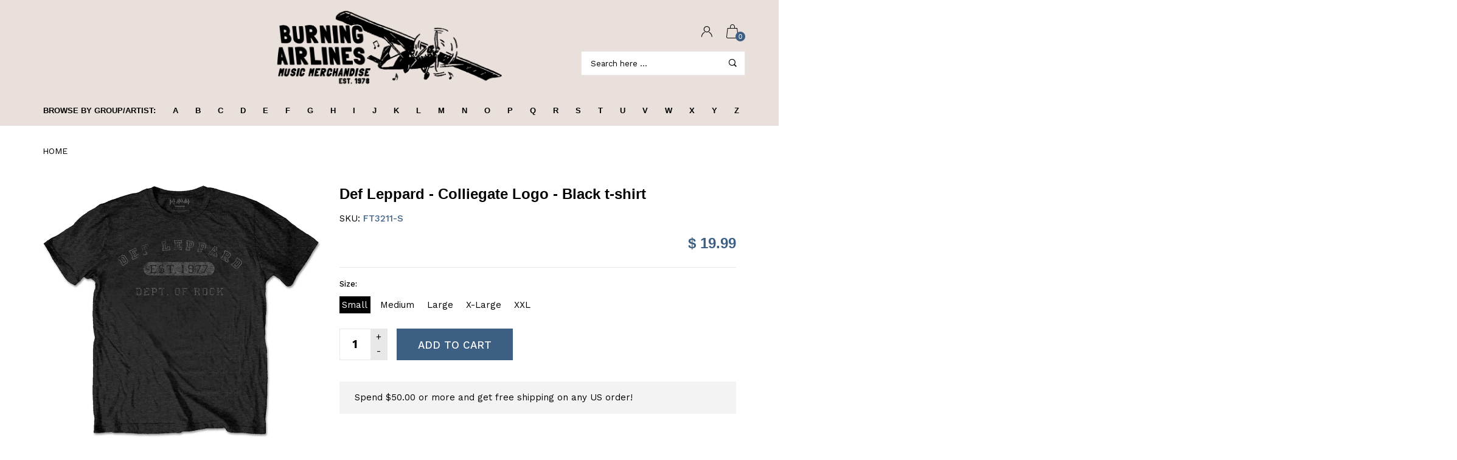

--- FILE ---
content_type: text/html; charset=utf-8
request_url: https://burningairlines.com/products/def-leppard-colliegate-logo-black-t-shirt
body_size: 33939
content:
<!doctype html>
<!--[if IE 9]> <html class="ie9 no-js" lang="en"  itemscope itemtype="http://schema.org/WebPage"> <![endif]-->
<!--[if (gt IE 9)|!(IE)]><!--> <html class="no-js" lang="en"  itemscope itemtype="http://schema.org/WebPage"> <!--<![endif]-->
<head>
  <!-- Basic page needs ================================================== -->
<meta charset="utf-8">
<link rel="icon" href="//burningairlines.com/cdn/shop/files/ba_small.png?v=1613554792"  />
<!-- Banita Version 1.4.0 -->

<title> Def Leppard - Colliegate Logo - Black t-shirt  
     &ndash; burning airlines 
</title>

    <meta name="description" content="Def Leppard - Colliegate Logo - Black t-shirt An official licensed Def Leppard Unisex Tee featuring the &#39;Collegiate Logo&#39; design motif. This high quality t-shirt design is available in the black colourway.">

<!-- Social meta ================================================== -->


  <meta property="og:type" content="product">
  <meta property="og:title" content="Def Leppard - Colliegate Logo - Black t-shirt">
  <meta property="og:url" content="https://burningairlines.com/products/def-leppard-colliegate-logo-black-t-shirt">
  
    <meta property="og:image" content="http://burningairlines.com/cdn/shop/products/ft3211_5ab1e1cd-79ce-4c72-b1a2-df17d748cea3_grande.jpg?v=1627423630">
    <meta property="og:image:secure_url" content="https://burningairlines.com/cdn/shop/products/ft3211_5ab1e1cd-79ce-4c72-b1a2-df17d748cea3_grande.jpg?v=1627423630">
  
  <meta property="og:price:amount" content="19.99">
  <meta property="og:price:currency" content="USD">
  


  <meta property="og:description" content="Def Leppard - Colliegate Logo - Black t-shirt An official licensed Def Leppard Unisex Tee featuring the &#39;Collegiate Logo&#39; design motif. This high quality t-shirt design is available in the black colourway.">


<meta property="og:site_name" content="burning airlines">



  <meta name="twitter:card" content="summary">




  <meta name="twitter:title" content="Def Leppard - Colliegate Logo - Black t-shirt">
  <meta name="twitter:description" content="&lt;p&gt;Def Leppard - Colliegate Logo - Black t-shirt&lt;/p&gt;
An official licensed Def Leppard Unisex Tee featuring the &#39;Collegiate Logo&#39; design motif. This high quality t-shirt design is available in the black colourway. &lt;br&gt;">
  <meta name="twitter:image" content="https://burningairlines.com/cdn/shop/products/ft3211_5ab1e1cd-79ce-4c72-b1a2-df17d748cea3_large.jpg?v=1627423630">
  <meta name="twitter:image:width" content="480">
  <meta name="twitter:image:height" content="480">
  
<!-- Helpers ================================================== -->
<link rel="canonical" href="https://burningairlines.com/products/def-leppard-colliegate-logo-black-t-shirt">
<meta name="viewport" content="width=device-width, minimum-scale=1, maximum-scale=1">
<link href="//burningairlines.com/cdn/shop/t/5/assets/font-icomoon.css?v=3711982593422249331530898902" rel="stylesheet" type="text/css" media="all" />
<link href="//burningairlines.com/cdn/shop/t/5/assets/bootstrap.css?v=18518913803088796251530898899" rel="stylesheet" type="text/css" media="all" />
<link href="//burningairlines.com/cdn/shop/t/5/assets/slick.css?v=159475221184968723981530898907" rel="stylesheet" type="text/css" media="all" />
<link href="//burningairlines.com/cdn/shop/t/5/assets/magnific-popup.css?v=63443096081804039581530898906" rel="stylesheet" type="text/css" media="all" />
<link href="//burningairlines.com/cdn/shop/t/5/assets/darktooltip.css?v=45552637668200469231530898902" rel="stylesheet" type="text/css" media="all" />
<!-- Icon Font -->
<link href="//burningairlines.com/cdn/shop/t/5/assets/paymentfont.css?v=61689260315013005791530898907" rel="stylesheet" type="text/css" media="all" />
<link href="//burningairlines.com/cdn/shop/t/5/assets/style.css?v=175217732355682315591530898908" rel="stylesheet" type="text/css" media="all" />
<link href="//burningairlines.com/cdn/shop/t/5/assets/animate.css?v=65952693366673348661530898898" rel="stylesheet" type="text/css" media="all" />
<!-- Custom + rtl -->

<link href="//burningairlines.com/cdn/shop/t/5/assets/custom_colors.css?v=103603153697330247851531579471" rel="stylesheet" type="text/css" media="all" />
<link href="//burningairlines.com/cdn/shop/t/5/assets/custom.css?v=121173579450977682811531729019" rel="stylesheet" type="text/css" media="all" />


  
  <link href="//fonts.googleapis.com/css?family=Work+Sans" rel="stylesheet" type="text/css" media="all" />




  
  <link href="//fonts.googleapis.com/css?family=Helvetica" rel="stylesheet" type="text/css" media="all" />

<script src="//burningairlines.com/cdn/shop/t/5/assets/jquery.min.js?v=98113469058130162841530898906" type="text/javascript"></script>
<script src="//burningairlines.com/cdn/shop/t/5/assets/jquery.cookie.min.js?v=36065365654607405641530898904" type="text/javascript"></script>
<script type="text/javascript">
    var price_format="$ {{amount}} USD";
    locale = [];
    window.shopCurrency = "USD";
    window.supported_currencies = "$:USD|£:GBP|€:EUR";
    locales={
        recently_added_items:"Recently added item(s)",
        no_items_in_cart:"Your Cart is empty",
        remove:"Remove",
        edit:"Edit",
        qty:"Qty",
        apply:"Apply",
        added:"Added",
        add_to_cart:"Add to Cart",
        adding:"Adding...",
        days:"DAYS",
        hrs:"HRS",
        min:"MIN",
        sec:"SEC"
    }
</script>









  <script>window.performance && window.performance.mark && window.performance.mark('shopify.content_for_header.start');</script><meta id="shopify-digital-wallet" name="shopify-digital-wallet" content="/10193647/digital_wallets/dialog">
<meta name="shopify-checkout-api-token" content="f4e0c7f92b709699d1bb169a89b5a9eb">
<meta id="in-context-paypal-metadata" data-shop-id="10193647" data-venmo-supported="true" data-environment="production" data-locale="en_US" data-paypal-v4="true" data-currency="USD">
<link rel="alternate" type="application/json+oembed" href="https://burningairlines.com/products/def-leppard-colliegate-logo-black-t-shirt.oembed">
<script async="async" src="/checkouts/internal/preloads.js?locale=en-US"></script>
<script id="shopify-features" type="application/json">{"accessToken":"f4e0c7f92b709699d1bb169a89b5a9eb","betas":["rich-media-storefront-analytics"],"domain":"burningairlines.com","predictiveSearch":true,"shopId":10193647,"locale":"en"}</script>
<script>var Shopify = Shopify || {};
Shopify.shop = "grotwear.myshopify.com";
Shopify.locale = "en";
Shopify.currency = {"active":"USD","rate":"1.0"};
Shopify.country = "US";
Shopify.theme = {"name":"banita-1-4-0","id":16799236147,"schema_name":"Banita","schema_version":"1.4.0","theme_store_id":null,"role":"main"};
Shopify.theme.handle = "null";
Shopify.theme.style = {"id":null,"handle":null};
Shopify.cdnHost = "burningairlines.com/cdn";
Shopify.routes = Shopify.routes || {};
Shopify.routes.root = "/";</script>
<script type="module">!function(o){(o.Shopify=o.Shopify||{}).modules=!0}(window);</script>
<script>!function(o){function n(){var o=[];function n(){o.push(Array.prototype.slice.apply(arguments))}return n.q=o,n}var t=o.Shopify=o.Shopify||{};t.loadFeatures=n(),t.autoloadFeatures=n()}(window);</script>
<script id="shop-js-analytics" type="application/json">{"pageType":"product"}</script>
<script defer="defer" async type="module" src="//burningairlines.com/cdn/shopifycloud/shop-js/modules/v2/client.init-shop-cart-sync_BN7fPSNr.en.esm.js"></script>
<script defer="defer" async type="module" src="//burningairlines.com/cdn/shopifycloud/shop-js/modules/v2/chunk.common_Cbph3Kss.esm.js"></script>
<script defer="defer" async type="module" src="//burningairlines.com/cdn/shopifycloud/shop-js/modules/v2/chunk.modal_DKumMAJ1.esm.js"></script>
<script type="module">
  await import("//burningairlines.com/cdn/shopifycloud/shop-js/modules/v2/client.init-shop-cart-sync_BN7fPSNr.en.esm.js");
await import("//burningairlines.com/cdn/shopifycloud/shop-js/modules/v2/chunk.common_Cbph3Kss.esm.js");
await import("//burningairlines.com/cdn/shopifycloud/shop-js/modules/v2/chunk.modal_DKumMAJ1.esm.js");

  window.Shopify.SignInWithShop?.initShopCartSync?.({"fedCMEnabled":true,"windoidEnabled":true});

</script>
<script>(function() {
  var isLoaded = false;
  function asyncLoad() {
    if (isLoaded) return;
    isLoaded = true;
    var urls = ["https:\/\/chimpstatic.com\/mcjs-connected\/js\/users\/cd6961ea86b0b7c9ef42be694\/eab3be166aa77c54f591fcf3a.js?shop=grotwear.myshopify.com","https:\/\/cdn.hextom.com\/js\/quickannouncementbar.js?shop=grotwear.myshopify.com"];
    for (var i = 0; i < urls.length; i++) {
      var s = document.createElement('script');
      s.type = 'text/javascript';
      s.async = true;
      s.src = urls[i];
      var x = document.getElementsByTagName('script')[0];
      x.parentNode.insertBefore(s, x);
    }
  };
  if(window.attachEvent) {
    window.attachEvent('onload', asyncLoad);
  } else {
    window.addEventListener('load', asyncLoad, false);
  }
})();</script>
<script id="__st">var __st={"a":10193647,"offset":-18000,"reqid":"5bbb88cd-e245-4ea6-986e-4dc840c0e55f-1769898164","pageurl":"burningairlines.com\/products\/def-leppard-colliegate-logo-black-t-shirt","u":"147d329c45d5","p":"product","rtyp":"product","rid":6959757951138};</script>
<script>window.ShopifyPaypalV4VisibilityTracking = true;</script>
<script id="captcha-bootstrap">!function(){'use strict';const t='contact',e='account',n='new_comment',o=[[t,t],['blogs',n],['comments',n],[t,'customer']],c=[[e,'customer_login'],[e,'guest_login'],[e,'recover_customer_password'],[e,'create_customer']],r=t=>t.map((([t,e])=>`form[action*='/${t}']:not([data-nocaptcha='true']) input[name='form_type'][value='${e}']`)).join(','),a=t=>()=>t?[...document.querySelectorAll(t)].map((t=>t.form)):[];function s(){const t=[...o],e=r(t);return a(e)}const i='password',u='form_key',d=['recaptcha-v3-token','g-recaptcha-response','h-captcha-response',i],f=()=>{try{return window.sessionStorage}catch{return}},m='__shopify_v',_=t=>t.elements[u];function p(t,e,n=!1){try{const o=window.sessionStorage,c=JSON.parse(o.getItem(e)),{data:r}=function(t){const{data:e,action:n}=t;return t[m]||n?{data:e,action:n}:{data:t,action:n}}(c);for(const[e,n]of Object.entries(r))t.elements[e]&&(t.elements[e].value=n);n&&o.removeItem(e)}catch(o){console.error('form repopulation failed',{error:o})}}const l='form_type',E='cptcha';function T(t){t.dataset[E]=!0}const w=window,h=w.document,L='Shopify',v='ce_forms',y='captcha';let A=!1;((t,e)=>{const n=(g='f06e6c50-85a8-45c8-87d0-21a2b65856fe',I='https://cdn.shopify.com/shopifycloud/storefront-forms-hcaptcha/ce_storefront_forms_captcha_hcaptcha.v1.5.2.iife.js',D={infoText:'Protected by hCaptcha',privacyText:'Privacy',termsText:'Terms'},(t,e,n)=>{const o=w[L][v],c=o.bindForm;if(c)return c(t,g,e,D).then(n);var r;o.q.push([[t,g,e,D],n]),r=I,A||(h.body.append(Object.assign(h.createElement('script'),{id:'captcha-provider',async:!0,src:r})),A=!0)});var g,I,D;w[L]=w[L]||{},w[L][v]=w[L][v]||{},w[L][v].q=[],w[L][y]=w[L][y]||{},w[L][y].protect=function(t,e){n(t,void 0,e),T(t)},Object.freeze(w[L][y]),function(t,e,n,w,h,L){const[v,y,A,g]=function(t,e,n){const i=e?o:[],u=t?c:[],d=[...i,...u],f=r(d),m=r(i),_=r(d.filter((([t,e])=>n.includes(e))));return[a(f),a(m),a(_),s()]}(w,h,L),I=t=>{const e=t.target;return e instanceof HTMLFormElement?e:e&&e.form},D=t=>v().includes(t);t.addEventListener('submit',(t=>{const e=I(t);if(!e)return;const n=D(e)&&!e.dataset.hcaptchaBound&&!e.dataset.recaptchaBound,o=_(e),c=g().includes(e)&&(!o||!o.value);(n||c)&&t.preventDefault(),c&&!n&&(function(t){try{if(!f())return;!function(t){const e=f();if(!e)return;const n=_(t);if(!n)return;const o=n.value;o&&e.removeItem(o)}(t);const e=Array.from(Array(32),(()=>Math.random().toString(36)[2])).join('');!function(t,e){_(t)||t.append(Object.assign(document.createElement('input'),{type:'hidden',name:u})),t.elements[u].value=e}(t,e),function(t,e){const n=f();if(!n)return;const o=[...t.querySelectorAll(`input[type='${i}']`)].map((({name:t})=>t)),c=[...d,...o],r={};for(const[a,s]of new FormData(t).entries())c.includes(a)||(r[a]=s);n.setItem(e,JSON.stringify({[m]:1,action:t.action,data:r}))}(t,e)}catch(e){console.error('failed to persist form',e)}}(e),e.submit())}));const S=(t,e)=>{t&&!t.dataset[E]&&(n(t,e.some((e=>e===t))),T(t))};for(const o of['focusin','change'])t.addEventListener(o,(t=>{const e=I(t);D(e)&&S(e,y())}));const B=e.get('form_key'),M=e.get(l),P=B&&M;t.addEventListener('DOMContentLoaded',(()=>{const t=y();if(P)for(const e of t)e.elements[l].value===M&&p(e,B);[...new Set([...A(),...v().filter((t=>'true'===t.dataset.shopifyCaptcha))])].forEach((e=>S(e,t)))}))}(h,new URLSearchParams(w.location.search),n,t,e,['guest_login'])})(!0,!0)}();</script>
<script integrity="sha256-4kQ18oKyAcykRKYeNunJcIwy7WH5gtpwJnB7kiuLZ1E=" data-source-attribution="shopify.loadfeatures" defer="defer" src="//burningairlines.com/cdn/shopifycloud/storefront/assets/storefront/load_feature-a0a9edcb.js" crossorigin="anonymous"></script>
<script data-source-attribution="shopify.dynamic_checkout.dynamic.init">var Shopify=Shopify||{};Shopify.PaymentButton=Shopify.PaymentButton||{isStorefrontPortableWallets:!0,init:function(){window.Shopify.PaymentButton.init=function(){};var t=document.createElement("script");t.src="https://burningairlines.com/cdn/shopifycloud/portable-wallets/latest/portable-wallets.en.js",t.type="module",document.head.appendChild(t)}};
</script>
<script data-source-attribution="shopify.dynamic_checkout.buyer_consent">
  function portableWalletsHideBuyerConsent(e){var t=document.getElementById("shopify-buyer-consent"),n=document.getElementById("shopify-subscription-policy-button");t&&n&&(t.classList.add("hidden"),t.setAttribute("aria-hidden","true"),n.removeEventListener("click",e))}function portableWalletsShowBuyerConsent(e){var t=document.getElementById("shopify-buyer-consent"),n=document.getElementById("shopify-subscription-policy-button");t&&n&&(t.classList.remove("hidden"),t.removeAttribute("aria-hidden"),n.addEventListener("click",e))}window.Shopify?.PaymentButton&&(window.Shopify.PaymentButton.hideBuyerConsent=portableWalletsHideBuyerConsent,window.Shopify.PaymentButton.showBuyerConsent=portableWalletsShowBuyerConsent);
</script>
<script data-source-attribution="shopify.dynamic_checkout.cart.bootstrap">document.addEventListener("DOMContentLoaded",(function(){function t(){return document.querySelector("shopify-accelerated-checkout-cart, shopify-accelerated-checkout")}if(t())Shopify.PaymentButton.init();else{new MutationObserver((function(e,n){t()&&(Shopify.PaymentButton.init(),n.disconnect())})).observe(document.body,{childList:!0,subtree:!0})}}));
</script>
<link id="shopify-accelerated-checkout-styles" rel="stylesheet" media="screen" href="https://burningairlines.com/cdn/shopifycloud/portable-wallets/latest/accelerated-checkout-backwards-compat.css" crossorigin="anonymous">
<style id="shopify-accelerated-checkout-cart">
        #shopify-buyer-consent {
  margin-top: 1em;
  display: inline-block;
  width: 100%;
}

#shopify-buyer-consent.hidden {
  display: none;
}

#shopify-subscription-policy-button {
  background: none;
  border: none;
  padding: 0;
  text-decoration: underline;
  font-size: inherit;
  cursor: pointer;
}

#shopify-subscription-policy-button::before {
  box-shadow: none;
}

      </style>

<script>window.performance && window.performance.mark && window.performance.mark('shopify.content_for_header.end');</script>
<link href="https://monorail-edge.shopifysvc.com" rel="dns-prefetch">
<script>(function(){if ("sendBeacon" in navigator && "performance" in window) {try {var session_token_from_headers = performance.getEntriesByType('navigation')[0].serverTiming.find(x => x.name == '_s').description;} catch {var session_token_from_headers = undefined;}var session_cookie_matches = document.cookie.match(/_shopify_s=([^;]*)/);var session_token_from_cookie = session_cookie_matches && session_cookie_matches.length === 2 ? session_cookie_matches[1] : "";var session_token = session_token_from_headers || session_token_from_cookie || "";function handle_abandonment_event(e) {var entries = performance.getEntries().filter(function(entry) {return /monorail-edge.shopifysvc.com/.test(entry.name);});if (!window.abandonment_tracked && entries.length === 0) {window.abandonment_tracked = true;var currentMs = Date.now();var navigation_start = performance.timing.navigationStart;var payload = {shop_id: 10193647,url: window.location.href,navigation_start,duration: currentMs - navigation_start,session_token,page_type: "product"};window.navigator.sendBeacon("https://monorail-edge.shopifysvc.com/v1/produce", JSON.stringify({schema_id: "online_store_buyer_site_abandonment/1.1",payload: payload,metadata: {event_created_at_ms: currentMs,event_sent_at_ms: currentMs}}));}}window.addEventListener('pagehide', handle_abandonment_event);}}());</script>
<script id="web-pixels-manager-setup">(function e(e,d,r,n,o){if(void 0===o&&(o={}),!Boolean(null===(a=null===(i=window.Shopify)||void 0===i?void 0:i.analytics)||void 0===a?void 0:a.replayQueue)){var i,a;window.Shopify=window.Shopify||{};var t=window.Shopify;t.analytics=t.analytics||{};var s=t.analytics;s.replayQueue=[],s.publish=function(e,d,r){return s.replayQueue.push([e,d,r]),!0};try{self.performance.mark("wpm:start")}catch(e){}var l=function(){var e={modern:/Edge?\/(1{2}[4-9]|1[2-9]\d|[2-9]\d{2}|\d{4,})\.\d+(\.\d+|)|Firefox\/(1{2}[4-9]|1[2-9]\d|[2-9]\d{2}|\d{4,})\.\d+(\.\d+|)|Chrom(ium|e)\/(9{2}|\d{3,})\.\d+(\.\d+|)|(Maci|X1{2}).+ Version\/(15\.\d+|(1[6-9]|[2-9]\d|\d{3,})\.\d+)([,.]\d+|)( \(\w+\)|)( Mobile\/\w+|) Safari\/|Chrome.+OPR\/(9{2}|\d{3,})\.\d+\.\d+|(CPU[ +]OS|iPhone[ +]OS|CPU[ +]iPhone|CPU IPhone OS|CPU iPad OS)[ +]+(15[._]\d+|(1[6-9]|[2-9]\d|\d{3,})[._]\d+)([._]\d+|)|Android:?[ /-](13[3-9]|1[4-9]\d|[2-9]\d{2}|\d{4,})(\.\d+|)(\.\d+|)|Android.+Firefox\/(13[5-9]|1[4-9]\d|[2-9]\d{2}|\d{4,})\.\d+(\.\d+|)|Android.+Chrom(ium|e)\/(13[3-9]|1[4-9]\d|[2-9]\d{2}|\d{4,})\.\d+(\.\d+|)|SamsungBrowser\/([2-9]\d|\d{3,})\.\d+/,legacy:/Edge?\/(1[6-9]|[2-9]\d|\d{3,})\.\d+(\.\d+|)|Firefox\/(5[4-9]|[6-9]\d|\d{3,})\.\d+(\.\d+|)|Chrom(ium|e)\/(5[1-9]|[6-9]\d|\d{3,})\.\d+(\.\d+|)([\d.]+$|.*Safari\/(?![\d.]+ Edge\/[\d.]+$))|(Maci|X1{2}).+ Version\/(10\.\d+|(1[1-9]|[2-9]\d|\d{3,})\.\d+)([,.]\d+|)( \(\w+\)|)( Mobile\/\w+|) Safari\/|Chrome.+OPR\/(3[89]|[4-9]\d|\d{3,})\.\d+\.\d+|(CPU[ +]OS|iPhone[ +]OS|CPU[ +]iPhone|CPU IPhone OS|CPU iPad OS)[ +]+(10[._]\d+|(1[1-9]|[2-9]\d|\d{3,})[._]\d+)([._]\d+|)|Android:?[ /-](13[3-9]|1[4-9]\d|[2-9]\d{2}|\d{4,})(\.\d+|)(\.\d+|)|Mobile Safari.+OPR\/([89]\d|\d{3,})\.\d+\.\d+|Android.+Firefox\/(13[5-9]|1[4-9]\d|[2-9]\d{2}|\d{4,})\.\d+(\.\d+|)|Android.+Chrom(ium|e)\/(13[3-9]|1[4-9]\d|[2-9]\d{2}|\d{4,})\.\d+(\.\d+|)|Android.+(UC? ?Browser|UCWEB|U3)[ /]?(15\.([5-9]|\d{2,})|(1[6-9]|[2-9]\d|\d{3,})\.\d+)\.\d+|SamsungBrowser\/(5\.\d+|([6-9]|\d{2,})\.\d+)|Android.+MQ{2}Browser\/(14(\.(9|\d{2,})|)|(1[5-9]|[2-9]\d|\d{3,})(\.\d+|))(\.\d+|)|K[Aa][Ii]OS\/(3\.\d+|([4-9]|\d{2,})\.\d+)(\.\d+|)/},d=e.modern,r=e.legacy,n=navigator.userAgent;return n.match(d)?"modern":n.match(r)?"legacy":"unknown"}(),u="modern"===l?"modern":"legacy",c=(null!=n?n:{modern:"",legacy:""})[u],f=function(e){return[e.baseUrl,"/wpm","/b",e.hashVersion,"modern"===e.buildTarget?"m":"l",".js"].join("")}({baseUrl:d,hashVersion:r,buildTarget:u}),m=function(e){var d=e.version,r=e.bundleTarget,n=e.surface,o=e.pageUrl,i=e.monorailEndpoint;return{emit:function(e){var a=e.status,t=e.errorMsg,s=(new Date).getTime(),l=JSON.stringify({metadata:{event_sent_at_ms:s},events:[{schema_id:"web_pixels_manager_load/3.1",payload:{version:d,bundle_target:r,page_url:o,status:a,surface:n,error_msg:t},metadata:{event_created_at_ms:s}}]});if(!i)return console&&console.warn&&console.warn("[Web Pixels Manager] No Monorail endpoint provided, skipping logging."),!1;try{return self.navigator.sendBeacon.bind(self.navigator)(i,l)}catch(e){}var u=new XMLHttpRequest;try{return u.open("POST",i,!0),u.setRequestHeader("Content-Type","text/plain"),u.send(l),!0}catch(e){return console&&console.warn&&console.warn("[Web Pixels Manager] Got an unhandled error while logging to Monorail."),!1}}}}({version:r,bundleTarget:l,surface:e.surface,pageUrl:self.location.href,monorailEndpoint:e.monorailEndpoint});try{o.browserTarget=l,function(e){var d=e.src,r=e.async,n=void 0===r||r,o=e.onload,i=e.onerror,a=e.sri,t=e.scriptDataAttributes,s=void 0===t?{}:t,l=document.createElement("script"),u=document.querySelector("head"),c=document.querySelector("body");if(l.async=n,l.src=d,a&&(l.integrity=a,l.crossOrigin="anonymous"),s)for(var f in s)if(Object.prototype.hasOwnProperty.call(s,f))try{l.dataset[f]=s[f]}catch(e){}if(o&&l.addEventListener("load",o),i&&l.addEventListener("error",i),u)u.appendChild(l);else{if(!c)throw new Error("Did not find a head or body element to append the script");c.appendChild(l)}}({src:f,async:!0,onload:function(){if(!function(){var e,d;return Boolean(null===(d=null===(e=window.Shopify)||void 0===e?void 0:e.analytics)||void 0===d?void 0:d.initialized)}()){var d=window.webPixelsManager.init(e)||void 0;if(d){var r=window.Shopify.analytics;r.replayQueue.forEach((function(e){var r=e[0],n=e[1],o=e[2];d.publishCustomEvent(r,n,o)})),r.replayQueue=[],r.publish=d.publishCustomEvent,r.visitor=d.visitor,r.initialized=!0}}},onerror:function(){return m.emit({status:"failed",errorMsg:"".concat(f," has failed to load")})},sri:function(e){var d=/^sha384-[A-Za-z0-9+/=]+$/;return"string"==typeof e&&d.test(e)}(c)?c:"",scriptDataAttributes:o}),m.emit({status:"loading"})}catch(e){m.emit({status:"failed",errorMsg:(null==e?void 0:e.message)||"Unknown error"})}}})({shopId: 10193647,storefrontBaseUrl: "https://burningairlines.com",extensionsBaseUrl: "https://extensions.shopifycdn.com/cdn/shopifycloud/web-pixels-manager",monorailEndpoint: "https://monorail-edge.shopifysvc.com/unstable/produce_batch",surface: "storefront-renderer",enabledBetaFlags: ["2dca8a86"],webPixelsConfigList: [{"id":"61178084","configuration":"{\"tagID\":\"2613777574551\"}","eventPayloadVersion":"v1","runtimeContext":"STRICT","scriptVersion":"18031546ee651571ed29edbe71a3550b","type":"APP","apiClientId":3009811,"privacyPurposes":["ANALYTICS","MARKETING","SALE_OF_DATA"],"dataSharingAdjustments":{"protectedCustomerApprovalScopes":["read_customer_address","read_customer_email","read_customer_name","read_customer_personal_data","read_customer_phone"]}},{"id":"68616420","eventPayloadVersion":"v1","runtimeContext":"LAX","scriptVersion":"1","type":"CUSTOM","privacyPurposes":["ANALYTICS"],"name":"Google Analytics tag (migrated)"},{"id":"shopify-app-pixel","configuration":"{}","eventPayloadVersion":"v1","runtimeContext":"STRICT","scriptVersion":"0450","apiClientId":"shopify-pixel","type":"APP","privacyPurposes":["ANALYTICS","MARKETING"]},{"id":"shopify-custom-pixel","eventPayloadVersion":"v1","runtimeContext":"LAX","scriptVersion":"0450","apiClientId":"shopify-pixel","type":"CUSTOM","privacyPurposes":["ANALYTICS","MARKETING"]}],isMerchantRequest: false,initData: {"shop":{"name":"burning airlines","paymentSettings":{"currencyCode":"USD"},"myshopifyDomain":"grotwear.myshopify.com","countryCode":"US","storefrontUrl":"https:\/\/burningairlines.com"},"customer":null,"cart":null,"checkout":null,"productVariants":[{"price":{"amount":19.99,"currencyCode":"USD"},"product":{"title":"Def Leppard - Colliegate Logo - Black t-shirt","vendor":"grotwear","id":"6959757951138","untranslatedTitle":"Def Leppard - Colliegate Logo - Black t-shirt","url":"\/products\/def-leppard-colliegate-logo-black-t-shirt","type":"T-shirt"},"id":"40485432131746","image":{"src":"\/\/burningairlines.com\/cdn\/shop\/products\/ft3211_5ab1e1cd-79ce-4c72-b1a2-df17d748cea3.jpg?v=1627423630"},"sku":"FT3211-S","title":"Small","untranslatedTitle":"Small"},{"price":{"amount":19.99,"currencyCode":"USD"},"product":{"title":"Def Leppard - Colliegate Logo - Black t-shirt","vendor":"grotwear","id":"6959757951138","untranslatedTitle":"Def Leppard - Colliegate Logo - Black t-shirt","url":"\/products\/def-leppard-colliegate-logo-black-t-shirt","type":"T-shirt"},"id":"40485432164514","image":{"src":"\/\/burningairlines.com\/cdn\/shop\/products\/ft3211_5ab1e1cd-79ce-4c72-b1a2-df17d748cea3.jpg?v=1627423630"},"sku":"FT3211-M","title":"Medium","untranslatedTitle":"Medium"},{"price":{"amount":19.99,"currencyCode":"USD"},"product":{"title":"Def Leppard - Colliegate Logo - Black t-shirt","vendor":"grotwear","id":"6959757951138","untranslatedTitle":"Def Leppard - Colliegate Logo - Black t-shirt","url":"\/products\/def-leppard-colliegate-logo-black-t-shirt","type":"T-shirt"},"id":"40485432197282","image":{"src":"\/\/burningairlines.com\/cdn\/shop\/products\/ft3211_5ab1e1cd-79ce-4c72-b1a2-df17d748cea3.jpg?v=1627423630"},"sku":"FT3211-L","title":"Large","untranslatedTitle":"Large"},{"price":{"amount":19.99,"currencyCode":"USD"},"product":{"title":"Def Leppard - Colliegate Logo - Black t-shirt","vendor":"grotwear","id":"6959757951138","untranslatedTitle":"Def Leppard - Colliegate Logo - Black t-shirt","url":"\/products\/def-leppard-colliegate-logo-black-t-shirt","type":"T-shirt"},"id":"40485432230050","image":{"src":"\/\/burningairlines.com\/cdn\/shop\/products\/ft3211_5ab1e1cd-79ce-4c72-b1a2-df17d748cea3.jpg?v=1627423630"},"sku":"FT3211-X","title":"X-Large","untranslatedTitle":"X-Large"},{"price":{"amount":19.99,"currencyCode":"USD"},"product":{"title":"Def Leppard - Colliegate Logo - Black t-shirt","vendor":"grotwear","id":"6959757951138","untranslatedTitle":"Def Leppard - Colliegate Logo - Black t-shirt","url":"\/products\/def-leppard-colliegate-logo-black-t-shirt","type":"T-shirt"},"id":"40485432262818","image":{"src":"\/\/burningairlines.com\/cdn\/shop\/products\/ft3211_5ab1e1cd-79ce-4c72-b1a2-df17d748cea3.jpg?v=1627423630"},"sku":"FT3211-2","title":"XXL","untranslatedTitle":"XXL"}],"purchasingCompany":null},},"https://burningairlines.com/cdn","1d2a099fw23dfb22ep557258f5m7a2edbae",{"modern":"","legacy":""},{"shopId":"10193647","storefrontBaseUrl":"https:\/\/burningairlines.com","extensionBaseUrl":"https:\/\/extensions.shopifycdn.com\/cdn\/shopifycloud\/web-pixels-manager","surface":"storefront-renderer","enabledBetaFlags":"[\"2dca8a86\"]","isMerchantRequest":"false","hashVersion":"1d2a099fw23dfb22ep557258f5m7a2edbae","publish":"custom","events":"[[\"page_viewed\",{}],[\"product_viewed\",{\"productVariant\":{\"price\":{\"amount\":19.99,\"currencyCode\":\"USD\"},\"product\":{\"title\":\"Def Leppard - Colliegate Logo - Black t-shirt\",\"vendor\":\"grotwear\",\"id\":\"6959757951138\",\"untranslatedTitle\":\"Def Leppard - Colliegate Logo - Black t-shirt\",\"url\":\"\/products\/def-leppard-colliegate-logo-black-t-shirt\",\"type\":\"T-shirt\"},\"id\":\"40485432131746\",\"image\":{\"src\":\"\/\/burningairlines.com\/cdn\/shop\/products\/ft3211_5ab1e1cd-79ce-4c72-b1a2-df17d748cea3.jpg?v=1627423630\"},\"sku\":\"FT3211-S\",\"title\":\"Small\",\"untranslatedTitle\":\"Small\"}}]]"});</script><script>
  window.ShopifyAnalytics = window.ShopifyAnalytics || {};
  window.ShopifyAnalytics.meta = window.ShopifyAnalytics.meta || {};
  window.ShopifyAnalytics.meta.currency = 'USD';
  var meta = {"product":{"id":6959757951138,"gid":"gid:\/\/shopify\/Product\/6959757951138","vendor":"grotwear","type":"T-shirt","handle":"def-leppard-colliegate-logo-black-t-shirt","variants":[{"id":40485432131746,"price":1999,"name":"Def Leppard - Colliegate Logo - Black t-shirt - Small","public_title":"Small","sku":"FT3211-S"},{"id":40485432164514,"price":1999,"name":"Def Leppard - Colliegate Logo - Black t-shirt - Medium","public_title":"Medium","sku":"FT3211-M"},{"id":40485432197282,"price":1999,"name":"Def Leppard - Colliegate Logo - Black t-shirt - Large","public_title":"Large","sku":"FT3211-L"},{"id":40485432230050,"price":1999,"name":"Def Leppard - Colliegate Logo - Black t-shirt - X-Large","public_title":"X-Large","sku":"FT3211-X"},{"id":40485432262818,"price":1999,"name":"Def Leppard - Colliegate Logo - Black t-shirt - XXL","public_title":"XXL","sku":"FT3211-2"}],"remote":false},"page":{"pageType":"product","resourceType":"product","resourceId":6959757951138,"requestId":"5bbb88cd-e245-4ea6-986e-4dc840c0e55f-1769898164"}};
  for (var attr in meta) {
    window.ShopifyAnalytics.meta[attr] = meta[attr];
  }
</script>
<script class="analytics">
  (function () {
    var customDocumentWrite = function(content) {
      var jquery = null;

      if (window.jQuery) {
        jquery = window.jQuery;
      } else if (window.Checkout && window.Checkout.$) {
        jquery = window.Checkout.$;
      }

      if (jquery) {
        jquery('body').append(content);
      }
    };

    var hasLoggedConversion = function(token) {
      if (token) {
        return document.cookie.indexOf('loggedConversion=' + token) !== -1;
      }
      return false;
    }

    var setCookieIfConversion = function(token) {
      if (token) {
        var twoMonthsFromNow = new Date(Date.now());
        twoMonthsFromNow.setMonth(twoMonthsFromNow.getMonth() + 2);

        document.cookie = 'loggedConversion=' + token + '; expires=' + twoMonthsFromNow;
      }
    }

    var trekkie = window.ShopifyAnalytics.lib = window.trekkie = window.trekkie || [];
    if (trekkie.integrations) {
      return;
    }
    trekkie.methods = [
      'identify',
      'page',
      'ready',
      'track',
      'trackForm',
      'trackLink'
    ];
    trekkie.factory = function(method) {
      return function() {
        var args = Array.prototype.slice.call(arguments);
        args.unshift(method);
        trekkie.push(args);
        return trekkie;
      };
    };
    for (var i = 0; i < trekkie.methods.length; i++) {
      var key = trekkie.methods[i];
      trekkie[key] = trekkie.factory(key);
    }
    trekkie.load = function(config) {
      trekkie.config = config || {};
      trekkie.config.initialDocumentCookie = document.cookie;
      var first = document.getElementsByTagName('script')[0];
      var script = document.createElement('script');
      script.type = 'text/javascript';
      script.onerror = function(e) {
        var scriptFallback = document.createElement('script');
        scriptFallback.type = 'text/javascript';
        scriptFallback.onerror = function(error) {
                var Monorail = {
      produce: function produce(monorailDomain, schemaId, payload) {
        var currentMs = new Date().getTime();
        var event = {
          schema_id: schemaId,
          payload: payload,
          metadata: {
            event_created_at_ms: currentMs,
            event_sent_at_ms: currentMs
          }
        };
        return Monorail.sendRequest("https://" + monorailDomain + "/v1/produce", JSON.stringify(event));
      },
      sendRequest: function sendRequest(endpointUrl, payload) {
        // Try the sendBeacon API
        if (window && window.navigator && typeof window.navigator.sendBeacon === 'function' && typeof window.Blob === 'function' && !Monorail.isIos12()) {
          var blobData = new window.Blob([payload], {
            type: 'text/plain'
          });

          if (window.navigator.sendBeacon(endpointUrl, blobData)) {
            return true;
          } // sendBeacon was not successful

        } // XHR beacon

        var xhr = new XMLHttpRequest();

        try {
          xhr.open('POST', endpointUrl);
          xhr.setRequestHeader('Content-Type', 'text/plain');
          xhr.send(payload);
        } catch (e) {
          console.log(e);
        }

        return false;
      },
      isIos12: function isIos12() {
        return window.navigator.userAgent.lastIndexOf('iPhone; CPU iPhone OS 12_') !== -1 || window.navigator.userAgent.lastIndexOf('iPad; CPU OS 12_') !== -1;
      }
    };
    Monorail.produce('monorail-edge.shopifysvc.com',
      'trekkie_storefront_load_errors/1.1',
      {shop_id: 10193647,
      theme_id: 16799236147,
      app_name: "storefront",
      context_url: window.location.href,
      source_url: "//burningairlines.com/cdn/s/trekkie.storefront.c59ea00e0474b293ae6629561379568a2d7c4bba.min.js"});

        };
        scriptFallback.async = true;
        scriptFallback.src = '//burningairlines.com/cdn/s/trekkie.storefront.c59ea00e0474b293ae6629561379568a2d7c4bba.min.js';
        first.parentNode.insertBefore(scriptFallback, first);
      };
      script.async = true;
      script.src = '//burningairlines.com/cdn/s/trekkie.storefront.c59ea00e0474b293ae6629561379568a2d7c4bba.min.js';
      first.parentNode.insertBefore(script, first);
    };
    trekkie.load(
      {"Trekkie":{"appName":"storefront","development":false,"defaultAttributes":{"shopId":10193647,"isMerchantRequest":null,"themeId":16799236147,"themeCityHash":"6902936374381544867","contentLanguage":"en","currency":"USD","eventMetadataId":"5a9e023a-0b43-4f44-8ceb-a827a5aca6f5"},"isServerSideCookieWritingEnabled":true,"monorailRegion":"shop_domain","enabledBetaFlags":["65f19447","b5387b81"]},"Session Attribution":{},"S2S":{"facebookCapiEnabled":false,"source":"trekkie-storefront-renderer","apiClientId":580111}}
    );

    var loaded = false;
    trekkie.ready(function() {
      if (loaded) return;
      loaded = true;

      window.ShopifyAnalytics.lib = window.trekkie;

      var originalDocumentWrite = document.write;
      document.write = customDocumentWrite;
      try { window.ShopifyAnalytics.merchantGoogleAnalytics.call(this); } catch(error) {};
      document.write = originalDocumentWrite;

      window.ShopifyAnalytics.lib.page(null,{"pageType":"product","resourceType":"product","resourceId":6959757951138,"requestId":"5bbb88cd-e245-4ea6-986e-4dc840c0e55f-1769898164","shopifyEmitted":true});

      var match = window.location.pathname.match(/checkouts\/(.+)\/(thank_you|post_purchase)/)
      var token = match? match[1]: undefined;
      if (!hasLoggedConversion(token)) {
        setCookieIfConversion(token);
        window.ShopifyAnalytics.lib.track("Viewed Product",{"currency":"USD","variantId":40485432131746,"productId":6959757951138,"productGid":"gid:\/\/shopify\/Product\/6959757951138","name":"Def Leppard - Colliegate Logo - Black t-shirt - Small","price":"19.99","sku":"FT3211-S","brand":"grotwear","variant":"Small","category":"T-shirt","nonInteraction":true,"remote":false},undefined,undefined,{"shopifyEmitted":true});
      window.ShopifyAnalytics.lib.track("monorail:\/\/trekkie_storefront_viewed_product\/1.1",{"currency":"USD","variantId":40485432131746,"productId":6959757951138,"productGid":"gid:\/\/shopify\/Product\/6959757951138","name":"Def Leppard - Colliegate Logo - Black t-shirt - Small","price":"19.99","sku":"FT3211-S","brand":"grotwear","variant":"Small","category":"T-shirt","nonInteraction":true,"remote":false,"referer":"https:\/\/burningairlines.com\/products\/def-leppard-colliegate-logo-black-t-shirt"});
      }
    });


        var eventsListenerScript = document.createElement('script');
        eventsListenerScript.async = true;
        eventsListenerScript.src = "//burningairlines.com/cdn/shopifycloud/storefront/assets/shop_events_listener-3da45d37.js";
        document.getElementsByTagName('head')[0].appendChild(eventsListenerScript);

})();</script>
  <script>
  if (!window.ga || (window.ga && typeof window.ga !== 'function')) {
    window.ga = function ga() {
      (window.ga.q = window.ga.q || []).push(arguments);
      if (window.Shopify && window.Shopify.analytics && typeof window.Shopify.analytics.publish === 'function') {
        window.Shopify.analytics.publish("ga_stub_called", {}, {sendTo: "google_osp_migration"});
      }
      console.error("Shopify's Google Analytics stub called with:", Array.from(arguments), "\nSee https://help.shopify.com/manual/promoting-marketing/pixels/pixel-migration#google for more information.");
    };
    if (window.Shopify && window.Shopify.analytics && typeof window.Shopify.analytics.publish === 'function') {
      window.Shopify.analytics.publish("ga_stub_initialized", {}, {sendTo: "google_osp_migration"});
    }
  }
</script>
<script
  defer
  src="https://burningairlines.com/cdn/shopifycloud/perf-kit/shopify-perf-kit-3.1.0.min.js"
  data-application="storefront-renderer"
  data-shop-id="10193647"
  data-render-region="gcp-us-central1"
  data-page-type="product"
  data-theme-instance-id="16799236147"
  data-theme-name="Banita"
  data-theme-version="1.4.0"
  data-monorail-region="shop_domain"
  data-resource-timing-sampling-rate="10"
  data-shs="true"
  data-shs-beacon="true"
  data-shs-export-with-fetch="true"
  data-shs-logs-sample-rate="1"
  data-shs-beacon-endpoint="https://burningairlines.com/api/collect"
></script>
</head>
<body class="page-product boxed  ajax_cart    checkout-popup none-loader equal-height ">
  
  <div id="shopify-section-topline" class="shopify-section index-section">
</div>
  <div id="shopify-section-header" class="shopify-section">







<header class="page-header  page-header-variant-3     fullwidth no-sticky always">
    <div class="container">
    <div class="header-content">
        <div class="header-middle-row">
            <div class="header-logo">
                

<a href="https://burningairlines.com" title="burning airlines">
    
        
        <img src="//burningairlines.com/cdn/shop/files/burningairlines4_5000x.png?v=1613554768" alt='burning airlines' srcset="//burningairlines.com/cdn/shop/files/burningairlines4_5000x.png?v=1613554768 1x, //burningairlines.com/cdn/shop/files/burningairlines4_5000x@2x.png?v=1613554768 1x"/>
    
</a>
            </div>
            <div class="header-middle-left">
                <div class="header-custom-text"></div>
            </div>
            <div class="header-middle-right">
                <div class="header-links-wrap">
                    <div class="header-links header-links-1">
                        

                        <!-- Header Currency -->
<div class="header-link header-select dropdown-link header-currency" style="display:none">


<a href="#" class="selected-currency">USD</a>
<ul class="dropdown-container">
    

        
        <li class="USD"><a href="#"  data-value="USD">$ USD</a></li>

    

        
        <li class="GBP"><a href="#"  data-value="GBP">£ GBP</a></li>

    

        
        <li class="EUR"><a href="#"  data-value="EUR">€ EUR</a></li>

    
</ul>
</div>
<!-- /Header Currency -->
                    </div>
                    <div class="header-links header-links-2">
                        


                        

    
        <div class="header-link header-account"><a href="#" data-toggle="modal" data-target="#modalLogin" title="My Account"><i class="icon icon-user"></i></a> </div>
    


                        
<div class="header-link dropdown-link header-cart header-cart-holder header-cart-empty">
    <a href="/cart"> <i class="icon icon-cart"></i> <span class="badge">0</span></a>
    <div class="dropdown-container right">
        <div class="minicart">
            <div class="minicart-title">
                <span>Your Cart (<span class="title_count">0</span>)</span>
            </div>
            <div class="minicart-content">
                <p class="empty-text" >Your Cart is empty</p>
                    <ul class="minicart-product-items">
                        
                    </ul>

                    <div class="info"  style="display: none"  >
                        <div class="minicart-total">
                            Subtotal<span class="price">$ 0.00</span>
                            
                        </div>

                        <div class="minicart-text">  </div>
                        <div class="minicart-actions">
                            <a href="/cart" class="btn btn-alt"> View and edit cart</a>
                            <a class="btn" href="/checkout"> Go to Checkout </a>
                        </div>
                        
                            <div class="minicart-footer">
                                
                                    <div class="col">
                                        <h5>FREE SHIPPING</h5>
                                        <p>Spend $50.00 more and get free shipping on any US order.</p>
                                    </div>
                                
                                
                            </div>
                        
                    </div>

            </div>
        </div>
    </div>
</div>

                    </div>
                </div>
                <div>
    <!-- Header Search -->
    <div class="header-search js-header-search">
        <form  action="/search">
            <input name="q" class="search-input" placeholder="Search here ..." type="text" value="">
            <input class="search-submit" type="submit" value="">
            <span class="search-icon"><i class="icon icon-magnify"></i></span>
        </form>
    </div>
    <!-- /Header Search -->
</div>
            </div>
        </div>
        <div class="header-nav-line">
            <div class="navbar">
                <div class="menu-toggle"><a href="#" class="mobilemenu-toggle"><i class="icon icon-menu"></i></a></div>
<div class="mobilemenu dblclick">
    <div class="mobilemenu-header">
        <div class="title">MENU</div>
        <a href="#" class="mobilemenu-toggle"></a>
    </div>
    <div class="mobilemenu-content">
        <div class="mobilemenu-links">
            <div class="mobilemenu-links-1"></div>
            <div class="mobilemenu-links-2"></div>
        </div>
        <ul class="nav">
            
                
                    
                        <li>
                            
                            <a href="/search" title="">Browse by Group/Artist:  </a>
                            <span class="arrow"></span>
                            
                        </li>
                    
                        <li>
                            
                            <a href="/collections/a" title="">A</a>
                            <span class="arrow"></span>
                            
                                <ul>
                                    
                                        <li >
                                            
                                            <a href="/collections/abc" title="">ABC</a>
                                            
                                        </li>
                                    
                                        <li >
                                            
                                            <a href="/collections/ac-dc" title="">AC/DC</a>
                                            
                                        </li>
                                    
                                        <li >
                                            
                                            <a href="/collections/bryan-adams" title="">Bryan Adams</a>
                                            
                                        </li>
                                    
                                        <li >
                                            
                                            <a href="/collections/aerosmith" title="">Aerosmith</a>
                                            
                                        </li>
                                    
                                        <li >
                                            
                                            <a href="/collections/the-adolescents" title="">The Adolescents</a>
                                            
                                        </li>
                                    
                                        <li >
                                            
                                            <a href="/collections/afi" title="">AFI</a>
                                            
                                        </li>
                                    
                                        <li >
                                            
                                            <a href="/collections/a-flock-of-seagulls" title="">A Flock Of Seagulls</a>
                                            
                                        </li>
                                    
                                        <li >
                                            
                                            <a href="/collections/a-ha" title="">A-ha</a>
                                            
                                        </li>
                                    
                                        <li >
                                            
                                            <a href="/collections/alice-in-chains" title="">Alice in Chains</a>
                                            
                                        </li>
                                    
                                        <li >
                                            
                                            <a href="/collections/all-time-low" title="">All Time Low</a>
                                            
                                        </li>
                                    
                                        <li >
                                            
                                            <a href="/collections/alterbridge" title="">Alterbridge</a>
                                            
                                        </li>
                                    
                                        <li >
                                            
                                            <a href="/collections/angel-dust" title="">Angel Dust</a>
                                            
                                        </li>
                                    
                                        <li >
                                            
                                            <a href="/collections/angelic-upstarts" title="">Angelic Upstarts</a>
                                            
                                        </li>
                                    
                                        <li >
                                            
                                            <a href="/collections/anthrax" title="">Anthrax</a>
                                            
                                        </li>
                                    
                                        <li >
                                            
                                            <a href="/collections/a-perfect-circle" title="">A Perfect Circle</a>
                                            
                                        </li>
                                    
                                        <li >
                                            
                                            <a href="/collections/ash" title="">Ash</a>
                                            
                                        </li>
                                    
                                        <li >
                                            
                                            <a href="/collections/asking-alexandria" title="">Asking Alexandria</a>
                                            
                                        </li>
                                    
                                        <li >
                                            
                                            <a href="/collections/ateez" title="">ATEEZ</a>
                                            
                                        </li>
                                    
                                        <li >
                                            
                                            <a href="/collections/at-the-gates" title="">At The Gates</a>
                                            
                                        </li>
                                    
                                        <li >
                                            
                                            <a href="/collections/a-tribe-called-quest" title="">A Tribe Called Quest</a>
                                            
                                        </li>
                                    
                                        <li >
                                            
                                            <a href="/collections/avenged-sevenfold" title="">Avenged Sevenfold</a>
                                            
                                        </li>
                                    
                                        <li >
                                            
                                            <a href="/collections/at-the-drive-in" title="">At The Drive In</a>
                                            
                                        </li>
                                    
                                </ul>
                            
                        </li>
                    
                        <li>
                            
                            <a href="/collections/b" title="">B</a>
                            <span class="arrow"></span>
                            
                                <ul>
                                    
                                        <li >
                                            
                                            <a href="/collections/b-52s" title="">B-52s</a>
                                            
                                        </li>
                                    
                                        <li >
                                            
                                            <a href="/collections/babymetal" title="">Babymetal</a>
                                            
                                        </li>
                                    
                                        <li >
                                            
                                            <a href="/collections/back-to-the-future" title="">Back To The Future</a>
                                            
                                        </li>
                                    
                                        <li >
                                            
                                            <a href="/collections/bachman-turner-overdrive" title="">Bachman-Turner Overdrive</a>
                                            
                                        </li>
                                    
                                        <li >
                                            
                                            <a href="/collections/bad-brains" title="">Bad Brains</a>
                                            
                                        </li>
                                    
                                        <li >
                                            
                                            <a href="/collections/bad-company" title="">Bad Company</a>
                                            
                                        </li>
                                    
                                        <li >
                                            
                                            <a href="/collections/bad-omens" title="">Bad Omens</a>
                                            
                                        </li>
                                    
                                        <li >
                                            
                                            <a href="/collections/bad-religion" title="">Bad Religion</a>
                                            
                                        </li>
                                    
                                        <li >
                                            
                                            <a href="/collections/bad-wolves" title="">Bad Wolves</a>
                                            
                                        </li>
                                    
                                        <li >
                                            
                                            <a href="/collections/baroness" title="">Baroness</a>
                                            
                                        </li>
                                    
                                        <li >
                                            
                                            <a href="/collections/bastille" title="">Bastille</a>
                                            
                                        </li>
                                    
                                        <li >
                                            
                                            <a href="/collections/syd-barrett" title="">Syd Barrett</a>
                                            
                                        </li>
                                    
                                        <li >
                                            
                                            <a href="/collections/bathory" title="">Bathory</a>
                                            
                                        </li>
                                    
                                        <li >
                                            
                                            <a href="/collections/bauhaus" title="">Bauhaus</a>
                                            
                                        </li>
                                    
                                        <li >
                                            
                                            <a href="/collections/the-beach-boys" title="">The Beach Boys</a>
                                            
                                        </li>
                                    
                                        <li >
                                            
                                            <a href="/collections/beast-in-black" title="">Beast In Black</a>
                                            
                                        </li>
                                    
                                        <li >
                                            
                                            <a href="/collections/beastie-boys" title="">Beastie Boys</a>
                                            
                                        </li>
                                    
                                        <li >
                                            
                                            <a href="/collections/the-beatles" title="">The Beatles</a>
                                            
                                        </li>
                                    
                                        <li >
                                            
                                            <a href="/collections/beck" title="">Beck</a>
                                            
                                        </li>
                                    
                                        <li >
                                            
                                            <a href="/collections/bee-gees" title="">Bee Gees</a>
                                            
                                        </li>
                                    
                                        <li >
                                            
                                            <a href="/collections/beetlejuice" title="">Beetlejuice</a>
                                            
                                        </li>
                                    
                                        <li >
                                            
                                            <a href="/collections/behemoth-1" title="">Behemoth</a>
                                            
                                        </li>
                                    
                                        <li >
                                            
                                            <a href="/collections/bewitcher" title="">Bewitcher</a>
                                            
                                        </li>
                                    
                                        <li >
                                            
                                            <a href="/collections/biohazard" title="">Biohazard</a>
                                            
                                        </li>
                                    
                                        <li >
                                            
                                            <a href="/collections/the-black-crowes" title="">The Black Crowes</a>
                                            
                                        </li>
                                    
                                        <li >
                                            
                                            <a href="/collections/the-black-dahlia-murder" title="">The Black Dahlia Murder</a>
                                            
                                        </li>
                                    
                                        <li >
                                            
                                            <a href="/collections/black-label-society" title="">Black Label Society</a>
                                            
                                        </li>
                                    
                                        <li >
                                            
                                            <a href="/collections/blackpink" title="">BlackPink</a>
                                            
                                        </li>
                                    
                                        <li >
                                            
                                            <a href="/collections/black-rebel-motorcycle" title="">Black Rebel Motorcycle Club</a>
                                            
                                        </li>
                                    
                                        <li >
                                            
                                            <a href="/collections/black-sabbath" title="">Black Sabbath</a>
                                            
                                        </li>
                                    
                                        <li >
                                            
                                            <a href="/collections/black-veil-brides" title="">Black Veil Brides</a>
                                            
                                        </li>
                                    
                                        <li >
                                            
                                            <a href="/collections/blink-182" title="">Blink 182</a>
                                            
                                        </li>
                                    
                                        <li >
                                            
                                            <a href="/collections/blondie" title="">Blondie</a>
                                            
                                        </li>
                                    
                                        <li >
                                            
                                            <a href="/collections/bon-jovi" title="">Bon Jovi</a>
                                            
                                        </li>
                                    
                                        <li >
                                            
                                            <a href="/collections/david-bowie" title="">David Bowie</a>
                                            
                                        </li>
                                    
                                        <li >
                                            
                                            <a href="/collections/bring-me-the-horizon" title="">Bring Me The Horizon</a>
                                            
                                        </li>
                                    
                                        <li >
                                            
                                            <a href="/collections/bullet-for-my-valentine" title="">Bullet For My Valentine</a>
                                            
                                        </li>
                                    
                                        <li >
                                            
                                            <a href="/collections/the-band" title="">The Band</a>
                                            
                                        </li>
                                    
                                        <li >
                                            
                                            <a href="/collections/beavis-and-butthead" title="">Beavis And Butthead</a>
                                            
                                        </li>
                                    
                                        <li >
                                            
                                            <a href="/collections/jeff-beck" title="">Jeff Beck</a>
                                            
                                        </li>
                                    
                                        <li >
                                            
                                            <a href="/collections/biffy-clyro" title="">Biffy Clyro</a>
                                            
                                        </li>
                                    
                                        <li >
                                            
                                            <a href="/collections/biggie-smalls" title="">Biggie Smalls</a>
                                            
                                        </li>
                                    
                                        <li >
                                            
                                            <a href="/collections/big-brother-and-the-holding-company" title="">Big Brother and The Holding Company</a>
                                            
                                        </li>
                                    
                                        <li >
                                            
                                            <a href="/collections/blind-melon" title="">Blind Melon</a>
                                            
                                        </li>
                                    
                                        <li >
                                            
                                            <a href="/collections/blue-note-records" title="">Blue Note Records</a>
                                            
                                        </li>
                                    
                                        <li >
                                            
                                            <a href="/collections/blur" title="">Blur</a>
                                            
                                        </li>
                                    
                                        <li >
                                            
                                            <a href="/collections/bodycount" title="">BodyCount</a>
                                            
                                        </li>
                                    
                                        <li >
                                            
                                            <a href="/collections/the-bodysnatchers" title="">The Bodysnatchers</a>
                                            
                                        </li>
                                    
                                        <li >
                                            
                                            <a href="/collections/bon-jovi" title="">Bon Jovi</a>
                                            
                                        </li>
                                    
                                        <li >
                                            
                                            <a href="/collections/boston" title="">Boston</a>
                                            
                                        </li>
                                    
                                        <li >
                                            
                                            <a href="/collections/broken-bones" title="">Broken Bones</a>
                                            
                                        </li>
                                    
                                        <li >
                                            
                                            <a href="/collections/bts" title="">BTS</a>
                                            
                                        </li>
                                    
                                        <li >
                                            
                                            <a href="/collections/burzum" title="">Burzum</a>
                                            
                                        </li>
                                    
                                        <li >
                                            
                                            <a href="/collections/bush" title="">Bush</a>
                                            
                                        </li>
                                    
                                </ul>
                            
                        </li>
                    
                        <li>
                            
                            <a href="/collections/c" title="">C</a>
                            <span class="arrow"></span>
                            
                                <ul>
                                    
                                        <li >
                                            
                                            <a href="/collections/captain-beefheart" title="">Captain Beefheart</a>
                                            
                                        </li>
                                    
                                        <li >
                                            
                                            <a href="/collections/camila-cabello" title="">Camila Cabello</a>
                                            
                                        </li>
                                    
                                        <li >
                                            
                                            <a href="/collections/john-cale" title="">John Cale</a>
                                            
                                        </li>
                                    
                                        <li >
                                            
                                            <a href="/collections/candlemass" title="">Candlemass</a>
                                            
                                        </li>
                                    
                                        <li >
                                            
                                            <a href="/collections/cannibal-corpse" title="">Cannibal Corpse</a>
                                            
                                        </li>
                                    
                                        <li >
                                            
                                            <a href="/collections/lewis-capaldi" title="">Lewis Capaldi</a>
                                            
                                        </li>
                                    
                                        <li >
                                            
                                            <a href="/collections/cardi-b" title="">Cardi B</a>
                                            
                                        </li>
                                    
                                        <li >
                                            
                                            <a href="/collections/capitol-records" title="">Capitol Records</a>
                                            
                                        </li>
                                    
                                        <li >
                                            
                                            <a href="/collections/carcass" title="">Carcass</a>
                                            
                                        </li>
                                    
                                        <li >
                                            
                                            <a href="/collections/carter-usm" title="">Carter USM</a>
                                            
                                        </li>
                                    
                                        <li >
                                            
                                            <a href="/collections/johnny-cash" title="">Johnny Cash</a>
                                            
                                        </li>
                                    
                                        <li >
                                            
                                            <a href="/collections/the-casualties" title="">The Casualties</a>
                                            
                                        </li>
                                    
                                        <li >
                                            
                                            <a href="/collections/catfish-and-the-bottlemen" title="">Catfish And The Bottlemen</a>
                                            
                                        </li>
                                    
                                        <li >
                                            
                                            <a href="/collections/cbgb" title="">CBGB</a>
                                            
                                        </li>
                                    
                                        <li >
                                            
                                            <a href="/collections/cheap-trick" title="">Cheap Trick</a>
                                            
                                        </li>
                                    
                                        <li >
                                            
                                            <a href="/collections/cheech-and-chong" title="">Cheech and Chong</a>
                                            
                                        </li>
                                    
                                        <li >
                                            
                                            <a href="/collections/cher" title="">Cher</a>
                                            
                                        </li>
                                    
                                        <li >
                                            
                                            <a href="/collections/chemical-brothers" title="">Chemical Brothers</a>
                                            
                                        </li>
                                    
                                        <li >
                                            
                                            <a href="/collections/chicago" title="">Chicago</a>
                                            
                                        </li>
                                    
                                        <li >
                                            
                                            <a href="/collections/children-of-bodom" title="">Children of Bodom</a>
                                            
                                        </li>
                                    
                                        <li >
                                            
                                            <a href="/collections/chvrches" title="">Chvrches</a>
                                            
                                        </li>
                                    
                                        <li >
                                            
                                            <a href="/collections/cinderella" title="">Cinderella</a>
                                            
                                        </li>
                                    
                                        <li >
                                            
                                            <a href="/collections/eric-clapton" title="">Eric Clapton</a>
                                            
                                        </li>
                                    
                                        <li >
                                            
                                            <a href="/collections/the-clash" title="">The Clash</a>
                                            
                                        </li>
                                    
                                        <li >
                                            
                                            <a href="/collections/coal-chamber" title="">Coal Chamber</a>
                                            
                                        </li>
                                    
                                        <li >
                                            
                                            <a href="/collections/kurt-cobain" title="">Kurt Cobain</a>
                                            
                                        </li>
                                    
                                        <li >
                                            
                                            <a href="/collections/coheed-and-cambria" title="">Coheed and Cambria</a>
                                            
                                        </li>
                                    
                                        <li >
                                            
                                            <a href="/collections/coldplay" title="">Coldplay</a>
                                            
                                        </li>
                                    
                                        <li >
                                            
                                            <a href="/collections/j-cole" title="">J Cole</a>
                                            
                                        </li>
                                    
                                        <li >
                                            
                                            <a href="/collections/john-coltrane" title="">John Coltrane</a>
                                            
                                        </li>
                                    
                                        <li >
                                            
                                            <a href="/collections/converge" title="">Converge</a>
                                            
                                        </li>
                                    
                                        <li >
                                            
                                            <a href="/collections/alice-cooper" title="">Alice Cooper</a>
                                            
                                        </li>
                                    
                                        <li >
                                            
                                            <a href="/collections/cradle-of-filth" title="">Cradle of Filth</a>
                                            
                                        </li>
                                    
                                        <li >
                                            
                                            <a href="/collections/chris-cornell" title="">Chris Cornell</a>
                                            
                                        </li>
                                    
                                        <li >
                                            
                                            <a href="/collections/the-cramps" title="">The Cramps</a>
                                            
                                        </li>
                                    
                                        <li >
                                            
                                            <a href="/collections/the-cranberries" title="">The Cranberries</a>
                                            
                                        </li>
                                    
                                        <li >
                                            
                                            <a href="/collections/creedence-clearwater-revival" title="">Creedence Clearwater Revival</a>
                                            
                                        </li>
                                    
                                        <li >
                                            
                                            <a href="/collections/creeper" title="">Creeper</a>
                                            
                                        </li>
                                    
                                        <li >
                                            
                                            <a href="/collections/the-crow" title="">The Crow</a>
                                            
                                        </li>
                                    
                                        <li >
                                            
                                            <a href="/collections/the-cult" title="">The Cult</a>
                                            
                                        </li>
                                    
                                        <li >
                                            
                                            <a href="/collections/culture-club" title="">Culture Club</a>
                                            
                                        </li>
                                    
                                        <li >
                                            
                                            <a href="/collections/the-cure" title="">The Cure</a>
                                            
                                        </li>
                                    
                                        <li >
                                            
                                            <a href="/collections/cypress-hill" title="">Cypress Hill</a>
                                            
                                        </li>
                                    
                                        <li >
                                            
                                            <a href="/collections/crown-the-empire" title="">Crown The Empire</a>
                                            
                                        </li>
                                    
                                </ul>
                            
                        </li>
                    
                        <li>
                            
                            <a href="/collections/d" title="">D</a>
                            <span class="arrow"></span>
                            
                                <ul>
                                    
                                        <li >
                                            
                                            <a href="/collections/the-damned" title="">The Damned</a>
                                            
                                        </li>
                                    
                                        <li >
                                            
                                            <a href="/collections/danzig" title="">Danzig</a>
                                            
                                        </li>
                                    
                                        <li >
                                            
                                            <a href="/collections/dark-throne" title="">Dark Throne</a>
                                            
                                        </li>
                                    
                                        <li >
                                            
                                            <a href="/collections/miles-davis" title="">Miles Davis</a>
                                            
                                        </li>
                                    
                                        <li >
                                            
                                            <a href="/collections/def-leppard" title="">Def Leppard</a>
                                            
                                        </li>
                                    
                                        <li >
                                            
                                            <a href="/collections/deftones" title="">Deftones</a>
                                            
                                        </li>
                                    
                                        <li >
                                            
                                            <a href="/collections/depeche-mode" title="">Depeche Mode</a>
                                            
                                        </li>
                                    
                                        <li >
                                            
                                            <a href="/collections/dead-kennedys" title="">Dead Kennedys</a>
                                            
                                        </li>
                                    
                                        <li >
                                            
                                            <a href="/collections/deadmau5" title="">Deadmau5</a>
                                            
                                        </li>
                                    
                                        <li >
                                            
                                            <a href="/collections/death-cab-for-cutie" title="">Death Cab For Cutie</a>
                                            
                                        </li>
                                    
                                        <li >
                                            
                                            <a href="/collections/death-row-records" title="">Death Row Records</a>
                                            
                                        </li>
                                    
                                        <li >
                                            
                                            <a href="/collections/deep-purple" title="">Deep Purple</a>
                                            
                                        </li>
                                    
                                        <li >
                                            
                                            <a href="/collections/deicide" title="">Deicide</a>
                                            
                                        </li>
                                    
                                        <li >
                                            
                                            <a href="/collections/de-la-soul" title="">De La Soul</a>
                                            
                                        </li>
                                    
                                        <li >
                                            
                                            <a href="/collections/def-jam-recordings" title="">Def Jam Recordings</a>
                                            
                                        </li>
                                    
                                        <li >
                                            
                                            <a href="/collections/descendents" title="">Descendents</a>
                                            
                                        </li>
                                    
                                        <li >
                                            
                                            <a href="/collections/devil-driver" title="">Devil Driver</a>
                                            
                                        </li>
                                    
                                        <li >
                                            
                                            <a href="/collections/devo" title="">Devo</a>
                                            
                                        </li>
                                    
                                        <li >
                                            
                                            <a href="/collections/neil-diamond" title="">Neil Diamond</a>
                                            
                                        </li>
                                    
                                        <li >
                                            
                                            <a href="/collections/dio" title="">Dio</a>
                                            
                                        </li>
                                    
                                        <li >
                                            
                                            <a href="/collections/disney" title="">Disney</a>
                                            
                                        </li>
                                    
                                        <li >
                                            
                                            <a href="/collections/don-broco" title="">Don Broco</a>
                                            
                                        </li>
                                    
                                        <li >
                                            
                                            <a href="/collections/disturbed" title="">Disturbed</a>
                                            
                                        </li>
                                    
                                        <li >
                                            
                                            <a href="/collections/the-doors" title="">The Doors</a>
                                            
                                        </li>
                                    
                                        <li >
                                            
                                            <a href="/collections/down" title="">Down</a>
                                            
                                        </li>
                                    
                                        <li >
                                            
                                            <a href="/collections/dr-dre" title="">Dr Dre</a>
                                            
                                        </li>
                                    
                                        <li >
                                            
                                            <a href="/collections/dream-theater" title="">Dream Theater</a>
                                            
                                        </li>
                                    
                                        <li >
                                            
                                            <a href="/collections/dropkick-murphys" title="">Dropkick Murphys</a>
                                            
                                        </li>
                                    
                                        <li >
                                            
                                            <a href="/collections/duran-duran" title="">Duran Duran</a>
                                            
                                        </li>
                                    
                                        <li >
                                            
                                            <a href="/collections/bob-dylan" title="">Bob Dylan</a>
                                            
                                        </li>
                                    
                                </ul>
                            
                        </li>
                    
                        <li>
                            
                            <a href="/collections/e" title="">E</a>
                            <span class="arrow"></span>
                            
                                <ul>
                                    
                                        <li >
                                            
                                            <a href="/collections/the-eagles" title="">The Eagles</a>
                                            
                                        </li>
                                    
                                        <li >
                                            
                                            <a href="/collections/eagles-of-death-metal" title="">Eagles Of Death Metal</a>
                                            
                                        </li>
                                    
                                        <li >
                                            
                                            <a href="/collections/earth-wind-fire" title="">Earth Wind & Fire</a>
                                            
                                        </li>
                                    
                                        <li >
                                            
                                            <a href="/collections/echo-the-bunnymen" title="">Echo & The Bunnymen </a>
                                            
                                        </li>
                                    
                                        <li >
                                            
                                            <a href="/collections/elastica" title="">Elastica</a>
                                            
                                        </li>
                                    
                                        <li >
                                            
                                            <a href="/collections/electric-callboy" title="">Electric Callboy</a>
                                            
                                        </li>
                                    
                                        <li >
                                            
                                            <a href="/collections/billie-eilish" title="">Billie Eilish</a>
                                            
                                        </li>
                                    
                                        <li >
                                            
                                            <a href="/collections/elbow" title="">Elbow</a>
                                            
                                        </li>
                                    
                                        <li >
                                            
                                            <a href="/collections/elo" title="">ELO</a>
                                            
                                        </li>
                                    
                                        <li >
                                            
                                            <a href="/collections/elvis-presley" title="">Elvis Presley</a>
                                            
                                        </li>
                                    
                                        <li >
                                            
                                            <a href="/collections/emily-the-strange" title="">Emily The Strange</a>
                                            
                                        </li>
                                    
                                        <li >
                                            
                                            <a href="/collections/eminem" title="">Eminem</a>
                                            
                                        </li>
                                    
                                        <li >
                                            
                                            <a href="/collections/emperor" title="">Emperor</a>
                                            
                                        </li>
                                    
                                        <li >
                                            
                                            <a href="/collections/english-beat" title="">English Beat</a>
                                            
                                        </li>
                                    
                                        <li >
                                            
                                            <a href="/collections/escape-the-fate" title="">Escape The Fate</a>
                                            
                                        </li>
                                    
                                        <li >
                                            
                                            <a href="/collections/europe" title="">Europe</a>
                                            
                                        </li>
                                    
                                        <li >
                                            
                                            <a href="/collections/evanescence" title="">Evanescence</a>
                                            
                                        </li>
                                    
                                        <li >
                                            
                                            <a href="/collections/the-exploited" title="">The Exploited</a>
                                            
                                        </li>
                                    
                                        <li >
                                            
                                            <a href="/collections/extreme" title="">Extreme</a>
                                            
                                        </li>
                                    
                                </ul>
                            
                        </li>
                    
                        <li>
                            
                            <a href="/collections/f" title="">F</a>
                            <span class="arrow"></span>
                            
                                <ul>
                                    
                                        <li >
                                            
                                            <a href="/collections/faith-no-more" title="">Faith No More</a>
                                            
                                        </li>
                                    
                                        <li >
                                            
                                            <a href="/collections/falling-in-reverse" title="">Falling In Reverse </a>
                                            
                                        </li>
                                    
                                        <li >
                                            
                                            <a href="/collections/fall-out-boy" title="">Fall Out Boy</a>
                                            
                                        </li>
                                    
                                        <li >
                                            
                                            <a href="/collections/fear-factory" title="">Fear Factory</a>
                                            
                                        </li>
                                    
                                        <li >
                                            
                                            <a href="/collections/feeder" title="">Feeder</a>
                                            
                                        </li>
                                    
                                        <li >
                                            
                                            <a href="/collections/fender" title="">Fender</a>
                                            
                                        </li>
                                    
                                        <li >
                                            
                                            <a href="/collections/filter" title="">Filter</a>
                                            
                                        </li>
                                    
                                        <li >
                                            
                                            <a href="/collections/fishbone" title="">Fishbone</a>
                                            
                                        </li>
                                    
                                        <li >
                                            
                                            <a href="/collections/filter" title="">Five Finger Death Punch</a>
                                            
                                        </li>
                                    
                                        <li >
                                            
                                            <a href="/collections/the-flaming-lips" title="">The Flaming Lips</a>
                                            
                                        </li>
                                    
                                        <li >
                                            
                                            <a href="/collections/fleetwood-mac" title="">Fleetwood Mac</a>
                                            
                                        </li>
                                    
                                        <li >
                                            
                                            <a href="/collections/flipper" title="">Flipper</a>
                                            
                                        </li>
                                    
                                        <li >
                                            
                                            <a href="/collections/foals" title="">FOALS</a>
                                            
                                        </li>
                                    
                                        <li >
                                            
                                            <a href="/collections/foghat" title="">Foghat</a>
                                            
                                        </li>
                                    
                                        <li >
                                            
                                            <a href="/collections/fontaines-d-c" title="">Fontaines D.C.</a>
                                            
                                        </li>
                                    
                                        <li >
                                            
                                            <a href="/collections/foo-fighters" title="">Foo Fighters</a>
                                            
                                        </li>
                                    
                                        <li >
                                            
                                            <a href="/collections/foreigner" title="">Foreigner</a>
                                            
                                        </li>
                                    
                                        <li >
                                            
                                            <a href="/collections/aretha-franklin" title="">Aretha Franklin</a>
                                            
                                        </li>
                                    
                                        <li >
                                            
                                            <a href="/collections/friday-the-13th" title="">Friday The 13th</a>
                                            
                                        </li>
                                    
                                        <li >
                                            
                                            <a href="/collections/fu-manchu" title="">Fu Manchu</a>
                                            
                                        </li>
                                    
                                        <li >
                                            
                                            <a href="/collections/funkadelic" title="">Funkadelic</a>
                                            
                                        </li>
                                    
                                </ul>
                            
                        </li>
                    
                        <li>
                            
                            <a href="/collections/g" title="">G</a>
                            <span class="arrow"></span>
                            
                                <ul>
                                    
                                        <li >
                                            
                                            <a href="/collections/garbage" title="">Garbage</a>
                                            
                                        </li>
                                    
                                        <li >
                                            
                                            <a href="/collections/peter-gabriel" title="">Peter Gabriel</a>
                                            
                                        </li>
                                    
                                        <li >
                                            
                                            <a href="/collections/jerry-garcia" title="">Jerry Garcia</a>
                                            
                                        </li>
                                    
                                        <li >
                                            
                                            <a href="/collections/gbh" title="">GBH</a>
                                            
                                        </li>
                                    
                                        <li >
                                            
                                            <a href="/collections/general-public" title="">General Public</a>
                                            
                                        </li>
                                    
                                        <li >
                                            
                                            <a href="/collections/genesis" title="">Genesis</a>
                                            
                                        </li>
                                    
                                        <li >
                                            
                                            <a href="/collections/germs" title="">Germs</a>
                                            
                                        </li>
                                    
                                        <li >
                                            
                                            <a href="/collections/ghost" title="">Ghost</a>
                                            
                                        </li>
                                    
                                        <li >
                                            
                                            <a href="/collections/david-gilmour" title="">David Gilmour</a>
                                            
                                        </li>
                                    
                                        <li >
                                            
                                            <a href="/collections/godflesh" title="">Godflesh</a>
                                            
                                        </li>
                                    
                                        <li >
                                            
                                            <a href="/collections/godsmack" title="">Godsmack</a>
                                            
                                        </li>
                                    
                                        <li >
                                            
                                            <a href="/collections/godzilla" title="">Godzilla</a>
                                            
                                        </li>
                                    
                                        <li >
                                            
                                            <a href="/collections/gojira" title="">Gojira</a>
                                            
                                        </li>
                                    
                                        <li >
                                            
                                            <a href="/collections/good-charlotte" title="">Good Charlotte</a>
                                            
                                        </li>
                                    
                                        <li >
                                            
                                            <a href="/collections/selena-gomez" title="">Selena Gomez</a>
                                            
                                        </li>
                                    
                                        <li >
                                            
                                            <a href="/collections/the-go-gos" title="">The Go Go's</a>
                                            
                                        </li>
                                    
                                        <li >
                                            
                                            <a href="/collections/the-goo-goo-dolls" title="">The Goo Goo Dolls</a>
                                            
                                        </li>
                                    
                                        <li >
                                            
                                            <a href="/collections/gorillaz" title="">Gorillaz</a>
                                            
                                        </li>
                                    
                                        <li >
                                            
                                            <a href="/collections/grandmaster-flash" title="">Grandmaster Flash</a>
                                            
                                        </li>
                                    
                                        <li >
                                            
                                            <a href="/collections/grateful-dead" title="">Grateful Dead</a>
                                            
                                        </li>
                                    
                                        <li >
                                            
                                            <a href="/collections/green-day" title="">Green Day</a>
                                            
                                        </li>
                                    
                                        <li >
                                            
                                            <a href="/collections/gremlins" title="">Gremlins</a>
                                            
                                        </li>
                                    
                                        <li >
                                            
                                            <a href="/collections/greta-van-fleet" title="">Greta Van Fleet</a>
                                            
                                        </li>
                                    
                                        <li >
                                            
                                            <a href="/collections/guns-n-roses" title="">Guns N Roses</a>
                                            
                                        </li>
                                    
                                </ul>
                            
                        </li>
                    
                        <li>
                            
                            <a href="/collections/h" title="">H</a>
                            <span class="arrow"></span>
                            
                                <ul>
                                    
                                        <li >
                                            
                                            <a href="/collections/haircut-100" title="">Haircut 100</a>
                                            
                                        </li>
                                    
                                        <li >
                                            
                                            <a href="/collections/halestorm" title="">Halestorm</a>
                                            
                                        </li>
                                    
                                        <li >
                                            
                                            <a href="/collections/halloween" title="">Halloween</a>
                                            
                                        </li>
                                    
                                        <li >
                                            
                                            <a href="/collections/happy-mondays" title="">Happy Mondays</a>
                                            
                                        </li>
                                    
                                        <li >
                                            
                                            <a href="/collections/george-harrison" title="">George Harrison</a>
                                            
                                        </li>
                                    
                                        <li >
                                            
                                            <a href="/collections/jimi-hendrix" title="">Jimi Hendrix</a>
                                            
                                        </li>
                                    
                                        <li >
                                            
                                            <a href="/collections/highly-suspect" title="">Highly Suspect</a>
                                            
                                        </li>
                                    
                                        <li >
                                            
                                            <a href="/collections/him" title="">Him</a>
                                            
                                        </li>
                                    
                                        <li >
                                            
                                            <a href="/collections/the-hives" title="">The Hives</a>
                                            
                                        </li>
                                    
                                        <li >
                                            
                                            <a href="/collections/hole" title="">Hole</a>
                                            
                                        </li>
                                    
                                        <li >
                                            
                                            <a href="/collections/hollywood-vampires" title="">Hollywood Vampires</a>
                                            
                                        </li>
                                    
                                        <li >
                                            
                                            <a href="/collections/house-of-pain" title="">House Of Pain</a>
                                            
                                        </li>
                                    
                                        <li >
                                            
                                            <a href="/collections/whitney-houston" title="">Whitney Houston</a>
                                            
                                        </li>
                                    
                                        <li >
                                            
                                            <a href="/collections/the-human-league" title="">The Human League</a>
                                            
                                        </li>
                                    
                                        <li >
                                            
                                            <a href="/collections/humble-pie" title="">Humble Pie</a>
                                            
                                        </li>
                                    
                                </ul>
                            
                        </li>
                    
                        <li>
                            
                            <a href="/collections/i" title="">I</a>
                            <span class="arrow"></span>
                            
                                <ul>
                                    
                                        <li >
                                            
                                            <a href="/collections/billy-idol" title="">Billy Idol</a>
                                            
                                        </li>
                                    
                                        <li >
                                            
                                            <a href="/collections/ice-cube" title="">Ice Cube</a>
                                            
                                        </li>
                                    
                                        <li >
                                            
                                            <a href="/collections/ice-nine-kills" title="">Ice Nine Kills</a>
                                            
                                        </li>
                                    
                                        <li >
                                            
                                            <a href="/collections/idkhow" title="">iDKHOW</a>
                                            
                                        </li>
                                    
                                        <li >
                                            
                                            <a href="/collections/idles" title="">Idles</a>
                                            
                                        </li>
                                    
                                        <li >
                                            
                                            <a href="/collections/frank-iero" title="">Frank Iero</a>
                                            
                                        </li>
                                    
                                        <li >
                                            
                                            <a href="/collections/iggy-pop" title="">Iggy Pop</a>
                                            
                                        </li>
                                    
                                        <li >
                                            
                                            <a href="/collections/imagine-dragons" title="">Imagine Dragons</a>
                                            
                                        </li>
                                    
                                        <li >
                                            
                                            <a href="/collections/incubus" title="">Incubus</a>
                                            
                                        </li>
                                    
                                        <li >
                                            
                                            <a href="/collections/i-prevail" title="">I Prevail</a>
                                            
                                        </li>
                                    
                                        <li >
                                            
                                            <a href="/collections/iron-maiden" title="">Iron Maiden</a>
                                            
                                        </li>
                                    
                                        <li >
                                            
                                            <a href="/collections/in-flames" title="">In Flames</a>
                                            
                                        </li>
                                    
                                        <li >
                                            
                                            <a href="/collections/inxs" title="">INXS</a>
                                            
                                        </li>
                                    
                                </ul>
                            
                        </li>
                    
                        <li>
                            
                            <a href="/collections/j" title="">J</a>
                            <span class="arrow"></span>
                            
                                <ul>
                                    
                                        <li >
                                            
                                            <a href="/collections/michael-jackson" title="">Michael Jackson</a>
                                            
                                        </li>
                                    
                                        <li >
                                            
                                            <a href="/collections/the-jam" title="">The Jam</a>
                                            
                                        </li>
                                    
                                        <li >
                                            
                                            <a href="/collections/jamiroquai" title="">Jamiroquai</a>
                                            
                                        </li>
                                    
                                        <li >
                                            
                                            <a href="/collections/janes-addiction" title="">Janes Addiction</a>
                                            
                                        </li>
                                    
                                        <li >
                                            
                                            <a href="/collections/jaws" title="">Jaws</a>
                                            
                                        </li>
                                    
                                        <li >
                                            
                                            <a href="/collections/jefferson-airplane" title="">Jefferson Airplane</a>
                                            
                                        </li>
                                    
                                        <li >
                                            
                                            <a href="/collections/jefferson-starship" title="">Jefferson Starship</a>
                                            
                                        </li>
                                    
                                        <li >
                                            
                                            <a href="/collections/jelly-roll" title="">Jelly Roll</a>
                                            
                                        </li>
                                    
                                        <li >
                                            
                                            <a href="/collections/jethro-tull" title="">Jethro Tull</a>
                                            
                                        </li>
                                    
                                        <li >
                                            
                                            <a href="/collections/joan-jett" title="">Joan Jett</a>
                                            
                                        </li>
                                    
                                        <li >
                                            
                                            <a href="/collections/job-for-a-cowboy" title="">Job For A Cowboy</a>
                                            
                                        </li>
                                    
                                        <li >
                                            
                                            <a href="/collections/billy-joel" title="">Billy Joel</a>
                                            
                                        </li>
                                    
                                        <li >
                                            
                                            <a href="/collections/elton-john" title="">Elton John</a>
                                            
                                        </li>
                                    
                                        <li >
                                            
                                            <a href="/collections/howard-jones" title="">Howard Jones</a>
                                            
                                        </li>
                                    
                                        <li >
                                            
                                            <a href="/collections/janis-joplin" title="">Janis Joplin</a>
                                            
                                        </li>
                                    
                                        <li >
                                            
                                            <a href="/collections/journey" title="">Journey</a>
                                            
                                        </li>
                                    
                                        <li >
                                            
                                            <a href="/collections/joy-division" title="">Joy Division</a>
                                            
                                        </li>
                                    
                                        <li >
                                            
                                            <a href="/collections/judas-priest" title="">Judas Priest</a>
                                            
                                        </li>
                                    
                                </ul>
                            
                        </li>
                    
                        <li>
                            
                            <a href="/collections/k" title="">K</a>
                            <span class="arrow"></span>
                            
                                <ul>
                                    
                                        <li >
                                            
                                            <a href="/collections/kaiser-chiefs" title="">Kaiser Chiefs</a>
                                            
                                        </li>
                                    
                                        <li >
                                            
                                            <a href="/collections/kasabian" title="">Kasabian</a>
                                            
                                        </li>
                                    
                                        <li >
                                            
                                            <a href="/collections/kid-cudi" title="">Kid Cudi</a>
                                            
                                        </li>
                                    
                                        <li >
                                            
                                            <a href="/collections/the-killers" title="">The Killers</a>
                                            
                                        </li>
                                    
                                        <li >
                                            
                                            <a href="/collections/killswitch-engage" title="">Killswitch Engage</a>
                                            
                                        </li>
                                    
                                        <li >
                                            
                                            <a href="/collections/king-diamond" title="">King Diamond</a>
                                            
                                        </li>
                                    
                                        <li >
                                            
                                            <a href="/collections/kings-of-leon" title="">Kings Of leon</a>
                                            
                                        </li>
                                    
                                        <li >
                                            
                                            <a href="/collections/the-kinks" title="">The Kinks</a>
                                            
                                        </li>
                                    
                                        <li >
                                            
                                            <a href="/collections/kiss" title="">Kiss</a>
                                            
                                        </li>
                                    
                                        <li >
                                            
                                            <a href="/collections/kodak-black" title="">Kodak Black</a>
                                            
                                        </li>
                                    
                                        <li >
                                            
                                            <a href="/collections/mark-knopfler-1" title="">Mark Knopfler</a>
                                            
                                        </li>
                                    
                                        <li >
                                            
                                            <a href="/collections/the-kooks" title="">The Kooks</a>
                                            
                                        </li>
                                    
                                        <li >
                                            
                                            <a href="/collections/korn" title="">Korn</a>
                                            
                                        </li>
                                    
                                        <li >
                                            
                                            <a href="/collections/kreator" title="">Kreator</a>
                                            
                                        </li>
                                    
                                </ul>
                            
                        </li>
                    
                        <li>
                            
                            <a href="/collections/l" title="">L</a>
                            <span class="arrow"></span>
                            
                                <ul>
                                    
                                        <li >
                                            
                                            <a href="/collections/lacuna-coil" title="">Lacuna Coil</a>
                                            
                                        </li>
                                    
                                        <li >
                                            
                                            <a href="/collections/lady-gaga" title="">Lady Gaga</a>
                                            
                                        </li>
                                    
                                        <li >
                                            
                                            <a href="/collections/lamb-of-god" title="">Lamb Of God</a>
                                            
                                        </li>
                                    
                                        <li >
                                            
                                            <a href="/collections/cyndi-lauper" title="">Cyndi Lauper</a>
                                            
                                        </li>
                                    
                                        <li >
                                            
                                            <a href="/collections/avril-lavigne" title="">Avril Lavigne</a>
                                            
                                        </li>
                                    
                                        <li >
                                            
                                            <a href="/collections/led-zeppelin" title="">Led Zeppelin</a>
                                            
                                        </li>
                                    
                                        <li >
                                            
                                            <a href="/collections/bruce-lee" title="">Bruce Lee</a>
                                            
                                        </li>
                                    
                                        <li >
                                            
                                            <a href="/collections/john-lennon" title="">John Lennon</a>
                                            
                                        </li>
                                    
                                        <li >
                                            
                                            <a href="/collections/levellers" title="">Levellers</a>
                                            
                                        </li>
                                    
                                        <li >
                                            
                                            <a href="/collections/the-libertines" title="">The Libertines</a>
                                            
                                        </li>
                                    
                                        <li >
                                            
                                            <a href="/collections/limp-bizkit" title="">Limp Bizkit</a>
                                            
                                        </li>
                                    
                                        <li >
                                            
                                            <a href="/collections/linkin-park" title="">Linkin Park</a>
                                            
                                        </li>
                                    
                                        <li >
                                            
                                            <a href="/collections/lizzo" title="">Lizzo</a>
                                            
                                        </li>
                                    
                                        <li >
                                            
                                            <a href="/collections/loggins-and-messina" title="">Loggins and Messina</a>
                                            
                                        </li>
                                    
                                        <li >
                                            
                                            <a href="/collections/lorde" title="">Lorde</a>
                                            
                                        </li>
                                    
                                        <li >
                                            
                                            <a href="/collections/the-lost-boys" title="">The Lost Boys</a>
                                            
                                        </li>
                                    
                                        <li >
                                            
                                            <a href="/collections/love-and-rockets" title="">Love And Rockets</a>
                                            
                                        </li>
                                    
                                        <li >
                                            
                                            <a href="/collections/lynyrd-skynyrd-1" title="">Lynyrd Skynyrd</a>
                                            
                                        </li>
                                    
                                </ul>
                            
                        </li>
                    
                        <li>
                            
                            <a href="/collections/m" title="">M</a>
                            <span class="arrow"></span>
                            
                                <ul>
                                    
                                        <li >
                                            
                                            <a href="/collections/machine-head" title="">Machine Head</a>
                                            
                                        </li>
                                    
                                        <li >
                                            
                                            <a href="/collections/machine-gun-kelly" title="">Machine Gun Kelly</a>
                                            
                                        </li>
                                    
                                        <li >
                                            
                                            <a href="/collections/madness" title="">Madness</a>
                                            
                                        </li>
                                    
                                        <li >
                                            
                                            <a href="/collections/madonna" title="">Madonna</a>
                                            
                                        </li>
                                    
                                        <li >
                                            
                                            <a href="/collections/maneskin" title="">Maneskin</a>
                                            
                                        </li>
                                    
                                        <li >
                                            
                                            <a href="/collections/manic-street-preachers" title="">Manic Street Preachers</a>
                                            
                                        </li>
                                    
                                        <li >
                                            
                                            <a href="/collections/marilyn-manson" title="">Marilyn Manson</a>
                                            
                                        </li>
                                    
                                        <li >
                                            
                                            <a href="/collections/marduk" title="">Marduk</a>
                                            
                                        </li>
                                    
                                        <li >
                                            
                                            <a href="/collections/bob-marley" title="">Bob Marley</a>
                                            
                                        </li>
                                    
                                        <li >
                                            
                                            <a href="/collections/johnny-marr" title="">Johnny Marr</a>
                                            
                                        </li>
                                    
                                        <li >
                                            
                                            <a href="/collections/mastodon" title="">Mastodon</a>
                                            
                                        </li>
                                    
                                        <li >
                                            
                                            <a href="/collections/matchbox-twenty" title="">Matchbox Twenty</a>
                                            
                                        </li>
                                    
                                        <li >
                                            
                                            <a href="/collections/the-matrix" title="">The Matrix</a>
                                            
                                        </li>
                                    
                                        <li >
                                            
                                            <a href="/collections/mayhem" title="">Mayhem</a>
                                            
                                        </li>
                                    
                                        <li >
                                            
                                            <a href="/collections/paul-mccartney" title="">Paul McCartney</a>
                                            
                                        </li>
                                    
                                        <li >
                                            
                                            <a href="/collections/mc5" title="">MC5</a>
                                            
                                        </li>
                                    
                                        <li >
                                            
                                            <a href="/collections/meat-loaf" title="">Meat Loaf</a>
                                            
                                        </li>
                                    
                                        <li >
                                            
                                            <a href="/collections/meat-puppets" title="">Meat Puppets</a>
                                            
                                        </li>
                                    
                                        <li >
                                            
                                            <a href="/collections/men-without-hats" title="">Men Without Hats</a>
                                            
                                        </li>
                                    
                                        <li >
                                            
                                            <a href="/collections/megadeth" title="">Megadeth</a>
                                            
                                        </li>
                                    
                                        <li >
                                            
                                            <a href="/collections/metallica" title="">Metallica</a>
                                            
                                        </li>
                                    
                                        <li >
                                            
                                            <a href="/collections/george-michael-1" title="">George Michael</a>
                                            
                                        </li>
                                    
                                        <li >
                                            
                                            <a href="/collections/ministry" title="">Ministry</a>
                                            
                                        </li>
                                    
                                        <li >
                                            
                                            <a href="/collections/the-misfits" title="">The Misfits</a>
                                            
                                        </li>
                                    
                                        <li >
                                            
                                            <a href="/collections/joni-mitchell" title="">Joni Mitchell</a>
                                            
                                        </li>
                                    
                                        <li >
                                            
                                            <a href="/collections/the-monkees" title="">The Monkees</a>
                                            
                                        </li>
                                    
                                        <li >
                                            
                                            <a href="/collections/missing-persons" title="">Missing Persons</a>
                                            
                                        </li>
                                    
                                        <li >
                                            
                                            <a href="/collections/modern-english" title="">Modern English</a>
                                            
                                        </li>
                                    
                                        <li >
                                            
                                            <a href="/collections/thelonious-monk" title="">Thelonious Monk</a>
                                            
                                        </li>
                                    
                                        <li >
                                            
                                            <a href="/collections/monty-python" title="">Monty Python</a>
                                            
                                        </li>
                                    
                                        <li >
                                            
                                            <a href="/collections/moody-blues" title="">Moody Blues</a>
                                            
                                        </li>
                                    
                                        <li >
                                            
                                            <a href="/collections/morbid-angel" title="">Morbid Angel</a>
                                            
                                        </li>
                                    
                                        <li >
                                            
                                            <a href="/collections/morrissey" title="">Morrissey</a>
                                            
                                        </li>
                                    
                                        <li >
                                            
                                            <a href="/collections/the-motels" title="">The Motels</a>
                                            
                                        </li>
                                    
                                        <li >
                                            
                                            <a href="/collections/motionless-in-white" title="">Motionless In White</a>
                                            
                                        </li>
                                    
                                        <li >
                                            
                                            <a href="/collections/motley-crue" title="">Motley Crue</a>
                                            
                                        </li>
                                    
                                        <li >
                                            
                                            <a href="/collections/motorhead" title="">Motorhead</a>
                                            
                                        </li>
                                    
                                        <li >
                                            
                                            <a href="/collections/mott-the-hoople" title="">Mott The Hoople</a>
                                            
                                        </li>
                                    
                                        <li >
                                            
                                            <a href="/collections/municipal-waste" title="">Municipal Waste</a>
                                            
                                        </li>
                                    
                                        <li >
                                            
                                            <a href="/collections/murder-dolls" title="">Murder Dolls</a>
                                            
                                        </li>
                                    
                                        <li >
                                            
                                            <a href="/collections/peter-murphy" title="">Peter Murphy</a>
                                            
                                        </li>
                                    
                                        <li >
                                            
                                            <a href="/collections/muse" title="">Muse</a>
                                            
                                        </li>
                                    
                                        <li >
                                            
                                            <a href="/collections/my-chemical-romance" title="">My Chemical Romance</a>
                                            
                                        </li>
                                    
                                </ul>
                            
                        </li>
                    
                        <li>
                            
                            <a href="/collections/n" title="">N</a>
                            <span class="arrow"></span>
                            
                                <ul>
                                    
                                        <li >
                                            
                                            <a href="/collections/nas" title="">Nas</a>
                                            
                                        </li>
                                    
                                        <li >
                                            
                                            <a href="/collections/neck-deep" title="">Neck Deep</a>
                                            
                                        </li>
                                    
                                        <li >
                                            
                                            <a href="/collections/neds-atomic-dustbin" title="">Ned's Atomic Dustbin</a>
                                            
                                        </li>
                                    
                                        <li >
                                            
                                            <a href="/collections/willie-nelson" title="">Willie Nelson</a>
                                            
                                        </li>
                                    
                                        <li >
                                            
                                            <a href="/collections/new-found-glory" title="">New Found Glory</a>
                                            
                                        </li>
                                    
                                        <li >
                                            
                                            <a href="/collections/new-order" title="">New Order</a>
                                            
                                        </li>
                                    
                                        <li >
                                            
                                            <a href="/collections/new-york-dolls" title="">New York Dolls</a>
                                            
                                        </li>
                                    
                                        <li >
                                            
                                            <a href="/collections/nickelback" title="">Nickelback</a>
                                            
                                        </li>
                                    
                                        <li >
                                            
                                            <a href="/collections/stevie-nicks" title="">Stevie Nicks</a>
                                            
                                        </li>
                                    
                                        <li >
                                            
                                            <a href="/collections/nico" title="">Nico</a>
                                            
                                        </li>
                                    
                                        <li >
                                            
                                            <a href="/collections/the-nightmare-before-christmas" title="">The Nightmare Before Christmas</a>
                                            
                                        </li>
                                    
                                        <li >
                                            
                                            <a href="/collections/nightmare-on-elm-street" title="">Nightmare On Elm Street</a>
                                            
                                        </li>
                                    
                                        <li >
                                            
                                            <a href="/collections/night-of-the-living-dead" title="">Night Of The Living Dead</a>
                                            
                                        </li>
                                    
                                        <li >
                                            
                                            <a href="/collections/nine-inch-nails" title="">Nine Inch Nails</a>
                                            
                                        </li>
                                    
                                        <li >
                                            
                                            <a href="/collections/nirvana" title="">Nirvana</a>
                                            
                                        </li>
                                    
                                        <li >
                                            
                                            <a href="/collections/no-doubt" title="">No Doubt</a>
                                            
                                        </li>
                                    
                                        <li >
                                            
                                            <a href="/collections/nothing-more" title="">Nothing More</a>
                                            
                                        </li>
                                    
                                        <li >
                                            
                                            <a href="/collections/nsync" title="">NSYNC</a>
                                            
                                        </li>
                                    
                                        <li >
                                            
                                            <a href="/collections/nwa" title="">NWA</a>
                                            
                                        </li>
                                    
                                </ul>
                            
                        </li>
                    
                        <li>
                            
                            <a href="/collections/o" title="">O</a>
                            <span class="arrow"></span>
                            
                                <ul>
                                    
                                        <li >
                                            
                                            <a href="/collections/oasis" title="">Oasis</a>
                                            
                                        </li>
                                    
                                        <li >
                                            
                                            <a href="/collections/the-offspring" title="">The Offspring</a>
                                            
                                        </li>
                                    
                                        <li >
                                            
                                            <a href="/collections/iggy-pop" title="">Iggy Pop</a>
                                            
                                        </li>
                                    
                                        <li >
                                            
                                            <a href="/collections/omd" title="">OMD</a>
                                            
                                        </li>
                                    
                                        <li >
                                            
                                            <a href="/collections/opeth" title="">Opeth</a>
                                            
                                        </li>
                                    
                                        <li >
                                            
                                            <a href="/collections/outkast" title="">Outkast</a>
                                            
                                        </li>
                                    
                                        <li >
                                            
                                            <a href="/collections/ozzy-osbourne" title="">Ozzy Osbourne</a>
                                            
                                        </li>
                                    
                                </ul>
                            
                        </li>
                    
                        <li>
                            
                            <a href="/collections/p" title="">P</a>
                            <span class="arrow"></span>
                            
                                <ul>
                                    
                                        <li >
                                            
                                            <a href="/collections/jimmy-page" title="">Jimmy Page</a>
                                            
                                        </li>
                                    
                                        <li >
                                            
                                            <a href="/collections/panic-at-the-disco" title="">Panic At The Disco</a>
                                            
                                        </li>
                                    
                                        <li >
                                            
                                            <a href="/collections/pantera" title="">Pantera</a>
                                            
                                        </li>
                                    
                                        <li >
                                            
                                            <a href="/collections/papa-roach" title="">Papa Roach</a>
                                            
                                        </li>
                                    
                                        <li >
                                            
                                            <a href="/collections/paramore" title="">Paramore</a>
                                            
                                        </li>
                                    
                                        <li >
                                            
                                            <a href="/collections/gram-parsons" title="">Gram Parsons</a>
                                            
                                        </li>
                                    
                                        <li >
                                            
                                            <a href="/collections/charlie-parker" title="">Charlie Parker</a>
                                            
                                        </li>
                                    
                                        <li >
                                            
                                            <a href="/collections/peaky-blinders" title="">Peaky Blinders</a>
                                            
                                        </li>
                                    
                                        <li >
                                            
                                            <a href="/collections/pearl-jam" title="">Pearl Jam</a>
                                            
                                        </li>
                                    
                                        <li >
                                            
                                            <a href="/collections/katy-perry" title="">Katy Perry</a>
                                            
                                        </li>
                                    
                                        <li >
                                            
                                            <a href="/collections/pet-shop-boys" title="">Pet Shop Boys</a>
                                            
                                        </li>
                                    
                                        <li >
                                            
                                            <a href="/collections/tom-petty" title="">Tom Petty</a>
                                            
                                        </li>
                                    
                                        <li >
                                            
                                            <a href="/collections/pink" title="">Pink</a>
                                            
                                        </li>
                                    
                                        <li >
                                            
                                            <a href="/collections/pierce-the-veil" title="">Pierce The Veil</a>
                                            
                                        </li>
                                    
                                        <li >
                                            
                                            <a href="/collections/pink-floyd" title="">Pink Floyd</a>
                                            
                                        </li>
                                    
                                        <li >
                                            
                                            <a href="/collections/pixies-1" title="">Pixies</a>
                                            
                                        </li>
                                    
                                        <li >
                                            
                                            <a href="/collections/placebo" title="">Placebo</a>
                                            
                                        </li>
                                    
                                        <li >
                                            
                                            <a href="/collections/robert-plant" title="">Robert Plant</a>
                                            
                                        </li>
                                    
                                        <li >
                                            
                                            <a href="/collections/the-pogues" title="">The Pogues</a>
                                            
                                        </li>
                                    
                                        <li >
                                            
                                            <a href="/collections/poison" title="">Poison</a>
                                            
                                        </li>
                                    
                                        <li >
                                            
                                            <a href="/collections/the-police" title="">The Police</a>
                                            
                                        </li>
                                    
                                        <li >
                                            
                                            <a href="/collections/polyphia" title="">Polyphia</a>
                                            
                                        </li>
                                    
                                        <li >
                                            
                                            <a href="/collections/iggy-pop" title="">Iggy Pop</a>
                                            
                                        </li>
                                    
                                        <li >
                                            
                                            <a href="/collections/poppy" title="">Poppy</a>
                                            
                                        </li>
                                    
                                        <li >
                                            
                                            <a href="/collections/post-malone" title="">Post Malone</a>
                                            
                                        </li>
                                    
                                        <li >
                                            
                                            <a href="/collections/powerwolf" title="">Powerwolf</a>
                                            
                                        </li>
                                    
                                        <li >
                                            
                                            <a href="/collections/prince" title="">Prince</a>
                                            
                                        </li>
                                    
                                        <li >
                                            
                                            <a href="/collections/primal-scream" title="">Primal Scream</a>
                                            
                                        </li>
                                    
                                        <li >
                                            
                                            <a href="/collections/primus" title="">Primus</a>
                                            
                                        </li>
                                    
                                        <li >
                                            
                                            <a href="/collections/public-enemy" title="">Public Enemy</a>
                                            
                                        </li>
                                    
                                        <li >
                                            
                                            <a href="/collections/public-image-ltd" title="">Public Image Ltd</a>
                                            
                                        </li>
                                    
                                        <li >
                                            
                                            <a href="/collections/pulp" title="">Pulp</a>
                                            
                                        </li>
                                    
                                        <li >
                                            
                                            <a href="/collections/puscifer" title="">Puscifer</a>
                                            
                                        </li>
                                    
                                        <li >
                                            
                                            <a href="/collections/pvris" title="">PVRIS</a>
                                            
                                        </li>
                                    
                                </ul>
                            
                        </li>
                    
                        <li>
                            
                            <a href="/collections/q" title="">Q</a>
                            <span class="arrow"></span>
                            
                                <ul>
                                    
                                        <li >
                                            
                                            <a href="/collections/queen" title="">Queen</a>
                                            
                                        </li>
                                    
                                        <li >
                                            
                                            <a href="/collections/queens-of-the-stone-age" title="">Queens Of The Stone Age</a>
                                            
                                        </li>
                                    
                                        <li >
                                            
                                            <a href="/collections/queensryche-1" title="">Queensryche</a>
                                            
                                        </li>
                                    
                                </ul>
                            
                        </li>
                    
                        <li>
                            
                            <a href="/collections/r" title="">R</a>
                            <span class="arrow"></span>
                            
                                <ul>
                                    
                                        <li >
                                            
                                            <a href="/collections/radiohead" title="">Radiohead</a>
                                            
                                        </li>
                                    
                                        <li >
                                            
                                            <a href="/collections/rage-against-the-machine" title="">Rage Against The Machine</a>
                                            
                                        </li>
                                    
                                        <li >
                                            
                                            <a href="/collections/rainbow" title="">Rainbow</a>
                                            
                                        </li>
                                    
                                        <li >
                                            
                                            <a href="/collections/the-ramones" title="">The Ramones</a>
                                            
                                        </li>
                                    
                                        <li >
                                            
                                            <a href="/collections/ratt" title="">Ratt</a>
                                            
                                        </li>
                                    
                                        <li >
                                            
                                            <a href="/collections/red-hot-chili-peppers" title="">Red Hot Chili Peppers</a>
                                            
                                        </li>
                                    
                                        <li >
                                            
                                            <a href="/collections/lou-reed" title="">Lou Reed</a>
                                            
                                        </li>
                                    
                                        <li >
                                            
                                            <a href="/collections/reel-big-fish" title="">Reel Big Fish</a>
                                            
                                        </li>
                                    
                                        <li >
                                            
                                            <a href="/collections/rem" title="">REM</a>
                                            
                                        </li>
                                    
                                        <li >
                                            
                                            <a href="/collections/reo-speedwagon" title="">REO Speedwagon</a>
                                            
                                        </li>
                                    
                                        <li >
                                            
                                            <a href="/collections/bebe-rexha" title="">Bebe Rexha</a>
                                            
                                        </li>
                                    
                                        <li >
                                            
                                            <a href="/collections/the-rolling-stones" title="">The Rolling Stones</a>
                                            
                                        </li>
                                    
                                        <li >
                                            
                                            <a href="/collections/roxy-music" title="">Roxy Music</a>
                                            
                                        </li>
                                    
                                        <li >
                                            
                                            <a href="/collections/royal-blood" title="">Royal Blood</a>
                                            
                                        </li>
                                    
                                        <li >
                                            
                                            <a href="/collections/todd-rundgren" title="">Todd Rundgren</a>
                                            
                                        </li>
                                    
                                        <li >
                                            
                                            <a href="/collections/run-dmc" title="">RUN DMC</a>
                                            
                                        </li>
                                    
                                        <li >
                                            
                                            <a href="/collections/rush" title="">Rush</a>
                                            
                                        </li>
                                    
                                </ul>
                            
                        </li>
                    
                        <li>
                            
                            <a href="/collections/s" title="">S</a>
                            <span class="arrow"></span>
                            
                                <ul>
                                    
                                        <li >
                                            
                                            <a href="/collections/santana" title="">Santana</a>
                                            
                                        </li>
                                    
                                        <li >
                                            
                                            <a href="/collections/saxon" title="">Saxon</a>
                                            
                                        </li>
                                    
                                        <li >
                                            
                                            <a href="/collections/michael-schenker" title="">Michael Schenker</a>
                                            
                                        </li>
                                    
                                        <li >
                                            
                                            <a href="/collections/scorpions" title="">Scorpions</a>
                                            
                                        </li>
                                    
                                        <li >
                                            
                                            <a href="/collections/7-seconds" title="">7 Seconds</a>
                                            
                                        </li>
                                    
                                        <li >
                                            
                                            <a href="/collections/bob-seger" title="">Bob Seger</a>
                                            
                                        </li>
                                    
                                        <li >
                                            
                                            <a href="/collections/seether" title="">Seether</a>
                                            
                                        </li>
                                    
                                        <li >
                                            
                                            <a href="/collections/sex-pistols" title="">Sex Pistols</a>
                                            
                                        </li>
                                    
                                        <li >
                                            
                                            <a href="/collections" title="">Shakira</a>
                                            
                                        </li>
                                    
                                        <li >
                                            
                                            <a href="/collections/ed-sheeran" title="">Ed Sheeran</a>
                                            
                                        </li>
                                    
                                        <li >
                                            
                                            <a href="/collections/shinedown" title="">Shinedown</a>
                                            
                                        </li>
                                    
                                        <li >
                                            
                                            <a href="/collections/silverstein" title="">Silverstein</a>
                                            
                                        </li>
                                    
                                        <li >
                                            
                                            <a href="/collections/siouxsie-the-banshees" title="">Siouxsie & The Banshees</a>
                                            
                                        </li>
                                    
                                        <li >
                                            
                                            <a href="/collections/frank-sinatra" title="">Frank Sinatra</a>
                                            
                                        </li>
                                    
                                        <li >
                                            
                                            <a href="/collections/the-sisters-of-mercy" title="">The Sisters Of Mercy</a>
                                            
                                        </li>
                                    
                                        <li >
                                            
                                            <a href="/collections/sixx-am" title="">Sixx AM</a>
                                            
                                        </li>
                                    
                                        <li >
                                            
                                            <a href="/collections/skinny-puppy" title="">Skinny Puppy</a>
                                            
                                        </li>
                                    
                                        <li >
                                            
                                            <a href="/collections/skid-row" title="">Skid Row</a>
                                            
                                        </li>
                                    
                                        <li >
                                            
                                            <a href="/collections/skindred" title="">Skindred</a>
                                            
                                        </li>
                                    
                                        <li >
                                            
                                            <a href="/collections/slash" title="">Slash</a>
                                            
                                        </li>
                                    
                                        <li >
                                            
                                            <a href="/collections/slaughter" title="">Slaughter</a>
                                            
                                        </li>
                                    
                                        <li >
                                            
                                            <a href="/collections/slayer" title="">Slayer</a>
                                            
                                        </li>
                                    
                                        <li >
                                            
                                            <a href="/collections/slightly-stoopid" title="">Slightly Stoopid</a>
                                            
                                        </li>
                                    
                                        <li >
                                            
                                            <a href="/collections/sleep-token" title="">Sleep Token</a>
                                            
                                        </li>
                                    
                                        <li >
                                            
                                            <a href="/collections/slipknot" title="">Slipknot</a>
                                            
                                        </li>
                                    
                                        <li >
                                            
                                            <a href="/collections/sly-and-the-family-stone" title="">Sly And The Family Stone</a>
                                            
                                        </li>
                                    
                                        <li >
                                            
                                            <a href="/collections/small-faces" title="">Small Faces</a>
                                            
                                        </li>
                                    
                                        <li >
                                            
                                            <a href="/collections/smashing-pumpkins" title="">Smashing Pumpkins</a>
                                            
                                        </li>
                                    
                                        <li >
                                            
                                            <a href="/collections/the-smiths" title="">The Smiths</a>
                                            
                                        </li>
                                    
                                        <li >
                                            
                                            <a href="/collections/snoop-dog" title="">Snoop Dog</a>
                                            
                                        </li>
                                    
                                        <li >
                                            
                                            <a href="/collections/snow-patrol" title="">Snow Patrol</a>
                                            
                                        </li>
                                    
                                        <li >
                                            
                                            <a href="/collections/social-distortion" title="">Social Distortion</a>
                                            
                                        </li>
                                    
                                        <li >
                                            
                                            <a href="/collections/soundgarden" title="">Soundgarden</a>
                                            
                                        </li>
                                    
                                        <li >
                                            
                                            <a href="/collections/britney-spears" title="">Britney Spears</a>
                                            
                                        </li>
                                    
                                        <li >
                                            
                                            <a href="/collections/the-specials" title="">The Specials</a>
                                            
                                        </li>
                                    
                                        <li >
                                            
                                            <a href="/collections/spice-girls" title="">Spice Girls</a>
                                            
                                        </li>
                                    
                                        <li >
                                            
                                            <a href="/collections/bruce-springsteen" title="">Bruce Springsteen</a>
                                            
                                        </li>
                                    
                                        <li >
                                            
                                            <a href="/collections/staind" title="">Staind</a>
                                            
                                        </li>
                                    
                                        <li >
                                            
                                            <a href="/collections/ringo-starr" title="">Ringo Starr</a>
                                            
                                        </li>
                                    
                                        <li >
                                            
                                            <a href="/collections/static-x" title="">Static X</a>
                                            
                                        </li>
                                    
                                        <li >
                                            
                                            <a href="/collections/status-quo" title="">Status Quo</a>
                                            
                                        </li>
                                    
                                        <li >
                                            
                                            <a href="/collections/stereophonics" title="">Stereophonics</a>
                                            
                                        </li>
                                    
                                        <li >
                                            
                                            <a href="/collections/rod-stewart" title="">Rod Stewart</a>
                                            
                                        </li>
                                    
                                        <li >
                                            
                                            <a href="/collections/stiff-little-fingers" title="">Stiff Little Fingers</a>
                                            
                                        </li>
                                    
                                        <li >
                                            
                                            <a href="/collections/the-stone-roses" title="">The Stone Roses</a>
                                            
                                        </li>
                                    
                                        <li >
                                            
                                            <a href="/collections/stonesour" title="">Stonesour</a>
                                            
                                        </li>
                                    
                                        <li >
                                            
                                            <a href="/collections/stone-temple-pilots" title="">Stone Temple Pilots</a>
                                            
                                        </li>
                                    
                                        <li >
                                            
                                            <a href="/collections/the-stray-cats" title="">The Stray Cats</a>
                                            
                                        </li>
                                    
                                        <li >
                                            
                                            <a href="/collections/the-strokes" title="">The Strokes</a>
                                            
                                        </li>
                                    
                                        <li >
                                            
                                            <a href="/collections/joe-strummer" title="">Joe Strummer</a>
                                            
                                        </li>
                                    
                                        <li >
                                            
                                            <a href="/collections/the-struts" title="">The Struts</a>
                                            
                                        </li>
                                    
                                        <li >
                                            
                                            <a href="/collections/harry-styles" title="">Harry Styles</a>
                                            
                                        </li>
                                    
                                        <li >
                                            
                                            <a href="/collections/styx" title="">Styx</a>
                                            
                                        </li>
                                    
                                        <li >
                                            
                                            <a href="/collections/subhumans" title="">Subhumans</a>
                                            
                                        </li>
                                    
                                        <li >
                                            
                                            <a href="/collections/sublime" title="">Sublime</a>
                                            
                                        </li>
                                    
                                        <li >
                                            
                                            <a href="/collections/suede" title="">Suede</a>
                                            
                                        </li>
                                    
                                        <li >
                                            
                                            <a href="/collections/sum-41" title="">Sum 41</a>
                                            
                                        </li>
                                    
                                        <li >
                                            
                                            <a href="/collections/system-of-a-down" title="">System Of A Down</a>
                                            
                                        </li>
                                    
                                </ul>
                            
                        </li>
                    
                        <li>
                            
                            <a href="/collections/t" title="">T</a>
                            <span class="arrow"></span>
                            
                                <ul>
                                    
                                        <li >
                                            
                                            <a href="/collections/311" title="">311</a>
                                            
                                        </li>
                                    
                                        <li >
                                            
                                            <a href="/collections/talking-heads" title="">Talking Heads</a>
                                            
                                        </li>
                                    
                                        <li >
                                            
                                            <a href="/collections/tears-for-fears" title="">Tears For Fears</a>
                                            
                                        </li>
                                    
                                        <li >
                                            
                                            <a href="/collections/television" title="">Television</a>
                                            
                                        </li>
                                    
                                        <li >
                                            
                                            <a href="/collections/testament-2" title="">Testament</a>
                                            
                                        </li>
                                    
                                        <li >
                                            
                                            <a href="/collections/the-1975" title="">The 1975</a>
                                            
                                        </li>
                                    
                                        <li >
                                            
                                            <a href="/collections/thin-lizzy" title="">Thin Lizzy</a>
                                            
                                        </li>
                                    
                                        <li >
                                            
                                            <a href="/collections/third-eye-blind" title="">Third Eye Blind</a>
                                            
                                        </li>
                                    
                                        <li >
                                            
                                            <a href="/collections/thompson-twins" title="">Thompson Twins</a>
                                            
                                        </li>
                                    
                                        <li >
                                            
                                            <a href="/collections/justin-timberlake" title="">Justin Timberlake</a>
                                            
                                        </li>
                                    
                                        <li >
                                            
                                            <a href="/collections/tlc" title="">TLC</a>
                                            
                                        </li>
                                    
                                        <li >
                                            
                                            <a href="/collections/tokyo-time" title="">Tokyo Time</a>
                                            
                                        </li>
                                    
                                        <li >
                                            
                                            <a href="/collections/tool" title="">Tool</a>
                                            
                                        </li>
                                    
                                        <li >
                                            
                                            <a href="/collections/top-gun" title="">Top Gun</a>
                                            
                                        </li>
                                    
                                        <li >
                                            
                                            <a href="/collections/peter-tosh" title="">Peter Tosh</a>
                                            
                                        </li>
                                    
                                        <li >
                                            
                                            <a href="/collections/toto" title="">Toto</a>
                                            
                                        </li>
                                    
                                        <li >
                                            
                                            <a href="/collections/train" title="">Train</a>
                                            
                                        </li>
                                    
                                        <li >
                                            
                                            <a href="/collections/traveling-wilburys" title="">Traveling Wilburys</a>
                                            
                                        </li>
                                    
                                        <li >
                                            
                                            <a href="/collections/t-rex-1" title="">T.Rex</a>
                                            
                                        </li>
                                    
                                        <li >
                                            
                                            <a href="/collections/triumph" title="">Triumph</a>
                                            
                                        </li>
                                    
                                        <li >
                                            
                                            <a href="/collections/trivium" title="">Trivium</a>
                                            
                                        </li>
                                    
                                        <li >
                                            
                                            <a href="/collections/tsol" title="">TSOL</a>
                                            
                                        </li>
                                    
                                        <li >
                                            
                                            <a href="/collections/tupac" title="">Tupac</a>
                                            
                                        </li>
                                    
                                        <li >
                                            
                                            <a href="/collections/tv-on-the-radio" title="">TV On The Radio</a>
                                            
                                        </li>
                                    
                                        <li >
                                            
                                            <a href="/collections/twenty-one-pilots" title="">Twenty One Pilots</a>
                                            
                                        </li>
                                    
                                        <li >
                                            
                                            <a href="/collections/twin-temple" title="">Twin Temple</a>
                                            
                                        </li>
                                    
                                        <li >
                                            
                                            <a href="/collections/twisted-sister" title="">Twisted Sister</a>
                                            
                                        </li>
                                    
                                        <li >
                                            
                                            <a href="/collections/type-o-negative" title="">Type O Negative</a>
                                            
                                        </li>
                                    
                                </ul>
                            
                        </li>
                    
                        <li>
                            
                            <a href="/collections/u" title="">U</a>
                            <span class="arrow"></span>
                            
                                <ul>
                                    
                                        <li >
                                            
                                            <a href="/collections/u2" title="">U2</a>
                                            
                                        </li>
                                    
                                        <li >
                                            
                                            <a href="/collections/ub40" title="">UB40</a>
                                            
                                        </li>
                                    
                                        <li >
                                            
                                            <a href="/collections/uk-subs" title="">UK Subs</a>
                                            
                                        </li>
                                    
                                        <li >
                                            
                                            <a href="/collections/underoath" title="">Underoath</a>
                                            
                                        </li>
                                    
                                        <li >
                                            
                                            <a href="/collections/the-undertones" title="">The Undertones</a>
                                            
                                        </li>
                                    
                                        <li >
                                            
                                            <a href="/collections/uriah-heep" title="">Uriah Heep</a>
                                            
                                        </li>
                                    
                                </ul>
                            
                        </li>
                    
                        <li>
                            
                            <a href="/collections/v" title="">V</a>
                            <span class="arrow"></span>
                            
                                <ul>
                                    
                                        <li >
                                            
                                            <a href="/collections/van-halen" title="">Van Halen</a>
                                            
                                        </li>
                                    
                                        <li >
                                            
                                            <a href="/collections/vanilla-ice" title="">Vanilla Ice</a>
                                            
                                        </li>
                                    
                                        <li >
                                            
                                            <a href="/collections/stevie-ray-vaughan" title="">Stevie Ray Vaughan</a>
                                            
                                        </li>
                                    
                                        <li >
                                            
                                            <a href="/collections/velvet-revolver" title="">Velvet Revolver</a>
                                            
                                        </li>
                                    
                                        <li >
                                            
                                            <a href="/collections/velvet-underground" title="">Velvet Underground</a>
                                            
                                        </li>
                                    
                                        <li >
                                            
                                            <a href="/collections/venom" title="">Venom</a>
                                            
                                        </li>
                                    
                                        <li >
                                            
                                            <a href="/collections/the-vibrators" title="">The Vibrators</a>
                                            
                                        </li>
                                    
                                        <li >
                                            
                                            <a href="/collections/violent-femmes" title="">Violent Femmes</a>
                                            
                                        </li>
                                    
                                        <li >
                                            
                                            <a href="/collections/virgin-records" title="">Virgin Records</a>
                                            
                                        </li>
                                    
                                        <li >
                                            
                                            <a href="/collections/volbeat" title="">Volbeat</a>
                                            
                                        </li>
                                    
                                </ul>
                            
                        </li>
                    
                        <li>
                            
                            <a href="/collections/w" title="">W</a>
                            <span class="arrow"></span>
                            
                                <ul>
                                    
                                        <li >
                                            
                                            <a href="/collections/warrant" title="">Warrant</a>
                                            
                                        </li>
                                    
                                        <li >
                                            
                                            <a href="/collections/the-waterboys" title="">The Waterboys</a>
                                            
                                        </li>
                                    
                                        <li >
                                            
                                            <a href="/collections/waterparks" title="">Waterparks</a>
                                            
                                        </li>
                                    
                                        <li >
                                            
                                            <a href="/collections/roger-waters" title="">Roger Waters</a>
                                            
                                        </li>
                                    
                                        <li >
                                            
                                            <a href="/collections/the-weeknd" title="">The Weeknd</a>
                                            
                                        </li>
                                    
                                        <li >
                                            
                                            <a href="/collections/ween" title="">Ween</a>
                                            
                                        </li>
                                    
                                        <li >
                                            
                                            <a href="/collections/weezer" title="">Weezer</a>
                                            
                                        </li>
                                    
                                        <li >
                                            
                                            <a href="/collections/paul-weller" title="">Paul Weller</a>
                                            
                                        </li>
                                    
                                        <li >
                                            
                                            <a href="/collections/wham" title="">Wham</a>
                                            
                                        </li>
                                    
                                        <li >
                                            
                                            <a href="/collections/white-zombie" title="">White Zombie</a>
                                            
                                        </li>
                                    
                                        <li >
                                            
                                            <a href="/collections/whitesnake" title="">Whitesnake</a>
                                            
                                        </li>
                                    
                                        <li >
                                            
                                            <a href="/collections/the-white-stripes" title="">The White Stripes</a>
                                            
                                        </li>
                                    
                                        <li >
                                            
                                            <a href="/collections/amy-winehouse" title="">Amy Winehouse</a>
                                            
                                        </li>
                                    
                                        <li >
                                            
                                            <a href="/collections/the-who-2" title="">The Who</a>
                                            
                                        </li>
                                    
                                        <li >
                                            
                                            <a href="/collections/within-temptation" title="">Within Temptation</a>
                                            
                                        </li>
                                    
                                        <li >
                                            
                                            <a href="/collections/the-wombats" title="">The Wombats</a>
                                            
                                        </li>
                                    
                                        <li >
                                            
                                            <a href="/collections/the-wonder-years" title="">The Wonder Years</a>
                                            
                                        </li>
                                    
                                        <li >
                                            
                                            <a href="/collections/woodstock" title="">Woodstock</a>
                                            
                                        </li>
                                    
                                        <li >
                                            
                                            <a href="/collections/wu-tang-clan" title="">Wu-Tang Clan</a>
                                            
                                        </li>
                                    
                                </ul>
                            
                        </li>
                    
                        <li>
                            
                            <a href="/collections/x" title="">X</a>
                            <span class="arrow"></span>
                            
                                <ul>
                                    
                                        <li >
                                            
                                            <a href="/collections/the-x-files" title="">The X-Files</a>
                                            
                                        </li>
                                    
                                        <li >
                                            
                                            <a href="/collections/x-ray-spex" title="">X-Ray Spex</a>
                                            
                                        </li>
                                    
                                </ul>
                            
                        </li>
                    
                        <li>
                            
                            <a href="/collections/y-1" title="">Y</a>
                            <span class="arrow"></span>
                            
                                <ul>
                                    
                                        <li >
                                            
                                            <a href="/collections/yes" title="">Yes</a>
                                            
                                        </li>
                                    
                                        <li >
                                            
                                            <a href="/collections/you-me-at-six" title="">You Me At Six</a>
                                            
                                        </li>
                                    
                                        <li >
                                            
                                            <a href="/collections/neil-young" title="">Neil Young</a>
                                            
                                        </li>
                                    
                                        <li >
                                            
                                            <a href="/collections/young-thug" title="">Young Thug</a>
                                            
                                        </li>
                                    
                                        <li >
                                            
                                            <a href="/collections/yungblud" title="">Yungblud</a>
                                            
                                        </li>
                                    
                                </ul>
                            
                        </li>
                    
                        <li>
                            
                            <a href="/collections/z" title="">Z</a>
                            <span class="arrow"></span>
                            
                                <ul>
                                    
                                        <li >
                                            
                                            <a href="/collections/frank-zappa" title="">Frank Zappa</a>
                                            
                                        </li>
                                    
                                        <li >
                                            
                                            <a href="/collections/rob-zombie" title="">Rob Zombie</a>
                                            
                                        </li>
                                    
                                        <li >
                                            
                                            <a href="/collections/zz-top" title="">ZZ Top</a>
                                            
                                        </li>
                                    
                                </ul>
                            
                        </li>
                    
                
            
        </ul>
    </div>
</div>
                
    
    <div class="megamenu  unvisible fadein blackout">
        <ul class="nav">
        
            <li class="simple-dropdown title-browse-by-group-artist 

">
                
                <a href="/search" title="">Browse by Group/Artist:  </a>
                
            </li>
        
            <li class="simple-dropdown title-a 

">
                
                <a href="/collections/a" title="">A</a>
                
                    <div class="sub-menu">
                        <ul class="category-links">
                            
                                <li>
                                    
                                    <a href="/collections/abc" title="">ABC</a>
                                    
                                </li>
                            
                                <li>
                                    
                                    <a href="/collections/ac-dc" title="">AC/DC</a>
                                    
                                </li>
                            
                                <li>
                                    
                                    <a href="/collections/bryan-adams" title="">Bryan Adams</a>
                                    
                                </li>
                            
                                <li>
                                    
                                    <a href="/collections/aerosmith" title="">Aerosmith</a>
                                    
                                </li>
                            
                                <li>
                                    
                                    <a href="/collections/the-adolescents" title="">The Adolescents</a>
                                    
                                </li>
                            
                                <li>
                                    
                                    <a href="/collections/afi" title="">AFI</a>
                                    
                                </li>
                            
                                <li>
                                    
                                    <a href="/collections/a-flock-of-seagulls" title="">A Flock Of Seagulls</a>
                                    
                                </li>
                            
                                <li>
                                    
                                    <a href="/collections/a-ha" title="">A-ha</a>
                                    
                                </li>
                            
                                <li>
                                    
                                    <a href="/collections/alice-in-chains" title="">Alice in Chains</a>
                                    
                                </li>
                            
                                <li>
                                    
                                    <a href="/collections/all-time-low" title="">All Time Low</a>
                                    
                                </li>
                            
                                <li>
                                    
                                    <a href="/collections/alterbridge" title="">Alterbridge</a>
                                    
                                </li>
                            
                                <li>
                                    
                                    <a href="/collections/angel-dust" title="">Angel Dust</a>
                                    
                                </li>
                            
                                <li>
                                    
                                    <a href="/collections/angelic-upstarts" title="">Angelic Upstarts</a>
                                    
                                </li>
                            
                                <li>
                                    
                                    <a href="/collections/anthrax" title="">Anthrax</a>
                                    
                                </li>
                            
                                <li>
                                    
                                    <a href="/collections/a-perfect-circle" title="">A Perfect Circle</a>
                                    
                                </li>
                            
                                <li>
                                    
                                    <a href="/collections/ash" title="">Ash</a>
                                    
                                </li>
                            
                                <li>
                                    
                                    <a href="/collections/asking-alexandria" title="">Asking Alexandria</a>
                                    
                                </li>
                            
                                <li>
                                    
                                    <a href="/collections/ateez" title="">ATEEZ</a>
                                    
                                </li>
                            
                                <li>
                                    
                                    <a href="/collections/at-the-gates" title="">At The Gates</a>
                                    
                                </li>
                            
                                <li>
                                    
                                    <a href="/collections/a-tribe-called-quest" title="">A Tribe Called Quest</a>
                                    
                                </li>
                            
                                <li>
                                    
                                    <a href="/collections/avenged-sevenfold" title="">Avenged Sevenfold</a>
                                    
                                </li>
                            
                                <li>
                                    
                                    <a href="/collections/at-the-drive-in" title="">At The Drive In</a>
                                    
                                </li>
                            
                        </ul>
                    </div>
                
            </li>
        
            <li class="simple-dropdown title-b 

">
                
                <a href="/collections/b" title="">B</a>
                
                    <div class="sub-menu">
                        <ul class="category-links">
                            
                                <li>
                                    
                                    <a href="/collections/b-52s" title="">B-52s</a>
                                    
                                </li>
                            
                                <li>
                                    
                                    <a href="/collections/babymetal" title="">Babymetal</a>
                                    
                                </li>
                            
                                <li>
                                    
                                    <a href="/collections/back-to-the-future" title="">Back To The Future</a>
                                    
                                </li>
                            
                                <li>
                                    
                                    <a href="/collections/bachman-turner-overdrive" title="">Bachman-Turner Overdrive</a>
                                    
                                </li>
                            
                                <li>
                                    
                                    <a href="/collections/bad-brains" title="">Bad Brains</a>
                                    
                                </li>
                            
                                <li>
                                    
                                    <a href="/collections/bad-company" title="">Bad Company</a>
                                    
                                </li>
                            
                                <li>
                                    
                                    <a href="/collections/bad-omens" title="">Bad Omens</a>
                                    
                                </li>
                            
                                <li>
                                    
                                    <a href="/collections/bad-religion" title="">Bad Religion</a>
                                    
                                </li>
                            
                                <li>
                                    
                                    <a href="/collections/bad-wolves" title="">Bad Wolves</a>
                                    
                                </li>
                            
                                <li>
                                    
                                    <a href="/collections/baroness" title="">Baroness</a>
                                    
                                </li>
                            
                                <li>
                                    
                                    <a href="/collections/bastille" title="">Bastille</a>
                                    
                                </li>
                            
                                <li>
                                    
                                    <a href="/collections/syd-barrett" title="">Syd Barrett</a>
                                    
                                </li>
                            
                                <li>
                                    
                                    <a href="/collections/bathory" title="">Bathory</a>
                                    
                                </li>
                            
                                <li>
                                    
                                    <a href="/collections/bauhaus" title="">Bauhaus</a>
                                    
                                </li>
                            
                                <li>
                                    
                                    <a href="/collections/the-beach-boys" title="">The Beach Boys</a>
                                    
                                </li>
                            
                                <li>
                                    
                                    <a href="/collections/beast-in-black" title="">Beast In Black</a>
                                    
                                </li>
                            
                                <li>
                                    
                                    <a href="/collections/beastie-boys" title="">Beastie Boys</a>
                                    
                                </li>
                            
                                <li>
                                    
                                    <a href="/collections/the-beatles" title="">The Beatles</a>
                                    
                                </li>
                            
                                <li>
                                    
                                    <a href="/collections/beck" title="">Beck</a>
                                    
                                </li>
                            
                                <li>
                                    
                                    <a href="/collections/bee-gees" title="">Bee Gees</a>
                                    
                                </li>
                            
                                <li>
                                    
                                    <a href="/collections/beetlejuice" title="">Beetlejuice</a>
                                    
                                </li>
                            
                                <li>
                                    
                                    <a href="/collections/behemoth-1" title="">Behemoth</a>
                                    
                                </li>
                            
                                <li>
                                    
                                    <a href="/collections/bewitcher" title="">Bewitcher</a>
                                    
                                </li>
                            
                                <li>
                                    
                                    <a href="/collections/biohazard" title="">Biohazard</a>
                                    
                                </li>
                            
                                <li>
                                    
                                    <a href="/collections/the-black-crowes" title="">The Black Crowes</a>
                                    
                                </li>
                            
                                <li>
                                    
                                    <a href="/collections/the-black-dahlia-murder" title="">The Black Dahlia Murder</a>
                                    
                                </li>
                            
                                <li>
                                    
                                    <a href="/collections/black-label-society" title="">Black Label Society</a>
                                    
                                </li>
                            
                                <li>
                                    
                                    <a href="/collections/blackpink" title="">BlackPink</a>
                                    
                                </li>
                            
                                <li>
                                    
                                    <a href="/collections/black-rebel-motorcycle" title="">Black Rebel Motorcycle Club</a>
                                    
                                </li>
                            
                                <li>
                                    
                                    <a href="/collections/black-sabbath" title="">Black Sabbath</a>
                                    
                                </li>
                            
                                <li>
                                    
                                    <a href="/collections/black-veil-brides" title="">Black Veil Brides</a>
                                    
                                </li>
                            
                                <li>
                                    
                                    <a href="/collections/blink-182" title="">Blink 182</a>
                                    
                                </li>
                            
                                <li>
                                    
                                    <a href="/collections/blondie" title="">Blondie</a>
                                    
                                </li>
                            
                                <li>
                                    
                                    <a href="/collections/bon-jovi" title="">Bon Jovi</a>
                                    
                                </li>
                            
                                <li>
                                    
                                    <a href="/collections/david-bowie" title="">David Bowie</a>
                                    
                                </li>
                            
                                <li>
                                    
                                    <a href="/collections/bring-me-the-horizon" title="">Bring Me The Horizon</a>
                                    
                                </li>
                            
                                <li>
                                    
                                    <a href="/collections/bullet-for-my-valentine" title="">Bullet For My Valentine</a>
                                    
                                </li>
                            
                                <li>
                                    
                                    <a href="/collections/the-band" title="">The Band</a>
                                    
                                </li>
                            
                                <li>
                                    
                                    <a href="/collections/beavis-and-butthead" title="">Beavis And Butthead</a>
                                    
                                </li>
                            
                                <li>
                                    
                                    <a href="/collections/jeff-beck" title="">Jeff Beck</a>
                                    
                                </li>
                            
                                <li>
                                    
                                    <a href="/collections/biffy-clyro" title="">Biffy Clyro</a>
                                    
                                </li>
                            
                                <li>
                                    
                                    <a href="/collections/biggie-smalls" title="">Biggie Smalls</a>
                                    
                                </li>
                            
                                <li>
                                    
                                    <a href="/collections/big-brother-and-the-holding-company" title="">Big Brother and The Holding Company</a>
                                    
                                </li>
                            
                                <li>
                                    
                                    <a href="/collections/blind-melon" title="">Blind Melon</a>
                                    
                                </li>
                            
                                <li>
                                    
                                    <a href="/collections/blue-note-records" title="">Blue Note Records</a>
                                    
                                </li>
                            
                                <li>
                                    
                                    <a href="/collections/blur" title="">Blur</a>
                                    
                                </li>
                            
                                <li>
                                    
                                    <a href="/collections/bodycount" title="">BodyCount</a>
                                    
                                </li>
                            
                                <li>
                                    
                                    <a href="/collections/the-bodysnatchers" title="">The Bodysnatchers</a>
                                    
                                </li>
                            
                                <li>
                                    
                                    <a href="/collections/bon-jovi" title="">Bon Jovi</a>
                                    
                                </li>
                            
                                <li>
                                    
                                    <a href="/collections/boston" title="">Boston</a>
                                    
                                </li>
                            
                                <li>
                                    
                                    <a href="/collections/broken-bones" title="">Broken Bones</a>
                                    
                                </li>
                            
                                <li>
                                    
                                    <a href="/collections/bts" title="">BTS</a>
                                    
                                </li>
                            
                                <li>
                                    
                                    <a href="/collections/burzum" title="">Burzum</a>
                                    
                                </li>
                            
                                <li>
                                    
                                    <a href="/collections/bush" title="">Bush</a>
                                    
                                </li>
                            
                        </ul>
                    </div>
                
            </li>
        
            <li class="simple-dropdown title-c 

">
                
                <a href="/collections/c" title="">C</a>
                
                    <div class="sub-menu">
                        <ul class="category-links">
                            
                                <li>
                                    
                                    <a href="/collections/captain-beefheart" title="">Captain Beefheart</a>
                                    
                                </li>
                            
                                <li>
                                    
                                    <a href="/collections/camila-cabello" title="">Camila Cabello</a>
                                    
                                </li>
                            
                                <li>
                                    
                                    <a href="/collections/john-cale" title="">John Cale</a>
                                    
                                </li>
                            
                                <li>
                                    
                                    <a href="/collections/candlemass" title="">Candlemass</a>
                                    
                                </li>
                            
                                <li>
                                    
                                    <a href="/collections/cannibal-corpse" title="">Cannibal Corpse</a>
                                    
                                </li>
                            
                                <li>
                                    
                                    <a href="/collections/lewis-capaldi" title="">Lewis Capaldi</a>
                                    
                                </li>
                            
                                <li>
                                    
                                    <a href="/collections/cardi-b" title="">Cardi B</a>
                                    
                                </li>
                            
                                <li>
                                    
                                    <a href="/collections/capitol-records" title="">Capitol Records</a>
                                    
                                </li>
                            
                                <li>
                                    
                                    <a href="/collections/carcass" title="">Carcass</a>
                                    
                                </li>
                            
                                <li>
                                    
                                    <a href="/collections/carter-usm" title="">Carter USM</a>
                                    
                                </li>
                            
                                <li>
                                    
                                    <a href="/collections/johnny-cash" title="">Johnny Cash</a>
                                    
                                </li>
                            
                                <li>
                                    
                                    <a href="/collections/the-casualties" title="">The Casualties</a>
                                    
                                </li>
                            
                                <li>
                                    
                                    <a href="/collections/catfish-and-the-bottlemen" title="">Catfish And The Bottlemen</a>
                                    
                                </li>
                            
                                <li>
                                    
                                    <a href="/collections/cbgb" title="">CBGB</a>
                                    
                                </li>
                            
                                <li>
                                    
                                    <a href="/collections/cheap-trick" title="">Cheap Trick</a>
                                    
                                </li>
                            
                                <li>
                                    
                                    <a href="/collections/cheech-and-chong" title="">Cheech and Chong</a>
                                    
                                </li>
                            
                                <li>
                                    
                                    <a href="/collections/cher" title="">Cher</a>
                                    
                                </li>
                            
                                <li>
                                    
                                    <a href="/collections/chemical-brothers" title="">Chemical Brothers</a>
                                    
                                </li>
                            
                                <li>
                                    
                                    <a href="/collections/chicago" title="">Chicago</a>
                                    
                                </li>
                            
                                <li>
                                    
                                    <a href="/collections/children-of-bodom" title="">Children of Bodom</a>
                                    
                                </li>
                            
                                <li>
                                    
                                    <a href="/collections/chvrches" title="">Chvrches</a>
                                    
                                </li>
                            
                                <li>
                                    
                                    <a href="/collections/cinderella" title="">Cinderella</a>
                                    
                                </li>
                            
                                <li>
                                    
                                    <a href="/collections/eric-clapton" title="">Eric Clapton</a>
                                    
                                </li>
                            
                                <li>
                                    
                                    <a href="/collections/the-clash" title="">The Clash</a>
                                    
                                </li>
                            
                                <li>
                                    
                                    <a href="/collections/coal-chamber" title="">Coal Chamber</a>
                                    
                                </li>
                            
                                <li>
                                    
                                    <a href="/collections/kurt-cobain" title="">Kurt Cobain</a>
                                    
                                </li>
                            
                                <li>
                                    
                                    <a href="/collections/coheed-and-cambria" title="">Coheed and Cambria</a>
                                    
                                </li>
                            
                                <li>
                                    
                                    <a href="/collections/coldplay" title="">Coldplay</a>
                                    
                                </li>
                            
                                <li>
                                    
                                    <a href="/collections/j-cole" title="">J Cole</a>
                                    
                                </li>
                            
                                <li>
                                    
                                    <a href="/collections/john-coltrane" title="">John Coltrane</a>
                                    
                                </li>
                            
                                <li>
                                    
                                    <a href="/collections/converge" title="">Converge</a>
                                    
                                </li>
                            
                                <li>
                                    
                                    <a href="/collections/alice-cooper" title="">Alice Cooper</a>
                                    
                                </li>
                            
                                <li>
                                    
                                    <a href="/collections/cradle-of-filth" title="">Cradle of Filth</a>
                                    
                                </li>
                            
                                <li>
                                    
                                    <a href="/collections/chris-cornell" title="">Chris Cornell</a>
                                    
                                </li>
                            
                                <li>
                                    
                                    <a href="/collections/the-cramps" title="">The Cramps</a>
                                    
                                </li>
                            
                                <li>
                                    
                                    <a href="/collections/the-cranberries" title="">The Cranberries</a>
                                    
                                </li>
                            
                                <li>
                                    
                                    <a href="/collections/creedence-clearwater-revival" title="">Creedence Clearwater Revival</a>
                                    
                                </li>
                            
                                <li>
                                    
                                    <a href="/collections/creeper" title="">Creeper</a>
                                    
                                </li>
                            
                                <li>
                                    
                                    <a href="/collections/the-crow" title="">The Crow</a>
                                    
                                </li>
                            
                                <li>
                                    
                                    <a href="/collections/the-cult" title="">The Cult</a>
                                    
                                </li>
                            
                                <li>
                                    
                                    <a href="/collections/culture-club" title="">Culture Club</a>
                                    
                                </li>
                            
                                <li>
                                    
                                    <a href="/collections/the-cure" title="">The Cure</a>
                                    
                                </li>
                            
                                <li>
                                    
                                    <a href="/collections/cypress-hill" title="">Cypress Hill</a>
                                    
                                </li>
                            
                                <li>
                                    
                                    <a href="/collections/crown-the-empire" title="">Crown The Empire</a>
                                    
                                </li>
                            
                        </ul>
                    </div>
                
            </li>
        
            <li class="simple-dropdown title-d 

">
                
                <a href="/collections/d" title="">D</a>
                
                    <div class="sub-menu">
                        <ul class="category-links">
                            
                                <li>
                                    
                                    <a href="/collections/the-damned" title="">The Damned</a>
                                    
                                </li>
                            
                                <li>
                                    
                                    <a href="/collections/danzig" title="">Danzig</a>
                                    
                                </li>
                            
                                <li>
                                    
                                    <a href="/collections/dark-throne" title="">Dark Throne</a>
                                    
                                </li>
                            
                                <li>
                                    
                                    <a href="/collections/miles-davis" title="">Miles Davis</a>
                                    
                                </li>
                            
                                <li>
                                    
                                    <a href="/collections/def-leppard" title="">Def Leppard</a>
                                    
                                </li>
                            
                                <li>
                                    
                                    <a href="/collections/deftones" title="">Deftones</a>
                                    
                                </li>
                            
                                <li>
                                    
                                    <a href="/collections/depeche-mode" title="">Depeche Mode</a>
                                    
                                </li>
                            
                                <li>
                                    
                                    <a href="/collections/dead-kennedys" title="">Dead Kennedys</a>
                                    
                                </li>
                            
                                <li>
                                    
                                    <a href="/collections/deadmau5" title="">Deadmau5</a>
                                    
                                </li>
                            
                                <li>
                                    
                                    <a href="/collections/death-cab-for-cutie" title="">Death Cab For Cutie</a>
                                    
                                </li>
                            
                                <li>
                                    
                                    <a href="/collections/death-row-records" title="">Death Row Records</a>
                                    
                                </li>
                            
                                <li>
                                    
                                    <a href="/collections/deep-purple" title="">Deep Purple</a>
                                    
                                </li>
                            
                                <li>
                                    
                                    <a href="/collections/deicide" title="">Deicide</a>
                                    
                                </li>
                            
                                <li>
                                    
                                    <a href="/collections/de-la-soul" title="">De La Soul</a>
                                    
                                </li>
                            
                                <li>
                                    
                                    <a href="/collections/def-jam-recordings" title="">Def Jam Recordings</a>
                                    
                                </li>
                            
                                <li>
                                    
                                    <a href="/collections/descendents" title="">Descendents</a>
                                    
                                </li>
                            
                                <li>
                                    
                                    <a href="/collections/devil-driver" title="">Devil Driver</a>
                                    
                                </li>
                            
                                <li>
                                    
                                    <a href="/collections/devo" title="">Devo</a>
                                    
                                </li>
                            
                                <li>
                                    
                                    <a href="/collections/neil-diamond" title="">Neil Diamond</a>
                                    
                                </li>
                            
                                <li>
                                    
                                    <a href="/collections/dio" title="">Dio</a>
                                    
                                </li>
                            
                                <li>
                                    
                                    <a href="/collections/disney" title="">Disney</a>
                                    
                                </li>
                            
                                <li>
                                    
                                    <a href="/collections/don-broco" title="">Don Broco</a>
                                    
                                </li>
                            
                                <li>
                                    
                                    <a href="/collections/disturbed" title="">Disturbed</a>
                                    
                                </li>
                            
                                <li>
                                    
                                    <a href="/collections/the-doors" title="">The Doors</a>
                                    
                                </li>
                            
                                <li>
                                    
                                    <a href="/collections/down" title="">Down</a>
                                    
                                </li>
                            
                                <li>
                                    
                                    <a href="/collections/dr-dre" title="">Dr Dre</a>
                                    
                                </li>
                            
                                <li>
                                    
                                    <a href="/collections/dream-theater" title="">Dream Theater</a>
                                    
                                </li>
                            
                                <li>
                                    
                                    <a href="/collections/dropkick-murphys" title="">Dropkick Murphys</a>
                                    
                                </li>
                            
                                <li>
                                    
                                    <a href="/collections/duran-duran" title="">Duran Duran</a>
                                    
                                </li>
                            
                                <li>
                                    
                                    <a href="/collections/bob-dylan" title="">Bob Dylan</a>
                                    
                                </li>
                            
                        </ul>
                    </div>
                
            </li>
        
            <li class="simple-dropdown title-e 

">
                
                <a href="/collections/e" title="">E</a>
                
                    <div class="sub-menu">
                        <ul class="category-links">
                            
                                <li>
                                    
                                    <a href="/collections/the-eagles" title="">The Eagles</a>
                                    
                                </li>
                            
                                <li>
                                    
                                    <a href="/collections/eagles-of-death-metal" title="">Eagles Of Death Metal</a>
                                    
                                </li>
                            
                                <li>
                                    
                                    <a href="/collections/earth-wind-fire" title="">Earth Wind & Fire</a>
                                    
                                </li>
                            
                                <li>
                                    
                                    <a href="/collections/echo-the-bunnymen" title="">Echo & The Bunnymen </a>
                                    
                                </li>
                            
                                <li>
                                    
                                    <a href="/collections/elastica" title="">Elastica</a>
                                    
                                </li>
                            
                                <li>
                                    
                                    <a href="/collections/electric-callboy" title="">Electric Callboy</a>
                                    
                                </li>
                            
                                <li>
                                    
                                    <a href="/collections/billie-eilish" title="">Billie Eilish</a>
                                    
                                </li>
                            
                                <li>
                                    
                                    <a href="/collections/elbow" title="">Elbow</a>
                                    
                                </li>
                            
                                <li>
                                    
                                    <a href="/collections/elo" title="">ELO</a>
                                    
                                </li>
                            
                                <li>
                                    
                                    <a href="/collections/elvis-presley" title="">Elvis Presley</a>
                                    
                                </li>
                            
                                <li>
                                    
                                    <a href="/collections/emily-the-strange" title="">Emily The Strange</a>
                                    
                                </li>
                            
                                <li>
                                    
                                    <a href="/collections/eminem" title="">Eminem</a>
                                    
                                </li>
                            
                                <li>
                                    
                                    <a href="/collections/emperor" title="">Emperor</a>
                                    
                                </li>
                            
                                <li>
                                    
                                    <a href="/collections/english-beat" title="">English Beat</a>
                                    
                                </li>
                            
                                <li>
                                    
                                    <a href="/collections/escape-the-fate" title="">Escape The Fate</a>
                                    
                                </li>
                            
                                <li>
                                    
                                    <a href="/collections/europe" title="">Europe</a>
                                    
                                </li>
                            
                                <li>
                                    
                                    <a href="/collections/evanescence" title="">Evanescence</a>
                                    
                                </li>
                            
                                <li>
                                    
                                    <a href="/collections/the-exploited" title="">The Exploited</a>
                                    
                                </li>
                            
                                <li>
                                    
                                    <a href="/collections/extreme" title="">Extreme</a>
                                    
                                </li>
                            
                        </ul>
                    </div>
                
            </li>
        
            <li class="simple-dropdown title-f 

">
                
                <a href="/collections/f" title="">F</a>
                
                    <div class="sub-menu">
                        <ul class="category-links">
                            
                                <li>
                                    
                                    <a href="/collections/faith-no-more" title="">Faith No More</a>
                                    
                                </li>
                            
                                <li>
                                    
                                    <a href="/collections/falling-in-reverse" title="">Falling In Reverse </a>
                                    
                                </li>
                            
                                <li>
                                    
                                    <a href="/collections/fall-out-boy" title="">Fall Out Boy</a>
                                    
                                </li>
                            
                                <li>
                                    
                                    <a href="/collections/fear-factory" title="">Fear Factory</a>
                                    
                                </li>
                            
                                <li>
                                    
                                    <a href="/collections/feeder" title="">Feeder</a>
                                    
                                </li>
                            
                                <li>
                                    
                                    <a href="/collections/fender" title="">Fender</a>
                                    
                                </li>
                            
                                <li>
                                    
                                    <a href="/collections/filter" title="">Filter</a>
                                    
                                </li>
                            
                                <li>
                                    
                                    <a href="/collections/fishbone" title="">Fishbone</a>
                                    
                                </li>
                            
                                <li>
                                    
                                    <a href="/collections/filter" title="">Five Finger Death Punch</a>
                                    
                                </li>
                            
                                <li>
                                    
                                    <a href="/collections/the-flaming-lips" title="">The Flaming Lips</a>
                                    
                                </li>
                            
                                <li>
                                    
                                    <a href="/collections/fleetwood-mac" title="">Fleetwood Mac</a>
                                    
                                </li>
                            
                                <li>
                                    
                                    <a href="/collections/flipper" title="">Flipper</a>
                                    
                                </li>
                            
                                <li>
                                    
                                    <a href="/collections/foals" title="">FOALS</a>
                                    
                                </li>
                            
                                <li>
                                    
                                    <a href="/collections/foghat" title="">Foghat</a>
                                    
                                </li>
                            
                                <li>
                                    
                                    <a href="/collections/fontaines-d-c" title="">Fontaines D.C.</a>
                                    
                                </li>
                            
                                <li>
                                    
                                    <a href="/collections/foo-fighters" title="">Foo Fighters</a>
                                    
                                </li>
                            
                                <li>
                                    
                                    <a href="/collections/foreigner" title="">Foreigner</a>
                                    
                                </li>
                            
                                <li>
                                    
                                    <a href="/collections/aretha-franklin" title="">Aretha Franklin</a>
                                    
                                </li>
                            
                                <li>
                                    
                                    <a href="/collections/friday-the-13th" title="">Friday The 13th</a>
                                    
                                </li>
                            
                                <li>
                                    
                                    <a href="/collections/fu-manchu" title="">Fu Manchu</a>
                                    
                                </li>
                            
                                <li>
                                    
                                    <a href="/collections/funkadelic" title="">Funkadelic</a>
                                    
                                </li>
                            
                        </ul>
                    </div>
                
            </li>
        
            <li class="simple-dropdown title-g 

">
                
                <a href="/collections/g" title="">G</a>
                
                    <div class="sub-menu">
                        <ul class="category-links">
                            
                                <li>
                                    
                                    <a href="/collections/garbage" title="">Garbage</a>
                                    
                                </li>
                            
                                <li>
                                    
                                    <a href="/collections/peter-gabriel" title="">Peter Gabriel</a>
                                    
                                </li>
                            
                                <li>
                                    
                                    <a href="/collections/jerry-garcia" title="">Jerry Garcia</a>
                                    
                                </li>
                            
                                <li>
                                    
                                    <a href="/collections/gbh" title="">GBH</a>
                                    
                                </li>
                            
                                <li>
                                    
                                    <a href="/collections/general-public" title="">General Public</a>
                                    
                                </li>
                            
                                <li>
                                    
                                    <a href="/collections/genesis" title="">Genesis</a>
                                    
                                </li>
                            
                                <li>
                                    
                                    <a href="/collections/germs" title="">Germs</a>
                                    
                                </li>
                            
                                <li>
                                    
                                    <a href="/collections/ghost" title="">Ghost</a>
                                    
                                </li>
                            
                                <li>
                                    
                                    <a href="/collections/david-gilmour" title="">David Gilmour</a>
                                    
                                </li>
                            
                                <li>
                                    
                                    <a href="/collections/godflesh" title="">Godflesh</a>
                                    
                                </li>
                            
                                <li>
                                    
                                    <a href="/collections/godsmack" title="">Godsmack</a>
                                    
                                </li>
                            
                                <li>
                                    
                                    <a href="/collections/godzilla" title="">Godzilla</a>
                                    
                                </li>
                            
                                <li>
                                    
                                    <a href="/collections/gojira" title="">Gojira</a>
                                    
                                </li>
                            
                                <li>
                                    
                                    <a href="/collections/good-charlotte" title="">Good Charlotte</a>
                                    
                                </li>
                            
                                <li>
                                    
                                    <a href="/collections/selena-gomez" title="">Selena Gomez</a>
                                    
                                </li>
                            
                                <li>
                                    
                                    <a href="/collections/the-go-gos" title="">The Go Go's</a>
                                    
                                </li>
                            
                                <li>
                                    
                                    <a href="/collections/the-goo-goo-dolls" title="">The Goo Goo Dolls</a>
                                    
                                </li>
                            
                                <li>
                                    
                                    <a href="/collections/gorillaz" title="">Gorillaz</a>
                                    
                                </li>
                            
                                <li>
                                    
                                    <a href="/collections/grandmaster-flash" title="">Grandmaster Flash</a>
                                    
                                </li>
                            
                                <li>
                                    
                                    <a href="/collections/grateful-dead" title="">Grateful Dead</a>
                                    
                                </li>
                            
                                <li>
                                    
                                    <a href="/collections/green-day" title="">Green Day</a>
                                    
                                </li>
                            
                                <li>
                                    
                                    <a href="/collections/gremlins" title="">Gremlins</a>
                                    
                                </li>
                            
                                <li>
                                    
                                    <a href="/collections/greta-van-fleet" title="">Greta Van Fleet</a>
                                    
                                </li>
                            
                                <li>
                                    
                                    <a href="/collections/guns-n-roses" title="">Guns N Roses</a>
                                    
                                </li>
                            
                        </ul>
                    </div>
                
            </li>
        
            <li class="simple-dropdown title-h 

">
                
                <a href="/collections/h" title="">H</a>
                
                    <div class="sub-menu">
                        <ul class="category-links">
                            
                                <li>
                                    
                                    <a href="/collections/haircut-100" title="">Haircut 100</a>
                                    
                                </li>
                            
                                <li>
                                    
                                    <a href="/collections/halestorm" title="">Halestorm</a>
                                    
                                </li>
                            
                                <li>
                                    
                                    <a href="/collections/halloween" title="">Halloween</a>
                                    
                                </li>
                            
                                <li>
                                    
                                    <a href="/collections/happy-mondays" title="">Happy Mondays</a>
                                    
                                </li>
                            
                                <li>
                                    
                                    <a href="/collections/george-harrison" title="">George Harrison</a>
                                    
                                </li>
                            
                                <li>
                                    
                                    <a href="/collections/jimi-hendrix" title="">Jimi Hendrix</a>
                                    
                                </li>
                            
                                <li>
                                    
                                    <a href="/collections/highly-suspect" title="">Highly Suspect</a>
                                    
                                </li>
                            
                                <li>
                                    
                                    <a href="/collections/him" title="">Him</a>
                                    
                                </li>
                            
                                <li>
                                    
                                    <a href="/collections/the-hives" title="">The Hives</a>
                                    
                                </li>
                            
                                <li>
                                    
                                    <a href="/collections/hole" title="">Hole</a>
                                    
                                </li>
                            
                                <li>
                                    
                                    <a href="/collections/hollywood-vampires" title="">Hollywood Vampires</a>
                                    
                                </li>
                            
                                <li>
                                    
                                    <a href="/collections/house-of-pain" title="">House Of Pain</a>
                                    
                                </li>
                            
                                <li>
                                    
                                    <a href="/collections/whitney-houston" title="">Whitney Houston</a>
                                    
                                </li>
                            
                                <li>
                                    
                                    <a href="/collections/the-human-league" title="">The Human League</a>
                                    
                                </li>
                            
                                <li>
                                    
                                    <a href="/collections/humble-pie" title="">Humble Pie</a>
                                    
                                </li>
                            
                        </ul>
                    </div>
                
            </li>
        
            <li class="simple-dropdown title-i 

">
                
                <a href="/collections/i" title="">I</a>
                
                    <div class="sub-menu">
                        <ul class="category-links">
                            
                                <li>
                                    
                                    <a href="/collections/billy-idol" title="">Billy Idol</a>
                                    
                                </li>
                            
                                <li>
                                    
                                    <a href="/collections/ice-cube" title="">Ice Cube</a>
                                    
                                </li>
                            
                                <li>
                                    
                                    <a href="/collections/ice-nine-kills" title="">Ice Nine Kills</a>
                                    
                                </li>
                            
                                <li>
                                    
                                    <a href="/collections/idkhow" title="">iDKHOW</a>
                                    
                                </li>
                            
                                <li>
                                    
                                    <a href="/collections/idles" title="">Idles</a>
                                    
                                </li>
                            
                                <li>
                                    
                                    <a href="/collections/frank-iero" title="">Frank Iero</a>
                                    
                                </li>
                            
                                <li>
                                    
                                    <a href="/collections/iggy-pop" title="">Iggy Pop</a>
                                    
                                </li>
                            
                                <li>
                                    
                                    <a href="/collections/imagine-dragons" title="">Imagine Dragons</a>
                                    
                                </li>
                            
                                <li>
                                    
                                    <a href="/collections/incubus" title="">Incubus</a>
                                    
                                </li>
                            
                                <li>
                                    
                                    <a href="/collections/i-prevail" title="">I Prevail</a>
                                    
                                </li>
                            
                                <li>
                                    
                                    <a href="/collections/iron-maiden" title="">Iron Maiden</a>
                                    
                                </li>
                            
                                <li>
                                    
                                    <a href="/collections/in-flames" title="">In Flames</a>
                                    
                                </li>
                            
                                <li>
                                    
                                    <a href="/collections/inxs" title="">INXS</a>
                                    
                                </li>
                            
                        </ul>
                    </div>
                
            </li>
        
            <li class="simple-dropdown title-j 

">
                
                <a href="/collections/j" title="">J</a>
                
                    <div class="sub-menu">
                        <ul class="category-links">
                            
                                <li>
                                    
                                    <a href="/collections/michael-jackson" title="">Michael Jackson</a>
                                    
                                </li>
                            
                                <li>
                                    
                                    <a href="/collections/the-jam" title="">The Jam</a>
                                    
                                </li>
                            
                                <li>
                                    
                                    <a href="/collections/jamiroquai" title="">Jamiroquai</a>
                                    
                                </li>
                            
                                <li>
                                    
                                    <a href="/collections/janes-addiction" title="">Janes Addiction</a>
                                    
                                </li>
                            
                                <li>
                                    
                                    <a href="/collections/jaws" title="">Jaws</a>
                                    
                                </li>
                            
                                <li>
                                    
                                    <a href="/collections/jefferson-airplane" title="">Jefferson Airplane</a>
                                    
                                </li>
                            
                                <li>
                                    
                                    <a href="/collections/jefferson-starship" title="">Jefferson Starship</a>
                                    
                                </li>
                            
                                <li>
                                    
                                    <a href="/collections/jelly-roll" title="">Jelly Roll</a>
                                    
                                </li>
                            
                                <li>
                                    
                                    <a href="/collections/jethro-tull" title="">Jethro Tull</a>
                                    
                                </li>
                            
                                <li>
                                    
                                    <a href="/collections/joan-jett" title="">Joan Jett</a>
                                    
                                </li>
                            
                                <li>
                                    
                                    <a href="/collections/job-for-a-cowboy" title="">Job For A Cowboy</a>
                                    
                                </li>
                            
                                <li>
                                    
                                    <a href="/collections/billy-joel" title="">Billy Joel</a>
                                    
                                </li>
                            
                                <li>
                                    
                                    <a href="/collections/elton-john" title="">Elton John</a>
                                    
                                </li>
                            
                                <li>
                                    
                                    <a href="/collections/howard-jones" title="">Howard Jones</a>
                                    
                                </li>
                            
                                <li>
                                    
                                    <a href="/collections/janis-joplin" title="">Janis Joplin</a>
                                    
                                </li>
                            
                                <li>
                                    
                                    <a href="/collections/journey" title="">Journey</a>
                                    
                                </li>
                            
                                <li>
                                    
                                    <a href="/collections/joy-division" title="">Joy Division</a>
                                    
                                </li>
                            
                                <li>
                                    
                                    <a href="/collections/judas-priest" title="">Judas Priest</a>
                                    
                                </li>
                            
                        </ul>
                    </div>
                
            </li>
        
            <li class="simple-dropdown title-k 

">
                
                <a href="/collections/k" title="">K</a>
                
                    <div class="sub-menu">
                        <ul class="category-links">
                            
                                <li>
                                    
                                    <a href="/collections/kaiser-chiefs" title="">Kaiser Chiefs</a>
                                    
                                </li>
                            
                                <li>
                                    
                                    <a href="/collections/kasabian" title="">Kasabian</a>
                                    
                                </li>
                            
                                <li>
                                    
                                    <a href="/collections/kid-cudi" title="">Kid Cudi</a>
                                    
                                </li>
                            
                                <li>
                                    
                                    <a href="/collections/the-killers" title="">The Killers</a>
                                    
                                </li>
                            
                                <li>
                                    
                                    <a href="/collections/killswitch-engage" title="">Killswitch Engage</a>
                                    
                                </li>
                            
                                <li>
                                    
                                    <a href="/collections/king-diamond" title="">King Diamond</a>
                                    
                                </li>
                            
                                <li>
                                    
                                    <a href="/collections/kings-of-leon" title="">Kings Of leon</a>
                                    
                                </li>
                            
                                <li>
                                    
                                    <a href="/collections/the-kinks" title="">The Kinks</a>
                                    
                                </li>
                            
                                <li>
                                    
                                    <a href="/collections/kiss" title="">Kiss</a>
                                    
                                </li>
                            
                                <li>
                                    
                                    <a href="/collections/kodak-black" title="">Kodak Black</a>
                                    
                                </li>
                            
                                <li>
                                    
                                    <a href="/collections/mark-knopfler-1" title="">Mark Knopfler</a>
                                    
                                </li>
                            
                                <li>
                                    
                                    <a href="/collections/the-kooks" title="">The Kooks</a>
                                    
                                </li>
                            
                                <li>
                                    
                                    <a href="/collections/korn" title="">Korn</a>
                                    
                                </li>
                            
                                <li>
                                    
                                    <a href="/collections/kreator" title="">Kreator</a>
                                    
                                </li>
                            
                        </ul>
                    </div>
                
            </li>
        
            <li class="simple-dropdown title-l 

">
                
                <a href="/collections/l" title="">L</a>
                
                    <div class="sub-menu">
                        <ul class="category-links">
                            
                                <li>
                                    
                                    <a href="/collections/lacuna-coil" title="">Lacuna Coil</a>
                                    
                                </li>
                            
                                <li>
                                    
                                    <a href="/collections/lady-gaga" title="">Lady Gaga</a>
                                    
                                </li>
                            
                                <li>
                                    
                                    <a href="/collections/lamb-of-god" title="">Lamb Of God</a>
                                    
                                </li>
                            
                                <li>
                                    
                                    <a href="/collections/cyndi-lauper" title="">Cyndi Lauper</a>
                                    
                                </li>
                            
                                <li>
                                    
                                    <a href="/collections/avril-lavigne" title="">Avril Lavigne</a>
                                    
                                </li>
                            
                                <li>
                                    
                                    <a href="/collections/led-zeppelin" title="">Led Zeppelin</a>
                                    
                                </li>
                            
                                <li>
                                    
                                    <a href="/collections/bruce-lee" title="">Bruce Lee</a>
                                    
                                </li>
                            
                                <li>
                                    
                                    <a href="/collections/john-lennon" title="">John Lennon</a>
                                    
                                </li>
                            
                                <li>
                                    
                                    <a href="/collections/levellers" title="">Levellers</a>
                                    
                                </li>
                            
                                <li>
                                    
                                    <a href="/collections/the-libertines" title="">The Libertines</a>
                                    
                                </li>
                            
                                <li>
                                    
                                    <a href="/collections/limp-bizkit" title="">Limp Bizkit</a>
                                    
                                </li>
                            
                                <li>
                                    
                                    <a href="/collections/linkin-park" title="">Linkin Park</a>
                                    
                                </li>
                            
                                <li>
                                    
                                    <a href="/collections/lizzo" title="">Lizzo</a>
                                    
                                </li>
                            
                                <li>
                                    
                                    <a href="/collections/loggins-and-messina" title="">Loggins and Messina</a>
                                    
                                </li>
                            
                                <li>
                                    
                                    <a href="/collections/lorde" title="">Lorde</a>
                                    
                                </li>
                            
                                <li>
                                    
                                    <a href="/collections/the-lost-boys" title="">The Lost Boys</a>
                                    
                                </li>
                            
                                <li>
                                    
                                    <a href="/collections/love-and-rockets" title="">Love And Rockets</a>
                                    
                                </li>
                            
                                <li>
                                    
                                    <a href="/collections/lynyrd-skynyrd-1" title="">Lynyrd Skynyrd</a>
                                    
                                </li>
                            
                        </ul>
                    </div>
                
            </li>
        
            <li class="simple-dropdown title-m 

">
                
                <a href="/collections/m" title="">M</a>
                
                    <div class="sub-menu">
                        <ul class="category-links">
                            
                                <li>
                                    
                                    <a href="/collections/machine-head" title="">Machine Head</a>
                                    
                                </li>
                            
                                <li>
                                    
                                    <a href="/collections/machine-gun-kelly" title="">Machine Gun Kelly</a>
                                    
                                </li>
                            
                                <li>
                                    
                                    <a href="/collections/madness" title="">Madness</a>
                                    
                                </li>
                            
                                <li>
                                    
                                    <a href="/collections/madonna" title="">Madonna</a>
                                    
                                </li>
                            
                                <li>
                                    
                                    <a href="/collections/maneskin" title="">Maneskin</a>
                                    
                                </li>
                            
                                <li>
                                    
                                    <a href="/collections/manic-street-preachers" title="">Manic Street Preachers</a>
                                    
                                </li>
                            
                                <li>
                                    
                                    <a href="/collections/marilyn-manson" title="">Marilyn Manson</a>
                                    
                                </li>
                            
                                <li>
                                    
                                    <a href="/collections/marduk" title="">Marduk</a>
                                    
                                </li>
                            
                                <li>
                                    
                                    <a href="/collections/bob-marley" title="">Bob Marley</a>
                                    
                                </li>
                            
                                <li>
                                    
                                    <a href="/collections/johnny-marr" title="">Johnny Marr</a>
                                    
                                </li>
                            
                                <li>
                                    
                                    <a href="/collections/mastodon" title="">Mastodon</a>
                                    
                                </li>
                            
                                <li>
                                    
                                    <a href="/collections/matchbox-twenty" title="">Matchbox Twenty</a>
                                    
                                </li>
                            
                                <li>
                                    
                                    <a href="/collections/the-matrix" title="">The Matrix</a>
                                    
                                </li>
                            
                                <li>
                                    
                                    <a href="/collections/mayhem" title="">Mayhem</a>
                                    
                                </li>
                            
                                <li>
                                    
                                    <a href="/collections/paul-mccartney" title="">Paul McCartney</a>
                                    
                                </li>
                            
                                <li>
                                    
                                    <a href="/collections/mc5" title="">MC5</a>
                                    
                                </li>
                            
                                <li>
                                    
                                    <a href="/collections/meat-loaf" title="">Meat Loaf</a>
                                    
                                </li>
                            
                                <li>
                                    
                                    <a href="/collections/meat-puppets" title="">Meat Puppets</a>
                                    
                                </li>
                            
                                <li>
                                    
                                    <a href="/collections/men-without-hats" title="">Men Without Hats</a>
                                    
                                </li>
                            
                                <li>
                                    
                                    <a href="/collections/megadeth" title="">Megadeth</a>
                                    
                                </li>
                            
                                <li>
                                    
                                    <a href="/collections/metallica" title="">Metallica</a>
                                    
                                </li>
                            
                                <li>
                                    
                                    <a href="/collections/george-michael-1" title="">George Michael</a>
                                    
                                </li>
                            
                                <li>
                                    
                                    <a href="/collections/ministry" title="">Ministry</a>
                                    
                                </li>
                            
                                <li>
                                    
                                    <a href="/collections/the-misfits" title="">The Misfits</a>
                                    
                                </li>
                            
                                <li>
                                    
                                    <a href="/collections/joni-mitchell" title="">Joni Mitchell</a>
                                    
                                </li>
                            
                                <li>
                                    
                                    <a href="/collections/the-monkees" title="">The Monkees</a>
                                    
                                </li>
                            
                                <li>
                                    
                                    <a href="/collections/missing-persons" title="">Missing Persons</a>
                                    
                                </li>
                            
                                <li>
                                    
                                    <a href="/collections/modern-english" title="">Modern English</a>
                                    
                                </li>
                            
                                <li>
                                    
                                    <a href="/collections/thelonious-monk" title="">Thelonious Monk</a>
                                    
                                </li>
                            
                                <li>
                                    
                                    <a href="/collections/monty-python" title="">Monty Python</a>
                                    
                                </li>
                            
                                <li>
                                    
                                    <a href="/collections/moody-blues" title="">Moody Blues</a>
                                    
                                </li>
                            
                                <li>
                                    
                                    <a href="/collections/morbid-angel" title="">Morbid Angel</a>
                                    
                                </li>
                            
                                <li>
                                    
                                    <a href="/collections/morrissey" title="">Morrissey</a>
                                    
                                </li>
                            
                                <li>
                                    
                                    <a href="/collections/the-motels" title="">The Motels</a>
                                    
                                </li>
                            
                                <li>
                                    
                                    <a href="/collections/motionless-in-white" title="">Motionless In White</a>
                                    
                                </li>
                            
                                <li>
                                    
                                    <a href="/collections/motley-crue" title="">Motley Crue</a>
                                    
                                </li>
                            
                                <li>
                                    
                                    <a href="/collections/motorhead" title="">Motorhead</a>
                                    
                                </li>
                            
                                <li>
                                    
                                    <a href="/collections/mott-the-hoople" title="">Mott The Hoople</a>
                                    
                                </li>
                            
                                <li>
                                    
                                    <a href="/collections/municipal-waste" title="">Municipal Waste</a>
                                    
                                </li>
                            
                                <li>
                                    
                                    <a href="/collections/murder-dolls" title="">Murder Dolls</a>
                                    
                                </li>
                            
                                <li>
                                    
                                    <a href="/collections/peter-murphy" title="">Peter Murphy</a>
                                    
                                </li>
                            
                                <li>
                                    
                                    <a href="/collections/muse" title="">Muse</a>
                                    
                                </li>
                            
                                <li>
                                    
                                    <a href="/collections/my-chemical-romance" title="">My Chemical Romance</a>
                                    
                                </li>
                            
                        </ul>
                    </div>
                
            </li>
        
            <li class="simple-dropdown title-n 

">
                
                <a href="/collections/n" title="">N</a>
                
                    <div class="sub-menu">
                        <ul class="category-links">
                            
                                <li>
                                    
                                    <a href="/collections/nas" title="">Nas</a>
                                    
                                </li>
                            
                                <li>
                                    
                                    <a href="/collections/neck-deep" title="">Neck Deep</a>
                                    
                                </li>
                            
                                <li>
                                    
                                    <a href="/collections/neds-atomic-dustbin" title="">Ned's Atomic Dustbin</a>
                                    
                                </li>
                            
                                <li>
                                    
                                    <a href="/collections/willie-nelson" title="">Willie Nelson</a>
                                    
                                </li>
                            
                                <li>
                                    
                                    <a href="/collections/new-found-glory" title="">New Found Glory</a>
                                    
                                </li>
                            
                                <li>
                                    
                                    <a href="/collections/new-order" title="">New Order</a>
                                    
                                </li>
                            
                                <li>
                                    
                                    <a href="/collections/new-york-dolls" title="">New York Dolls</a>
                                    
                                </li>
                            
                                <li>
                                    
                                    <a href="/collections/nickelback" title="">Nickelback</a>
                                    
                                </li>
                            
                                <li>
                                    
                                    <a href="/collections/stevie-nicks" title="">Stevie Nicks</a>
                                    
                                </li>
                            
                                <li>
                                    
                                    <a href="/collections/nico" title="">Nico</a>
                                    
                                </li>
                            
                                <li>
                                    
                                    <a href="/collections/the-nightmare-before-christmas" title="">The Nightmare Before Christmas</a>
                                    
                                </li>
                            
                                <li>
                                    
                                    <a href="/collections/nightmare-on-elm-street" title="">Nightmare On Elm Street</a>
                                    
                                </li>
                            
                                <li>
                                    
                                    <a href="/collections/night-of-the-living-dead" title="">Night Of The Living Dead</a>
                                    
                                </li>
                            
                                <li>
                                    
                                    <a href="/collections/nine-inch-nails" title="">Nine Inch Nails</a>
                                    
                                </li>
                            
                                <li>
                                    
                                    <a href="/collections/nirvana" title="">Nirvana</a>
                                    
                                </li>
                            
                                <li>
                                    
                                    <a href="/collections/no-doubt" title="">No Doubt</a>
                                    
                                </li>
                            
                                <li>
                                    
                                    <a href="/collections/nothing-more" title="">Nothing More</a>
                                    
                                </li>
                            
                                <li>
                                    
                                    <a href="/collections/nsync" title="">NSYNC</a>
                                    
                                </li>
                            
                                <li>
                                    
                                    <a href="/collections/nwa" title="">NWA</a>
                                    
                                </li>
                            
                        </ul>
                    </div>
                
            </li>
        
            <li class="simple-dropdown title-o 

">
                
                <a href="/collections/o" title="">O</a>
                
                    <div class="sub-menu">
                        <ul class="category-links">
                            
                                <li>
                                    
                                    <a href="/collections/oasis" title="">Oasis</a>
                                    
                                </li>
                            
                                <li>
                                    
                                    <a href="/collections/the-offspring" title="">The Offspring</a>
                                    
                                </li>
                            
                                <li>
                                    
                                    <a href="/collections/iggy-pop" title="">Iggy Pop</a>
                                    
                                </li>
                            
                                <li>
                                    
                                    <a href="/collections/omd" title="">OMD</a>
                                    
                                </li>
                            
                                <li>
                                    
                                    <a href="/collections/opeth" title="">Opeth</a>
                                    
                                </li>
                            
                                <li>
                                    
                                    <a href="/collections/outkast" title="">Outkast</a>
                                    
                                </li>
                            
                                <li>
                                    
                                    <a href="/collections/ozzy-osbourne" title="">Ozzy Osbourne</a>
                                    
                                </li>
                            
                        </ul>
                    </div>
                
            </li>
        
            <li class="simple-dropdown title-p 

">
                
                <a href="/collections/p" title="">P</a>
                
                    <div class="sub-menu">
                        <ul class="category-links">
                            
                                <li>
                                    
                                    <a href="/collections/jimmy-page" title="">Jimmy Page</a>
                                    
                                </li>
                            
                                <li>
                                    
                                    <a href="/collections/panic-at-the-disco" title="">Panic At The Disco</a>
                                    
                                </li>
                            
                                <li>
                                    
                                    <a href="/collections/pantera" title="">Pantera</a>
                                    
                                </li>
                            
                                <li>
                                    
                                    <a href="/collections/papa-roach" title="">Papa Roach</a>
                                    
                                </li>
                            
                                <li>
                                    
                                    <a href="/collections/paramore" title="">Paramore</a>
                                    
                                </li>
                            
                                <li>
                                    
                                    <a href="/collections/gram-parsons" title="">Gram Parsons</a>
                                    
                                </li>
                            
                                <li>
                                    
                                    <a href="/collections/charlie-parker" title="">Charlie Parker</a>
                                    
                                </li>
                            
                                <li>
                                    
                                    <a href="/collections/peaky-blinders" title="">Peaky Blinders</a>
                                    
                                </li>
                            
                                <li>
                                    
                                    <a href="/collections/pearl-jam" title="">Pearl Jam</a>
                                    
                                </li>
                            
                                <li>
                                    
                                    <a href="/collections/katy-perry" title="">Katy Perry</a>
                                    
                                </li>
                            
                                <li>
                                    
                                    <a href="/collections/pet-shop-boys" title="">Pet Shop Boys</a>
                                    
                                </li>
                            
                                <li>
                                    
                                    <a href="/collections/tom-petty" title="">Tom Petty</a>
                                    
                                </li>
                            
                                <li>
                                    
                                    <a href="/collections/pink" title="">Pink</a>
                                    
                                </li>
                            
                                <li>
                                    
                                    <a href="/collections/pierce-the-veil" title="">Pierce The Veil</a>
                                    
                                </li>
                            
                                <li>
                                    
                                    <a href="/collections/pink-floyd" title="">Pink Floyd</a>
                                    
                                </li>
                            
                                <li>
                                    
                                    <a href="/collections/pixies-1" title="">Pixies</a>
                                    
                                </li>
                            
                                <li>
                                    
                                    <a href="/collections/placebo" title="">Placebo</a>
                                    
                                </li>
                            
                                <li>
                                    
                                    <a href="/collections/robert-plant" title="">Robert Plant</a>
                                    
                                </li>
                            
                                <li>
                                    
                                    <a href="/collections/the-pogues" title="">The Pogues</a>
                                    
                                </li>
                            
                                <li>
                                    
                                    <a href="/collections/poison" title="">Poison</a>
                                    
                                </li>
                            
                                <li>
                                    
                                    <a href="/collections/the-police" title="">The Police</a>
                                    
                                </li>
                            
                                <li>
                                    
                                    <a href="/collections/polyphia" title="">Polyphia</a>
                                    
                                </li>
                            
                                <li>
                                    
                                    <a href="/collections/iggy-pop" title="">Iggy Pop</a>
                                    
                                </li>
                            
                                <li>
                                    
                                    <a href="/collections/poppy" title="">Poppy</a>
                                    
                                </li>
                            
                                <li>
                                    
                                    <a href="/collections/post-malone" title="">Post Malone</a>
                                    
                                </li>
                            
                                <li>
                                    
                                    <a href="/collections/powerwolf" title="">Powerwolf</a>
                                    
                                </li>
                            
                                <li>
                                    
                                    <a href="/collections/prince" title="">Prince</a>
                                    
                                </li>
                            
                                <li>
                                    
                                    <a href="/collections/primal-scream" title="">Primal Scream</a>
                                    
                                </li>
                            
                                <li>
                                    
                                    <a href="/collections/primus" title="">Primus</a>
                                    
                                </li>
                            
                                <li>
                                    
                                    <a href="/collections/public-enemy" title="">Public Enemy</a>
                                    
                                </li>
                            
                                <li>
                                    
                                    <a href="/collections/public-image-ltd" title="">Public Image Ltd</a>
                                    
                                </li>
                            
                                <li>
                                    
                                    <a href="/collections/pulp" title="">Pulp</a>
                                    
                                </li>
                            
                                <li>
                                    
                                    <a href="/collections/puscifer" title="">Puscifer</a>
                                    
                                </li>
                            
                                <li>
                                    
                                    <a href="/collections/pvris" title="">PVRIS</a>
                                    
                                </li>
                            
                        </ul>
                    </div>
                
            </li>
        
            <li class="simple-dropdown title-q 

">
                
                <a href="/collections/q" title="">Q</a>
                
                    <div class="sub-menu">
                        <ul class="category-links">
                            
                                <li>
                                    
                                    <a href="/collections/queen" title="">Queen</a>
                                    
                                </li>
                            
                                <li>
                                    
                                    <a href="/collections/queens-of-the-stone-age" title="">Queens Of The Stone Age</a>
                                    
                                </li>
                            
                                <li>
                                    
                                    <a href="/collections/queensryche-1" title="">Queensryche</a>
                                    
                                </li>
                            
                        </ul>
                    </div>
                
            </li>
        
            <li class="simple-dropdown title-r 

">
                
                <a href="/collections/r" title="">R</a>
                
                    <div class="sub-menu">
                        <ul class="category-links">
                            
                                <li>
                                    
                                    <a href="/collections/radiohead" title="">Radiohead</a>
                                    
                                </li>
                            
                                <li>
                                    
                                    <a href="/collections/rage-against-the-machine" title="">Rage Against The Machine</a>
                                    
                                </li>
                            
                                <li>
                                    
                                    <a href="/collections/rainbow" title="">Rainbow</a>
                                    
                                </li>
                            
                                <li>
                                    
                                    <a href="/collections/the-ramones" title="">The Ramones</a>
                                    
                                </li>
                            
                                <li>
                                    
                                    <a href="/collections/ratt" title="">Ratt</a>
                                    
                                </li>
                            
                                <li>
                                    
                                    <a href="/collections/red-hot-chili-peppers" title="">Red Hot Chili Peppers</a>
                                    
                                </li>
                            
                                <li>
                                    
                                    <a href="/collections/lou-reed" title="">Lou Reed</a>
                                    
                                </li>
                            
                                <li>
                                    
                                    <a href="/collections/reel-big-fish" title="">Reel Big Fish</a>
                                    
                                </li>
                            
                                <li>
                                    
                                    <a href="/collections/rem" title="">REM</a>
                                    
                                </li>
                            
                                <li>
                                    
                                    <a href="/collections/reo-speedwagon" title="">REO Speedwagon</a>
                                    
                                </li>
                            
                                <li>
                                    
                                    <a href="/collections/bebe-rexha" title="">Bebe Rexha</a>
                                    
                                </li>
                            
                                <li>
                                    
                                    <a href="/collections/the-rolling-stones" title="">The Rolling Stones</a>
                                    
                                </li>
                            
                                <li>
                                    
                                    <a href="/collections/roxy-music" title="">Roxy Music</a>
                                    
                                </li>
                            
                                <li>
                                    
                                    <a href="/collections/royal-blood" title="">Royal Blood</a>
                                    
                                </li>
                            
                                <li>
                                    
                                    <a href="/collections/todd-rundgren" title="">Todd Rundgren</a>
                                    
                                </li>
                            
                                <li>
                                    
                                    <a href="/collections/run-dmc" title="">RUN DMC</a>
                                    
                                </li>
                            
                                <li>
                                    
                                    <a href="/collections/rush" title="">Rush</a>
                                    
                                </li>
                            
                        </ul>
                    </div>
                
            </li>
        
            <li class="simple-dropdown title-s 

">
                
                <a href="/collections/s" title="">S</a>
                
                    <div class="sub-menu">
                        <ul class="category-links">
                            
                                <li>
                                    
                                    <a href="/collections/santana" title="">Santana</a>
                                    
                                </li>
                            
                                <li>
                                    
                                    <a href="/collections/saxon" title="">Saxon</a>
                                    
                                </li>
                            
                                <li>
                                    
                                    <a href="/collections/michael-schenker" title="">Michael Schenker</a>
                                    
                                </li>
                            
                                <li>
                                    
                                    <a href="/collections/scorpions" title="">Scorpions</a>
                                    
                                </li>
                            
                                <li>
                                    
                                    <a href="/collections/7-seconds" title="">7 Seconds</a>
                                    
                                </li>
                            
                                <li>
                                    
                                    <a href="/collections/bob-seger" title="">Bob Seger</a>
                                    
                                </li>
                            
                                <li>
                                    
                                    <a href="/collections/seether" title="">Seether</a>
                                    
                                </li>
                            
                                <li>
                                    
                                    <a href="/collections/sex-pistols" title="">Sex Pistols</a>
                                    
                                </li>
                            
                                <li>
                                    
                                    <a href="/collections" title="">Shakira</a>
                                    
                                </li>
                            
                                <li>
                                    
                                    <a href="/collections/ed-sheeran" title="">Ed Sheeran</a>
                                    
                                </li>
                            
                                <li>
                                    
                                    <a href="/collections/shinedown" title="">Shinedown</a>
                                    
                                </li>
                            
                                <li>
                                    
                                    <a href="/collections/silverstein" title="">Silverstein</a>
                                    
                                </li>
                            
                                <li>
                                    
                                    <a href="/collections/siouxsie-the-banshees" title="">Siouxsie & The Banshees</a>
                                    
                                </li>
                            
                                <li>
                                    
                                    <a href="/collections/frank-sinatra" title="">Frank Sinatra</a>
                                    
                                </li>
                            
                                <li>
                                    
                                    <a href="/collections/the-sisters-of-mercy" title="">The Sisters Of Mercy</a>
                                    
                                </li>
                            
                                <li>
                                    
                                    <a href="/collections/sixx-am" title="">Sixx AM</a>
                                    
                                </li>
                            
                                <li>
                                    
                                    <a href="/collections/skinny-puppy" title="">Skinny Puppy</a>
                                    
                                </li>
                            
                                <li>
                                    
                                    <a href="/collections/skid-row" title="">Skid Row</a>
                                    
                                </li>
                            
                                <li>
                                    
                                    <a href="/collections/skindred" title="">Skindred</a>
                                    
                                </li>
                            
                                <li>
                                    
                                    <a href="/collections/slash" title="">Slash</a>
                                    
                                </li>
                            
                                <li>
                                    
                                    <a href="/collections/slaughter" title="">Slaughter</a>
                                    
                                </li>
                            
                                <li>
                                    
                                    <a href="/collections/slayer" title="">Slayer</a>
                                    
                                </li>
                            
                                <li>
                                    
                                    <a href="/collections/slightly-stoopid" title="">Slightly Stoopid</a>
                                    
                                </li>
                            
                                <li>
                                    
                                    <a href="/collections/sleep-token" title="">Sleep Token</a>
                                    
                                </li>
                            
                                <li>
                                    
                                    <a href="/collections/slipknot" title="">Slipknot</a>
                                    
                                </li>
                            
                                <li>
                                    
                                    <a href="/collections/sly-and-the-family-stone" title="">Sly And The Family Stone</a>
                                    
                                </li>
                            
                                <li>
                                    
                                    <a href="/collections/small-faces" title="">Small Faces</a>
                                    
                                </li>
                            
                                <li>
                                    
                                    <a href="/collections/smashing-pumpkins" title="">Smashing Pumpkins</a>
                                    
                                </li>
                            
                                <li>
                                    
                                    <a href="/collections/the-smiths" title="">The Smiths</a>
                                    
                                </li>
                            
                                <li>
                                    
                                    <a href="/collections/snoop-dog" title="">Snoop Dog</a>
                                    
                                </li>
                            
                                <li>
                                    
                                    <a href="/collections/snow-patrol" title="">Snow Patrol</a>
                                    
                                </li>
                            
                                <li>
                                    
                                    <a href="/collections/social-distortion" title="">Social Distortion</a>
                                    
                                </li>
                            
                                <li>
                                    
                                    <a href="/collections/soundgarden" title="">Soundgarden</a>
                                    
                                </li>
                            
                                <li>
                                    
                                    <a href="/collections/britney-spears" title="">Britney Spears</a>
                                    
                                </li>
                            
                                <li>
                                    
                                    <a href="/collections/the-specials" title="">The Specials</a>
                                    
                                </li>
                            
                                <li>
                                    
                                    <a href="/collections/spice-girls" title="">Spice Girls</a>
                                    
                                </li>
                            
                                <li>
                                    
                                    <a href="/collections/bruce-springsteen" title="">Bruce Springsteen</a>
                                    
                                </li>
                            
                                <li>
                                    
                                    <a href="/collections/staind" title="">Staind</a>
                                    
                                </li>
                            
                                <li>
                                    
                                    <a href="/collections/ringo-starr" title="">Ringo Starr</a>
                                    
                                </li>
                            
                                <li>
                                    
                                    <a href="/collections/static-x" title="">Static X</a>
                                    
                                </li>
                            
                                <li>
                                    
                                    <a href="/collections/status-quo" title="">Status Quo</a>
                                    
                                </li>
                            
                                <li>
                                    
                                    <a href="/collections/stereophonics" title="">Stereophonics</a>
                                    
                                </li>
                            
                                <li>
                                    
                                    <a href="/collections/rod-stewart" title="">Rod Stewart</a>
                                    
                                </li>
                            
                                <li>
                                    
                                    <a href="/collections/stiff-little-fingers" title="">Stiff Little Fingers</a>
                                    
                                </li>
                            
                                <li>
                                    
                                    <a href="/collections/the-stone-roses" title="">The Stone Roses</a>
                                    
                                </li>
                            
                                <li>
                                    
                                    <a href="/collections/stonesour" title="">Stonesour</a>
                                    
                                </li>
                            
                                <li>
                                    
                                    <a href="/collections/stone-temple-pilots" title="">Stone Temple Pilots</a>
                                    
                                </li>
                            
                                <li>
                                    
                                    <a href="/collections/the-stray-cats" title="">The Stray Cats</a>
                                    
                                </li>
                            
                                <li>
                                    
                                    <a href="/collections/the-strokes" title="">The Strokes</a>
                                    
                                </li>
                            
                                <li>
                                    
                                    <a href="/collections/joe-strummer" title="">Joe Strummer</a>
                                    
                                </li>
                            
                                <li>
                                    
                                    <a href="/collections/the-struts" title="">The Struts</a>
                                    
                                </li>
                            
                                <li>
                                    
                                    <a href="/collections/harry-styles" title="">Harry Styles</a>
                                    
                                </li>
                            
                                <li>
                                    
                                    <a href="/collections/styx" title="">Styx</a>
                                    
                                </li>
                            
                                <li>
                                    
                                    <a href="/collections/subhumans" title="">Subhumans</a>
                                    
                                </li>
                            
                                <li>
                                    
                                    <a href="/collections/sublime" title="">Sublime</a>
                                    
                                </li>
                            
                                <li>
                                    
                                    <a href="/collections/suede" title="">Suede</a>
                                    
                                </li>
                            
                                <li>
                                    
                                    <a href="/collections/sum-41" title="">Sum 41</a>
                                    
                                </li>
                            
                                <li>
                                    
                                    <a href="/collections/system-of-a-down" title="">System Of A Down</a>
                                    
                                </li>
                            
                        </ul>
                    </div>
                
            </li>
        
            <li class="simple-dropdown title-t 

">
                
                <a href="/collections/t" title="">T</a>
                
                    <div class="sub-menu">
                        <ul class="category-links">
                            
                                <li>
                                    
                                    <a href="/collections/311" title="">311</a>
                                    
                                </li>
                            
                                <li>
                                    
                                    <a href="/collections/talking-heads" title="">Talking Heads</a>
                                    
                                </li>
                            
                                <li>
                                    
                                    <a href="/collections/tears-for-fears" title="">Tears For Fears</a>
                                    
                                </li>
                            
                                <li>
                                    
                                    <a href="/collections/television" title="">Television</a>
                                    
                                </li>
                            
                                <li>
                                    
                                    <a href="/collections/testament-2" title="">Testament</a>
                                    
                                </li>
                            
                                <li>
                                    
                                    <a href="/collections/the-1975" title="">The 1975</a>
                                    
                                </li>
                            
                                <li>
                                    
                                    <a href="/collections/thin-lizzy" title="">Thin Lizzy</a>
                                    
                                </li>
                            
                                <li>
                                    
                                    <a href="/collections/third-eye-blind" title="">Third Eye Blind</a>
                                    
                                </li>
                            
                                <li>
                                    
                                    <a href="/collections/thompson-twins" title="">Thompson Twins</a>
                                    
                                </li>
                            
                                <li>
                                    
                                    <a href="/collections/justin-timberlake" title="">Justin Timberlake</a>
                                    
                                </li>
                            
                                <li>
                                    
                                    <a href="/collections/tlc" title="">TLC</a>
                                    
                                </li>
                            
                                <li>
                                    
                                    <a href="/collections/tokyo-time" title="">Tokyo Time</a>
                                    
                                </li>
                            
                                <li>
                                    
                                    <a href="/collections/tool" title="">Tool</a>
                                    
                                </li>
                            
                                <li>
                                    
                                    <a href="/collections/top-gun" title="">Top Gun</a>
                                    
                                </li>
                            
                                <li>
                                    
                                    <a href="/collections/peter-tosh" title="">Peter Tosh</a>
                                    
                                </li>
                            
                                <li>
                                    
                                    <a href="/collections/toto" title="">Toto</a>
                                    
                                </li>
                            
                                <li>
                                    
                                    <a href="/collections/train" title="">Train</a>
                                    
                                </li>
                            
                                <li>
                                    
                                    <a href="/collections/traveling-wilburys" title="">Traveling Wilburys</a>
                                    
                                </li>
                            
                                <li>
                                    
                                    <a href="/collections/t-rex-1" title="">T.Rex</a>
                                    
                                </li>
                            
                                <li>
                                    
                                    <a href="/collections/triumph" title="">Triumph</a>
                                    
                                </li>
                            
                                <li>
                                    
                                    <a href="/collections/trivium" title="">Trivium</a>
                                    
                                </li>
                            
                                <li>
                                    
                                    <a href="/collections/tsol" title="">TSOL</a>
                                    
                                </li>
                            
                                <li>
                                    
                                    <a href="/collections/tupac" title="">Tupac</a>
                                    
                                </li>
                            
                                <li>
                                    
                                    <a href="/collections/tv-on-the-radio" title="">TV On The Radio</a>
                                    
                                </li>
                            
                                <li>
                                    
                                    <a href="/collections/twenty-one-pilots" title="">Twenty One Pilots</a>
                                    
                                </li>
                            
                                <li>
                                    
                                    <a href="/collections/twin-temple" title="">Twin Temple</a>
                                    
                                </li>
                            
                                <li>
                                    
                                    <a href="/collections/twisted-sister" title="">Twisted Sister</a>
                                    
                                </li>
                            
                                <li>
                                    
                                    <a href="/collections/type-o-negative" title="">Type O Negative</a>
                                    
                                </li>
                            
                        </ul>
                    </div>
                
            </li>
        
            <li class="simple-dropdown title-u 

">
                
                <a href="/collections/u" title="">U</a>
                
                    <div class="sub-menu">
                        <ul class="category-links">
                            
                                <li>
                                    
                                    <a href="/collections/u2" title="">U2</a>
                                    
                                </li>
                            
                                <li>
                                    
                                    <a href="/collections/ub40" title="">UB40</a>
                                    
                                </li>
                            
                                <li>
                                    
                                    <a href="/collections/uk-subs" title="">UK Subs</a>
                                    
                                </li>
                            
                                <li>
                                    
                                    <a href="/collections/underoath" title="">Underoath</a>
                                    
                                </li>
                            
                                <li>
                                    
                                    <a href="/collections/the-undertones" title="">The Undertones</a>
                                    
                                </li>
                            
                                <li>
                                    
                                    <a href="/collections/uriah-heep" title="">Uriah Heep</a>
                                    
                                </li>
                            
                        </ul>
                    </div>
                
            </li>
        
            <li class="simple-dropdown title-v 

">
                
                <a href="/collections/v" title="">V</a>
                
                    <div class="sub-menu">
                        <ul class="category-links">
                            
                                <li>
                                    
                                    <a href="/collections/van-halen" title="">Van Halen</a>
                                    
                                </li>
                            
                                <li>
                                    
                                    <a href="/collections/vanilla-ice" title="">Vanilla Ice</a>
                                    
                                </li>
                            
                                <li>
                                    
                                    <a href="/collections/stevie-ray-vaughan" title="">Stevie Ray Vaughan</a>
                                    
                                </li>
                            
                                <li>
                                    
                                    <a href="/collections/velvet-revolver" title="">Velvet Revolver</a>
                                    
                                </li>
                            
                                <li>
                                    
                                    <a href="/collections/velvet-underground" title="">Velvet Underground</a>
                                    
                                </li>
                            
                                <li>
                                    
                                    <a href="/collections/venom" title="">Venom</a>
                                    
                                </li>
                            
                                <li>
                                    
                                    <a href="/collections/the-vibrators" title="">The Vibrators</a>
                                    
                                </li>
                            
                                <li>
                                    
                                    <a href="/collections/violent-femmes" title="">Violent Femmes</a>
                                    
                                </li>
                            
                                <li>
                                    
                                    <a href="/collections/virgin-records" title="">Virgin Records</a>
                                    
                                </li>
                            
                                <li>
                                    
                                    <a href="/collections/volbeat" title="">Volbeat</a>
                                    
                                </li>
                            
                        </ul>
                    </div>
                
            </li>
        
            <li class="simple-dropdown title-w 

">
                
                <a href="/collections/w" title="">W</a>
                
                    <div class="sub-menu">
                        <ul class="category-links">
                            
                                <li>
                                    
                                    <a href="/collections/warrant" title="">Warrant</a>
                                    
                                </li>
                            
                                <li>
                                    
                                    <a href="/collections/the-waterboys" title="">The Waterboys</a>
                                    
                                </li>
                            
                                <li>
                                    
                                    <a href="/collections/waterparks" title="">Waterparks</a>
                                    
                                </li>
                            
                                <li>
                                    
                                    <a href="/collections/roger-waters" title="">Roger Waters</a>
                                    
                                </li>
                            
                                <li>
                                    
                                    <a href="/collections/the-weeknd" title="">The Weeknd</a>
                                    
                                </li>
                            
                                <li>
                                    
                                    <a href="/collections/ween" title="">Ween</a>
                                    
                                </li>
                            
                                <li>
                                    
                                    <a href="/collections/weezer" title="">Weezer</a>
                                    
                                </li>
                            
                                <li>
                                    
                                    <a href="/collections/paul-weller" title="">Paul Weller</a>
                                    
                                </li>
                            
                                <li>
                                    
                                    <a href="/collections/wham" title="">Wham</a>
                                    
                                </li>
                            
                                <li>
                                    
                                    <a href="/collections/white-zombie" title="">White Zombie</a>
                                    
                                </li>
                            
                                <li>
                                    
                                    <a href="/collections/whitesnake" title="">Whitesnake</a>
                                    
                                </li>
                            
                                <li>
                                    
                                    <a href="/collections/the-white-stripes" title="">The White Stripes</a>
                                    
                                </li>
                            
                                <li>
                                    
                                    <a href="/collections/amy-winehouse" title="">Amy Winehouse</a>
                                    
                                </li>
                            
                                <li>
                                    
                                    <a href="/collections/the-who-2" title="">The Who</a>
                                    
                                </li>
                            
                                <li>
                                    
                                    <a href="/collections/within-temptation" title="">Within Temptation</a>
                                    
                                </li>
                            
                                <li>
                                    
                                    <a href="/collections/the-wombats" title="">The Wombats</a>
                                    
                                </li>
                            
                                <li>
                                    
                                    <a href="/collections/the-wonder-years" title="">The Wonder Years</a>
                                    
                                </li>
                            
                                <li>
                                    
                                    <a href="/collections/woodstock" title="">Woodstock</a>
                                    
                                </li>
                            
                                <li>
                                    
                                    <a href="/collections/wu-tang-clan" title="">Wu-Tang Clan</a>
                                    
                                </li>
                            
                        </ul>
                    </div>
                
            </li>
        
            <li class="simple-dropdown title-x 

">
                
                <a href="/collections/x" title="">X</a>
                
                    <div class="sub-menu">
                        <ul class="category-links">
                            
                                <li>
                                    
                                    <a href="/collections/the-x-files" title="">The X-Files</a>
                                    
                                </li>
                            
                                <li>
                                    
                                    <a href="/collections/x-ray-spex" title="">X-Ray Spex</a>
                                    
                                </li>
                            
                        </ul>
                    </div>
                
            </li>
        
            <li class="simple-dropdown title-y 

">
                
                <a href="/collections/y-1" title="">Y</a>
                
                    <div class="sub-menu">
                        <ul class="category-links">
                            
                                <li>
                                    
                                    <a href="/collections/yes" title="">Yes</a>
                                    
                                </li>
                            
                                <li>
                                    
                                    <a href="/collections/you-me-at-six" title="">You Me At Six</a>
                                    
                                </li>
                            
                                <li>
                                    
                                    <a href="/collections/neil-young" title="">Neil Young</a>
                                    
                                </li>
                            
                                <li>
                                    
                                    <a href="/collections/young-thug" title="">Young Thug</a>
                                    
                                </li>
                            
                                <li>
                                    
                                    <a href="/collections/yungblud" title="">Yungblud</a>
                                    
                                </li>
                            
                        </ul>
                    </div>
                
            </li>
        
            <li class="simple-dropdown title-z 

">
                
                <a href="/collections/z" title="">Z</a>
                
                    <div class="sub-menu">
                        <ul class="category-links">
                            
                                <li>
                                    
                                    <a href="/collections/frank-zappa" title="">Frank Zappa</a>
                                    
                                </li>
                            
                                <li>
                                    
                                    <a href="/collections/rob-zombie" title="">Rob Zombie</a>
                                    
                                </li>
                            
                                <li>
                                    
                                    <a href="/collections/zz-top" title="">ZZ Top</a>
                                    
                                </li>
                            
                        </ul>
                    </div>
                
            </li>
        
        </ul>
    </div>
    

            </div>
        </div>
    </div>
</div>
    <div class="header-sticky">
        <div class="container">
            <div class="header-logo-sticky-holder">


                <a href="https://burningairlines.com" title="burning airlines"><img src="//burningairlines.com/cdn/shop/files/burningairlines_5000x.png?v=1613554768"  alt='burning airlines'/></a>
            </div>
            <div class="header-nav-sticky-holder"></div>
            <div class="header-links">
                <div class="header-cart-sticky-holder dropdown-link header-link header-cart"></div>
            </div>
        </div>
    </div>
    <div id="blackOut"></div>
</header>
</div>
  <main class="page-main">
    <div id="shopify-section-product-section" class="shopify-section">







<a href="#" class="selected-currency hidden">USD</a>
<div itemscope itemtype="http://schema.org/Product">
    <meta itemprop="url" content="https://burningairlines.com/products/def-leppard-colliegate-logo-black-t-shirt">
    <meta itemprop="name" content="Def Leppard - Colliegate Logo - Black t-shirt">
    <meta itemprop="image" content="//burningairlines.com/cdn/shop/products/ft3211_5ab1e1cd-79ce-4c72-b1a2-df17d748cea3_grande.jpg?v=1627423630">  	
    



<div class="block block--no-preload global_width  offset-top-30 ">
  <div class="container">
    <ul class="breadcrumbs">
      <li><a href="/"  title="Home">Home</a></li>
   <li>
  
    
  


      
        
      
    </ul>
  </div>
</div>




<div class="block boxed product-block offset-top-30">
    <div class="container">
        <div class="row">
            <div class="col-sm-5 product-gallery-wrap">
                
<div class="main-image main-image--slide js-main-image--slide   id_6959757951138">
  
  <div class="main-image-holder " data-zoomtype="inner"> <img src="//burningairlines.com/cdn/shop/products/ft3211_5ab1e1cd-79ce-4c72-b1a2-df17d748cea3_1024x1024.jpg?v=1627423630" alt="Def Leppard - Colliegate Logo - Black t-shirt"  class="zoom" data-zoom-image="//burningairlines.com/cdn/shop/products/ft3211_5ab1e1cd-79ce-4c72-b1a2-df17d748cea3_1024x1024.jpg?v=1627423630">
    
  </div>
  
  <a href="//burningairlines.com/cdn/shop/products/ft3211_5ab1e1cd-79ce-4c72-b1a2-df17d748cea3_1024x1024.jpg?v=1627423630" class="zoom-link  disable-gallery"><i class="icon icon-zoomin"></i>Zoom</a>
</div>



            </div>
            <div class="col-sm-7">
                

<div itemprop="offers" itemscope itemtype="http://schema.org/Offer">
    
    <meta itemprop="priceCurrency" content="USD">
    <link itemprop="availability" href="http://schema.org/InStock">
    <div class="product-info-block product-info-block-id-6959757951138">
        <div class="product-info-top">
            <!--remove anim-jelly for disable animation-->
            
            <div class="product-labels anim-jelly">
                
                
                
                
                
            </div>
            
            <h1 itemprop="name" class="product-name">Def Leppard - Colliegate Logo - Black t-shirt</h1>
            <div class="clearfix">
                
                    <div class="pull-left">
                        <div class="product-sku">SKU: <span>FT3211-S</span></div>
                    </div>
                
                <div class="pull-right">
                    
                </div>
            </div>
            <div class="clearfix">
                
                
                
                <div class="pull-right">
                    <div class="price" itemprop="price" content="19.99">
                        
                        
                        <span class="special-price"> $ 19.99</span>
                    </div>
                </div>
            </div>
        </div>
        
        

        
            
            
                
            
        
        
        <div class="product-actions product-id-40485432131746 ">
            <form method="post" action="/cart/add" id="product_form_6959757951138" accept-charset="UTF-8" class="shopify-product-form" enctype="multipart/form-data"><input type="hidden" name="form_type" value="product" /><input type="hidden" name="utf8" value="✓" />
                
                
                <div class="product-options id_6959757951138 swatches ">
    <input type="hidden" name="id" value="40485432131746">
    <div class="product-size  option-size swatches">
            <span class="option-label">Size:</span>
            <div class="select-wrapper-sm">
                <select class="form-control input-sm size-variants">
                    
                        <option selected="selected" value="small">Small</option>
                    
                        <option  value="medium">Medium</option>
                    
                        <option  value="large">Large</option>
                    
                        <option  value="x-large">X-Large</option>
                    
                        <option  value="xxl">XXL</option>
                    
                </select>
            </div>
            
                <ul class="size-list" data-index="0">
                    <li  class="active">
                            <a href="#" data-value='small'><span class="value">Small</span></a>
                        </li>
                    <li  >
                            <a href="#" data-value='medium'><span class="value">Medium</span></a>
                        </li>
                    <li  >
                            <a href="#" data-value='large'><span class="value">Large</span></a>
                        </li>
                    <li  >
                            <a href="#" data-value='x-large'><span class="value">X-Large</span></a>
                        </li>
                    <li  >
                            <a href="#" data-value='xxl'><span class="value">XXL</span></a>
                        </li>
                    
                </ul>
            
        </div>
    
    
    <script>
        var product_options_6959757951138 = [];product_options_6959757951138['small']=[];
        product_options_6959757951138['medium']=[];
        product_options_6959757951138['large']=[];
        product_options_6959757951138['x-large']=[];
        product_options_6959757951138['xxl']=[];
        
        
        
        product_options_6959757951138['small']['price']='1999';
        
        product_options_6959757951138['small']['compare_at_price']='';
        
        product_options_6959757951138['small']['id']='40485432131746';
        
        product_options_6959757951138['small']['image']='//burningairlines.com/cdn/shop/products/ft3211_5ab1e1cd-79ce-4c72-b1a2-df17d748cea3_1024x1024.jpg?v=1627423630';
        
        product_options_6959757951138['small']['inventory_quantity']='0';
        
        product_options_6959757951138['small']['inventory_management']='';
        
        product_options_6959757951138['small']['inventory_policy']='deny';
        
        product_options_6959757951138['small']['sku']='FT3211-S';
        
        
        product_options_6959757951138['medium']['price']='1999';
        
        product_options_6959757951138['medium']['compare_at_price']='';
        
        product_options_6959757951138['medium']['id']='40485432164514';
        
        product_options_6959757951138['medium']['image']='//burningairlines.com/cdn/shop/products/ft3211_5ab1e1cd-79ce-4c72-b1a2-df17d748cea3_1024x1024.jpg?v=1627423630';
        
        product_options_6959757951138['medium']['inventory_quantity']='0';
        
        product_options_6959757951138['medium']['inventory_management']='';
        
        product_options_6959757951138['medium']['inventory_policy']='deny';
        
        product_options_6959757951138['medium']['sku']='FT3211-M';
        
        
        product_options_6959757951138['large']['price']='1999';
        
        product_options_6959757951138['large']['compare_at_price']='';
        
        product_options_6959757951138['large']['id']='40485432197282';
        
        product_options_6959757951138['large']['image']='//burningairlines.com/cdn/shop/products/ft3211_5ab1e1cd-79ce-4c72-b1a2-df17d748cea3_1024x1024.jpg?v=1627423630';
        
        product_options_6959757951138['large']['inventory_quantity']='0';
        
        product_options_6959757951138['large']['inventory_management']='';
        
        product_options_6959757951138['large']['inventory_policy']='deny';
        
        product_options_6959757951138['large']['sku']='FT3211-L';
        
        
        product_options_6959757951138['x-large']['price']='1999';
        
        product_options_6959757951138['x-large']['compare_at_price']='';
        
        product_options_6959757951138['x-large']['id']='40485432230050';
        
        product_options_6959757951138['x-large']['image']='//burningairlines.com/cdn/shop/products/ft3211_5ab1e1cd-79ce-4c72-b1a2-df17d748cea3_1024x1024.jpg?v=1627423630';
        
        product_options_6959757951138['x-large']['inventory_quantity']='0';
        
        product_options_6959757951138['x-large']['inventory_management']='';
        
        product_options_6959757951138['x-large']['inventory_policy']='deny';
        
        product_options_6959757951138['x-large']['sku']='FT3211-X';
        
        
        product_options_6959757951138['xxl']['price']='1999';
        
        product_options_6959757951138['xxl']['compare_at_price']='';
        
        product_options_6959757951138['xxl']['id']='40485432262818';
        
        product_options_6959757951138['xxl']['image']='//burningairlines.com/cdn/shop/products/ft3211_5ab1e1cd-79ce-4c72-b1a2-df17d748cea3_1024x1024.jpg?v=1627423630';
        
        product_options_6959757951138['xxl']['inventory_quantity']='0';
        
        product_options_6959757951138['xxl']['inventory_management']='';
        
        product_options_6959757951138['xxl']['inventory_policy']='deny';
        
        product_options_6959757951138['xxl']['sku']='FT3211-2';
        
        
    </script>
    

</div>

<script>
    
    product_id = 6959757951138
    options_product_id = $('.product-options.id_'+product_id);
    $options_6959757951138 = $('.product-options.id_6959757951138');
    $select_6959757951138 = $('select',$options_6959757951138);
    $ul_6959757951138 = $('ul',$options_6959757951138);


    function updateSelectOptionsDisabling_6959757951138(){
        $('option',$select_6959757951138.not(':first')).attr("disabled","disabled");
        for(a in product_options_6959757951138[$select_6959757951138.first().val()]){
            $('option[value='+a+']',$select_6959757951138).removeAttr("disabled","disabled");
            for(b in product_options_6959757951138[$select_6959757951138.first().val()][a]){
                $('option[value='+b+']',$select_6959757951138).removeAttr("disabled","disabled");
            }
        }
    }

    /*function currencyUpdate(){
        Currency.convertAll(shopCurrency, jQuery('.selected-currency').text());
    }*/

    function removeAbsentOption_6959757951138($variant,current,$ul,$this_a){
        _this=$this_a;
        $inventory_management = $variant['inventory_management'];
        $inventory_policy = $variant['inventory_policy'];
        $inventory_quantity = $variant['inventory_quantity']
        if (($inventory_management != 'shopify') ||
                ($inventory_management == 'shopify' && $inventory_policy == 'continue') ||
                ($inventory_management == 'shopify' && $inventory_quantity > 0))
        {
            $('a[data-value=' + current + ']', $ul).parent().removeClass('absent-option');

        }
    };

    function showAvailableOptions_6959757951138(first_option_only,last_option_only)
    {

        first_option_only = typeof first_option_only !== 'undefined' ?  first_option_only : false;
        last_option_only = typeof last_option_only !== 'undefined' ?  last_option_only : false;
        if(first_option_only)
        {
            $a = $('a', $ul_6959757951138.first());
        } else if(last_option_only)
        {
            $('li',$ul_6959757951138.last()).addClass("absent-option");
            $a = $('a', $ul_6959757951138.last());
        } else
        {
            $('li',$ul_6959757951138).addClass("absent-option");
            $a = $('a', $ul_6959757951138.not(':first'));
        }
        $a.each(function () {
            current = $(this).data('value');
            _this = $(this);
            for (size in product_options_6959757951138)
            {
                if(!first_option_only || last_option_only){
                    size=$('li.active a',$ul_6959757951138.first()).data('value');
                }
                if($ul_6959757951138.length == 3){
                    flag_ignore_selection = false;
                    for (color in product_options_6959757951138[size])
                    {
                        if(last_option_only){
                            color=$('li.active a',$ul_6959757951138.not(':first').not(':last')).data('value');
                        }
                        for (material in product_options_6959757951138[size][color])
                        {
                            switch (_this.closest('ul').data('index')) {
                                case 0:
                                    if (product_options_6959757951138[current] != undefined && product_options_6959757951138[current][color] != undefined && product_options_6959757951138[current][color][material] != undefined) {
                                        removeAbsentOption_6959757951138(product_options_6959757951138[current][color][material],current,$ul_6959757951138,_this);
                                    }
                                    break;
                                case 1:
                                    if (product_options_6959757951138[size] != undefined && product_options_6959757951138[size][current] != undefined && product_options_6959757951138[size][current][material] != undefined) {

                                        removeAbsentOption_6959757951138(product_options_6959757951138[size][current][material],current,$ul_6959757951138,_this);
                                    }
                                    break;
                                case 2:
                                    if (product_options_6959757951138[size] != undefined && product_options_6959757951138[size][color] != undefined && product_options_6959757951138[size][color][current] != undefined) {
                                        removeAbsentOption_6959757951138(product_options_6959757951138[size][color][current],current,$ul_6959757951138,_this);
                                    }
                                    break;
                            }
                        }
                    }
                }
                else if($ul_6959757951138.length == 2)
                {
                    for (color in product_options_6959757951138[size]) {
                        switch (_this.closest('ul').data('index')) {
                            case 0:
                                if (product_options_6959757951138[current] != undefined && product_options_6959757951138[current][color] != undefined) {
                                    removeAbsentOption_6959757951138(product_options_6959757951138[current][color], current, $ul_6959757951138,_this);
                                }
                                break;
                            case 1:
                                if (product_options_6959757951138[size] != undefined && product_options_6959757951138[size][current] != undefined) {
                                    removeAbsentOption_6959757951138(product_options_6959757951138[size][current], current, $ul_6959757951138,_this);
                                }
                                break;
                        }
                    }
                }
                else
                {
                    if (product_options_6959757951138[current] != undefined) {
                        removeAbsentOption_6959757951138(product_options_6959757951138[current],current,$ul_6959757951138,_this);
                    }
                }
            }
        })
    }

    function renderSwatches_6959757951138()
    {
        showAvailableOptions_6959757951138(); //2nd and 3rd
        showAvailableOptions_6959757951138(true); //1st only
        $('li.active.absent-option',$ul_6959757951138).each(function(){
            $(this).removeClass('active').siblings().not('.absent-option').first().addClass('active');
        });
        showAvailableOptions_6959757951138(false,true); //1st only
        $('li.active.absent-option',$ul_6959757951138).each(function(){
            $(this).removeClass('active').siblings().not('.absent-option').first().addClass('active');
        });
    }

    $(function($) {
        
        $select_6959757951138.first().addClass('first');
        $ul_6959757951138.first().addClass('first');
        $select_6959757951138.change(function(){
            
            if($(this).hasClass('first'))
            {
                for (var first_option_to_select in product_options_6959757951138[$select_6959757951138.first().val()])break;
                $('option',$select_6959757951138.not(':first')).removeAttr("selected");
                $('option[value='+first_option_to_select+']',$select_6959757951138.not(':first')).attr("selected","selected");
            }
            updateData('select',product_id,options_product_id);
            Currency.convertAll('USD', Currency.cookie.read());
        })
        

        $('a',$ul_6959757951138).click(function(e){
            _this = $(this);
            if(!_this.parent().hasClass('absent-option')){
                if (!_this.parent('li').is('.active')){
                    _this.closest('ul').find('li').removeClass('active');
                    _this.parent('li').addClass('active');
                }
                renderSwatches_6959757951138();
                $this=$('ul.color-list:first > li.active:first > a:first',$options_6959757951138);
                if($this.data('image')){
                    var $image = $('.main-image img',$ul_6959757951138);
                    imgSrc = $this.data('image');
                    var newImg = document.createElement("img");
                    newImg.src = imgSrc;
                    newImg.onload = function () {
                        $image.attr('src', imgSrc);
                        $image.attr('data-zoom-image', imgSrc);
                    }
                }
                updateData('ul > li.active > a',6959757951138,$options_6959757951138);
                Currency.convertAll('USD', Currency.cookie.read());
            }
            e.preventDefault();
        })

        renderSwatches_6959757951138();
        
    });
</script>
                
                <div class="product-actions-row">
                    <div class="pull-left">
                        <div class="product-qty">
                            <div class="qty qty-changer">
                                <fieldset>
                                    <input type="text" class="qty-input" name="quantity" value="1" data-min="1" >
                                    <input type="button" value="+" class="increase">
                                    <input type="button" value="-" class="decrease">
                                </fieldset>
                            </div>
                        </div>
                        <div class="product-stock-dynamic hidden stock-dynamic"></div>
                    </div>
                    <div class="pull-right">
                        
                        
                        <div class="product-actions-btn">
                                <button class="btn btn-lg js-add-to-cart-product-page" data-product-handle="def-leppard-colliegate-logo-black-t-shirt"  data-variant-id="40485432131746" title="Add to Cart"><span>Add to Cart</span></button>
                        </div>
                    </div>
                    <div class="product-actions-link">
                        
                        <a href="/products/def-leppard-colliegate-logo-black-t-shirt" class="product-item-external" title="Go To Product Page" tabindex="0"> <i class="icon icon-external-link"></i></a>
<a href="/cart" title="View and edit cart" class="product-item-cart hidden"><i class="icon icon-cart"><span></span></i></a>


                    </div>
                </div>
                
                
            <input type="hidden" name="product-id" value="6959757951138" /><input type="hidden" name="section-id" value="product-section" /></form>
        </div>
        
        
            
            
                
                    <div class="product-custom">
                        <div class="grey-box">
                            Spend $50.00 or more and get free shipping on any US order!<p></p>
                        </div>
                    </div>
                
            
        
    </div>
</div>
            </div>
        </div>
    </div>
</div>
    <div class="block global_width">
    <div class="container">
        <!-- Nav tabs -->
        <ul class="nav-tabs product-tab left-tabs" role="tablist">
            
                
                
                
                <li class="active"><a href="#Tabproduct_tab_title_1" role="tab" data-toggle="tab">Description</a></li>
            
                
                
                
                
            
                
                
                
                
            
                
                
                
                
            
                
                
                
                
            
            
                
                
            
                
                
            
                
                
            
                
                
            
                
                
            
                
                
            
                
                
            
                
                
            
                
                
            
                
                
            
        </ul>
        <!-- Tab panes -->
        <div class="tab-content">
            
                
                
                
                
                    <div role="tabpanel" class="tab-pane active" id="Tabproduct_tab_title_1">
                        <div class="panel panel-default">
                            <div class="panel-heading">
                                <h4 class="panel-title">
                                    <a data-toggle="collapse" data-parent="#Tabproduct_tab_title_1" href="#TabCollapseproduct_tab_title_1" >
                                        Description
                                    </a>
                                </h4>
                            </div>
                            <div id="TabCollapseproduct_tab_title_1" class="panel-collapse collapse in">
                                <div class="panel-body">
                                    <!--description-->
                                    <p>Def Leppard - Colliegate Logo - Black t-shirt</p>
An official licensed Def Leppard Unisex Tee featuring the 'Collegiate Logo' design motif. This high quality t-shirt design is available in the black colourway. <br>
                                    
                                </div>
                            </div>
                        </div>
                    </div>
                
            
                
                
                
                
            
                
                
                
                
            
                
                
                
                
            
                
                
                
                
            
            
                
                
                
            
                
                
                
            
                
                
                
            
                
                
                
            
                
                
                
            
                
                
                
            
                
                
                
            
                
                
                
            
                
                
                
            
                
                
                
            
        </div>
    </div>
</div>
</div>

   


  
    
    
    
    

    <div class="block boxed offset-top-30 offset-side">
      <div class="container">
        
          <div class="title">
            <h2>Here&#39;s some more stuff you might like:</h2>
            
              <span class="show-more text-right hidden-xs"><a href="/collections/d" title="D">View All +</a></span>
            
            <div class="carousel-arrows"></div>
          </div>
        
        <div class="products-grid products-carousel data-to-show-4 data-to-show-lg-4 data-to-show-md-3 data-to-show-sm-3 data-to-show-xs-2" data-slick='{"slidesToShow": 4, "slidesToScroll":  1, "responsive": [{"breakpoint": 1201,"settings": {"slidesToShow": 4}}, {"breakpoint": 993,"settings": {"slidesToShow": 3}}, {"breakpoint": 769,"settings": {"slidesToShow": 3}}, {"breakpoint": 481,"settings": {"slidesToShow": 2}}] }'>
          
            
              
              
    
    

    
    

    
    
    

    
        <div class="product-item  product-id-16233741877299">
            <div class="product-item-inside">
                <!-- Product Photo -->
                <div class="product-item-photo-holder">
                    <!-- Product Label -->
                    
                    
                    
                    
                    
                    

                    

                    
                        <div class="product-item-photo">
                            <a title="Bob Dylan - Art Dylan - White t-shirt" href="/collections/d/products/bob-dylan-art-dylan-white-t-shirt"><img  class="product-image" src="//burningairlines.com/cdn/shop/products/bt3348_364x364.jpg?v=1550853704" alt="Bob Dylan - Art Dylan - White t-shirt"></a>
                        </div>
                    
                    <!-- /product main photo  -->
                    
                </div>
                <!-- /Product Photo -->
                <!-- Product Details -->
                <div class="product-item-details">
                    

                    <div class="product-item-name"><a title="Bob Dylan - Art Dylan - White t-shirt" href="/collections/d/products/bob-dylan-art-dylan-white-t-shirt" class="product-item-link">Bob Dylan - Art Dylan - White t-shirt</a></div>
                    
                    <div class="price-box">
                        <span class="price-container">
                            <span class="price-wrapper ">
                                
                                <span class="special-price"> <span>From</span> $ 17.99</span>
                            </span>
                        </span>
                    </div>
                    
                    <div class="product-item-rating hidden-device"><span class="shopify-product-reviews-badge" data-id="1722414891059"></span></div>
                    <div class="product-item-actions">
                        <div class="actions-left">
                            
                                
                                    <a class="btn quick-view-link add-to-cart"  href="/products/bob-dylan-art-dylan-white-t-shirt?view=quick-view"><span>Select Options</span> </a>
                                
                            
                        </div>
                        <div class="actions-right">
                            <a href="/products/bob-dylan-art-dylan-white-t-shirt" class="product-item-external" title="Go To Product Page" tabindex="0"> <i class="icon icon-external-link"></i></a>
<a href="/cart" title="View and edit cart" class="product-item-cart hidden"><i class="icon icon-cart"><span></span></i></a>


                        </div>
                    </div>
                    
                </div>
                <!-- /Product Details -->
            </div>
        </div>
    

              
            
          
            
              
              
    
    

    
    

    
    
    

    
        <div class="product-item  product-id-43300718280932">
            <div class="product-item-inside">
                <!-- Product Photo -->
                <div class="product-item-photo-holder">
                    <!-- Product Label -->
                    
                    
                    
                    
                    
                    

                    

                    
                        <div class="product-item-photo">
                            <a title="Bob Dylan - At Piano - Black  T-shirt" href="/collections/d/products/bob-dylan-at-piano-black-t-shirt"><img  class="product-image" src="//burningairlines.com/cdn/shop/products/ft7312_364x364.jpg?v=1661441750" alt="Bob Dylan - At Piano - Black  T-shirt"></a>
                        </div>
                    
                    <!-- /product main photo  -->
                    
                </div>
                <!-- /Product Photo -->
                <!-- Product Details -->
                <div class="product-item-details">
                    

                    <div class="product-item-name"><a title="Bob Dylan - At Piano - Black  T-shirt" href="/collections/d/products/bob-dylan-at-piano-black-t-shirt" class="product-item-link">Bob Dylan - At Piano - Black  T-shirt</a></div>
                    
                    <div class="price-box">
                        <span class="price-container">
                            <span class="price-wrapper ">
                                
                                <span class="special-price"> $ 19.99</span>
                            </span>
                        </span>
                    </div>
                    
                    <div class="product-item-rating hidden-device"><span class="shopify-product-reviews-badge" data-id="7767748968676"></span></div>
                    <div class="product-item-actions">
                        <div class="actions-left">
                            
                                
                                    <a class="btn quick-view-link add-to-cart"  href="/products/bob-dylan-at-piano-black-t-shirt?view=quick-view"><span>Select Options</span> </a>
                                
                            
                        </div>
                        <div class="actions-right">
                            <a href="/products/bob-dylan-at-piano-black-t-shirt" class="product-item-external" title="Go To Product Page" tabindex="0"> <i class="icon icon-external-link"></i></a>
<a href="/cart" title="View and edit cart" class="product-item-cart hidden"><i class="icon icon-cart"><span></span></i></a>


                        </div>
                    </div>
                    
                </div>
                <!-- /Product Details -->
            </div>
        </div>
    

              
            
          
            
              
              
    
    

    
    

    
    
    

    
        <div class="product-item  product-id-34473760522402">
            <div class="product-item-inside">
                <!-- Product Photo -->
                <div class="product-item-photo-holder">
                    <!-- Product Label -->
                    
                    
                    
                    
                    
                    

                    

                    
                        <div class="product-item-photo">
                            <a title="Bob Dylan - Blowing In The Wind - Black  T-shirt" href="/collections/d/products/bob-dylan-blowing-in-the-wind-black-t-shirt"><img  class="product-image" src="//burningairlines.com/cdn/shop/products/ft6309_364x364.jpg?v=1590526807" alt="Bob Dylan - Blowing In The Wind - Black  T-shirt"></a>
                        </div>
                    
                    <!-- /product main photo  -->
                    
                </div>
                <!-- /Product Photo -->
                <!-- Product Details -->
                <div class="product-item-details">
                    

                    <div class="product-item-name"><a title="Bob Dylan - Blowing In The Wind - Black  T-shirt" href="/collections/d/products/bob-dylan-blowing-in-the-wind-black-t-shirt" class="product-item-link">Bob Dylan - Blowing In The Wind - Black  T-shirt</a></div>
                    
                    <div class="price-box">
                        <span class="price-container">
                            <span class="price-wrapper ">
                                
                                <span class="special-price"> $ 19.99</span>
                            </span>
                        </span>
                    </div>
                    
                    <div class="product-item-rating hidden-device"><span class="shopify-product-reviews-badge" data-id="5244319105186"></span></div>
                    <div class="product-item-actions">
                        <div class="actions-left">
                            
                                
                                    <a class="btn quick-view-link add-to-cart"  href="/products/bob-dylan-blowing-in-the-wind-black-t-shirt?view=quick-view"><span>Select Options</span> </a>
                                
                            
                        </div>
                        <div class="actions-right">
                            <a href="/products/bob-dylan-blowing-in-the-wind-black-t-shirt" class="product-item-external" title="Go To Product Page" tabindex="0"> <i class="icon icon-external-link"></i></a>
<a href="/cart" title="View and edit cart" class="product-item-cart hidden"><i class="icon icon-cart"><span></span></i></a>


                        </div>
                    </div>
                    
                </div>
                <!-- /Product Details -->
            </div>
        </div>
    

              
            
          
            
              
            
          
        </div>
        
      </div>
    </div>
  



</div>
<div id="shopify-section-text_shop_info" class="shopify-section index-section">
  <div class="block block--bg-1  inset-30 fullwidth  offset-top-30">
    <div class="container">
      <div class="row">
        <div class="col-xs-6 col-sm-6 col-md-3">
          <div class="shop-feature light-color">
            <div class="shop-feature-icon"><i class="icon-creditcard"></i></div>
            <div class="shop-feature-text" >ALL MAJOR CARDS ACCEPTED</div>
          </div>
        </div>
       <div class="col-xs-6 col-sm-6 col-md-3">
          <div class="shop-feature light-color">
            <div class="shop-feature-icon"><i class="icon-star"></i></div>
            <div class="shop-feature-text">OFFICIAL LICENSED MERCHANDISE</div>
          </div>
        </div>
       <div class="col-xs-6 col-sm-6 col-md-3">
          <div class="shop-feature light-color">
            <div class="shop-feature-icon"><i class="icon-airplane"></i></div>
            <div class="shop-feature-text">worldwide shipping</div>
          </div>
        </div>
       <div class="col-xs-6 col-sm-6 col-md-3">
          <div class="shop-feature light-color">
            <div class="shop-feature-icon"><i class="icon-cart"></i></div>
            <div class="shop-feature-text">SECURE PAYMENT</div>
          </div>
        </div>
      </div>
    </div>
  </div>


</div>
  </main>
  <div id="shopify-section-footer" class="shopify-section">



<footer class="page-footer page-footer-variant-1 fullwidth offset-top-30 "  id="footer">
    <div class="container">
    <div class="footer-top">
        <div class="container">
            <div class="footer-logo">
                
            </div>
            <div class="row">

                    <div class="col-md-3 col-lg-3">
                        <div class="footer-block collapsed-mobile">
                            
                            <div class="title">
                                
                                <div class="toggle-arrow"></div>
                            </div>
                            <div class="collapsed-content">
                                <ul>
                                    
                                        <li>
                                            <a href="/search" title="">Search</a>
                                        </li>
                                    
                                        <li>
                                            <a href="/pages/shipping-policy" title="">Shipping Policy</a>
                                        </li>
                                    
                                        <li>
                                            <a href="/pages/about-us" title="">Our 2 Cents</a>
                                        </li>
                                    
                                        <li>
                                            <a href="/pages/faq" title="">FAQ</a>
                                        </li>
                                    
                                        <li>
                                            <a href="/pages/shipping-rates" title="">Shipping Rates</a>
                                        </li>
                                    
                                        <li>
                                            <a href="/pages/contact-us" title="">Contact Us</a>
                                        </li>
                                    
                                </ul>
                            </div>
                            
                        </div>
                    </div>


                    <div class="col-md-3 col-lg-3">
                        <div class="footer-block collapsed-mobile">
                            
                              
                            
                        </div>
                    </div>

                
                    <div class="col-md-3 col-lg-3">
                        <div class="footer-block collapsed-mobile">
                            <div class="title">
                                <h4>CONNECT WITH US</h4>
                                <div class="toggle-arrow"></div>
                            </div>
                            <div class="collapsed-content">
                                <ul> <li>
 </li>
<li>
<i class="icon icon-close-envelope"></i><a href="mailto:shopburningairlines@gmail.com">E-mail us</a>
</li> <li>
<i class="icon icon-clock"></i>9:00 - 5:00  Mon - Fri</li>


</ul>
                            </div>
                        </div>
                    </div>
                
                
            </div>
        </div>
    </div>
    <div class="footer-middle">
        <div class="container">
            <div class="row">
                
                    <div class="col-md-5">
                        <div class="footer-block">
    <div class="row">
        <div class="col-xs-4">
            <a href="#" class="shop-feature-sm">
                <div class="shop-feature-icon"><i class="icon-creditcard"></i></div>
                <div class="shop-feature-text">All major cards accepted</div>
            </a>
        </div>
        <div class="col-xs-4">
            <a href="#" class="shop-feature-sm">
                <div class="shop-feature-icon"><i class="icon-star"></i></div>
                <div class="shop-feature-text">Official Licensed Merchandise</div>
            </a>
        </div>
        <div class="col-xs-4">
            <a href="#" class="shop-feature-sm">
                <div class="shop-feature-icon"><i class="icon-cart"></i></div>
                <div class="shop-feature-text">Secure Transaction</div>
            </a>
        </div>
    </div>
</div>
                        <div class="newsletter">
  <h4 class="newsletter-title">STAY UP TO DATE</h4>
  <div class="newsletter-text">Nor again is there anyone who loves or pursues or desires to obtain pain of itself, because it is painsome great pleasure.</div>
  
    <form method="post" action="/contact#newsletter-inline-form" id="newsletter-inline-form" accept-charset="UTF-8" class="contact-form"><input type="hidden" name="form_type" value="customer" /><input type="hidden" name="utf8" value="✓" />
    
      <div class="input-group password__input-group">
        <input type="hidden" name="contact[tags]" value="newsletter">
        <input type="email" name="contact[email]" id="Email" class="form-control" value="" placeholder="Email address"  >
        
        <span class="input-group-btn"> <button type="submit" class="btn btn-invert" name="commit" id="Subscribe" title="Subscribe"> <i class="icon icon-arrow-right"></i> </button> </span>
      </div>
    
    </form>
  
</div>

                    </div>
                
                
                    <div class="col-md-3">
                        <div class="payment-block">
    <h4 class="payment-title">100% SECURE PAYMENT</h4>
    <ul class="payment-link list-inline">
        
            
            
                <li><i class="pf pf-visa"></i></li>
            
                <li><i class="pf pf-mastercard"></i></li>
            
                <li><i class="pf pf-american-express"></i></li>
            
                <li><i class="pf pf-paypal"></i></li>
            
        
    </ul>
</div>
                    </div>
                
                
            </div>
        </div>
    </div>
    <div class="footer-bot">
        <div class="container">
            <div class="row">
                <div class="col-md-5 text-center-xs text-center-sm">
                    <div class="footer-copyright">
                        Copyright © 2025 Burning Airlines. Powered by Shopify.
                    </div>
                </div>
                <div class="col-md-7 text-right-not-xs text-right-not-sm text-center-xs text-center-sm">
                    
                </div>
            </div>
        </div>
    </div>
</div>
</footer>

</div>
  <!--HTML INCLUDES-->
<a class="btn btn-invert back-to-top back-to-top-mobile js-back-to-top-mobile" href="#">
	<i class="icon icon-angle-up"></i> Scroll To Top
</a>

    <a class="back-to-top back-to-top-desktop js-back-to-top-desktop" href="#" title="Scroll To Top" data-return="Scroll To Back">
        <i class="icon icon-angle-up"></i>
    </a>


    


<!-- Modal Login -->
<div class="modal modal-form fade zoom" id="modalLogin">
    <div class="modal-dialog">
        <div class="modal-header">
            <button type="button" class="close" data-dismiss="modal" aria-label="Close">&#10006;</button>
        </div>
        <div class="modal-content">
            <div class="modal-body">
                <div class="form-wrap-login active">
                    <div class="modal-title">Login</div>
                    <p class="text-center">If you have an account with us, please log in.</p>
                    <!-- form -->
                    <form method="post" action="/account/login" id="customer_login" accept-charset="UTF-8" data-login-with-shop-sign-in="true"><input type="hidden" name="form_type" value="customer_login" /><input type="hidden" name="utf8" value="✓" />
                    <div class="label">Email<span class="required">*</span></div>
                    <input type="email" class="form-control" name="customer[email]" placeholder="Email*">
                    <div class="label">Password<span class="required">*</span></div>
                    <input type="password" class="form-control" name="customer[password]" placeholder="Password*">
                    <p><a href="#" class="js-change-form">Forgot Password</a></p>
                    <button type="submit" class="btn btn-lg btn-full">Sign In</button>
                    </form>
                    <!-- /form -->
                    <p class="text-center">OR</p>
                    <a class="btn btn-lg btn-full btn-alt" href="/account/register">Create account</a></div>
            </div>
            <div class="form-wrap-password">
                <div class="modal-title">Reset your password</div>
                <p>We will send you an email to reset your password.</p>
                <!-- form -->
                <form method="post" action="/account/recover" accept-charset="UTF-8"><input type="hidden" name="form_type" value="recover_customer_password" /><input type="hidden" name="utf8" value="✓" />
                <input class="form-control" type="email" value="" name="email" id="RecoverEmail" placeholder="Email"  >
                <p><a href="#" class="js-change-form">Cancel</a></p>
                <button type="submit" class="btn btn-lg btn-full">Submit</button>
                </form>
                <!-- /form -->
            </div>

        </div>
    </div>
</div>
<!-- /Modal Login -->


<!-- Modal Error -->
<div class="modal modal-countdown fade zoom info error" data-interval="5000" id="modalError">
    <div class="modal-dialog">
        <div class="modal-header">
            <button type="button" class="close" data-dismiss="modal" aria-label="Close"> &#10006; </button>
        </div>
        <div class="modal-content">
            <div class="modal-body">
                <div class="text-center">
                    <div class="icon-info"><i class="icon  icon-alert"></i></div>
                    <p></p>
                </div>
                <div class="modal-countdown">window closes in <b class="count"></b> seconds</div>
            </div>
        </div>
    </div>
</div>
<!-- /Modal Error -->
<!-- Modal Success -->
<div class="modal modal-countdown fade zoom info success" data-interval="5000" id="modalSuccess">
    <div class="modal-dialog">
        <div class="modal-header">
            <button type="button" class="close" data-dismiss="modal" aria-label="Close">&#10006;</button>
        </div>
        <div class="modal-content">
            <div class="modal-body">
                <div class="text-center">
                    <div class="icon-info"><i class="icon icon-alert"></i></div>
                    <p></p>
                </div>
                <div class="modal-countdown">window closes in <b class="count"></b> seconds</div>
            </div>
        </div>
    </div>
</div>
<!-- /Modal Success -->
<!-- Modal Quick View -->
<div class="modal quick-view zoom" id="quickView">
    <div class="modal-dialog">
        <div class="modalLoader-wrapper"><div class="modalLoader bg-striped"></div></div>
        <div class="modal-header">
            <button type="button" class="close" data-dismiss="modal" aria-label="Close">&#10006;</button>
        </div>
        <div class="modal-content">
            <iframe></iframe>
        </div>
    </div>
</div>
<!-- /Modal Quick View -->
<!-- Modal Checkout -->
<div class="modal mdlchk fade" id="modalCheckout"
     data-addtocart-function="addToCartModal"
     data-getupsells-function="checkoutModalGetUpsells"
     data-qty-function="checkoutModalQtyUpdate"
     data-remove-function="checkoutModalRemoveItem"
     data-upsellclick-function="checkoutModalUpsellsAddToCart"
     data-price-converter="checkoutModalPriceUpdate"
     data-btn-text = '{"add_to_cart": "Read more", "select_options": "Read more", "pre_order": "Read more", "sold_out": "Sold Out"}' data-cart=''>
    <div class="modal-dialog">
        <div class="modal-header">
            <button type="button" class="close" data-dismiss="modal" aria-label="Close">&#10006;</button>
        </div>
        <div class="modal-content">
            <div class="mdlchk-row display-flex js-mdlchk-row">
                <div class="mdlchk-col1">
                    <div class="mdlchk-prd-photo js-mdlchk-prd-photo"></div>
                </div>
                <div class="mdlchk-col2">
                    <div class="mdlchk-info">
                        <div class="text-center">
                            <div class="mdlchk-icon-added">
                                <svg version="1.1" id="Capa_1" xmlns="http://www.w3.org/2000/svg" xmlns:xlink="http://www.w3.org/1999/xlink" x="0px" y="0px" viewBox="0 0 25.772 25.772" style="enable-background:new 0 0 25.772 25.772;" xml:space="preserve">
									<g>
                                        <path style="fill:#030104;" d="M25.646,13.74l-1.519-2.396l0.901-2.689c0.122-0.367-0.03-0.77-0.365-0.962l-2.458-1.417l-0.452-2.8 c-0.063-0.382-0.385-0.667-0.771-0.683l-2.835-0.111l-1.701-2.27c-0.232-0.31-0.652-0.413-0.999-0.246l-2.561,1.218l-2.562-1.219 C9.976,0,9.558,0.103,9.325,0.412l-1.701,2.27L4.789,2.793c-0.385,0.015-0.708,0.3-0.77,0.682l-0.452,2.8L1.109,7.692 C0.774,7.884,0.621,8.287,0.743,8.654l0.901,2.689L0.126,13.74c-0.207,0.327-0.154,0.754,0.125,1.022l2.047,1.963l-0.23,2.826 c-0.031,0.387,0.213,0.74,0.584,0.848l2.725,0.785l1.109,2.611c0.152,0.355,0.533,0.561,0.911,0.479l2.78-0.57l2.194,1.797 c0.149,0.121,0.332,0.184,0.515,0.184s0.365-0.063,0.515-0.184l2.194-1.797l2.78,0.57c0.377,0.08,0.76-0.123,0.911-0.479 l1.109-2.611l2.725-0.785c0.371-0.107,0.615-0.461,0.584-0.848l-0.23-2.826l2.047-1.963C25.8,14.494,25.853,14.067,25.646,13.74z M18.763,9.829l-5.691,8.526c-0.215,0.318-0.548,0.531-0.879,0.531c-0.33,0-0.699-0.185-0.934-0.421L7.081,14.22 c-0.285-0.29-0.285-0.76,0-1.05l1.031-1.05c0.285-0.286,0.748-0.286,1.031,0l2.719,2.762l4.484-6.718 c0.225-0.339,0.682-0.425,1.014-0.196l1.209,0.831C18.902,9.029,18.988,9.492,18.763,9.829z" /> </g> <g></g> <g></g> <g></g> <g></g> <g></g> <g></g> <g></g> <g></g> <g></g> <g></g> <g></g> <g></g> <g></g> <g></g> <g></g> </svg>
                            </div>
                            <h2 class="mdlchk-prd-title js-mdlchk-prd-title"></h2>
                            <p class="mdlchk-added-text">has just been added to your cart</p>
                        </div>
                        <div class="clearfix mt-20 display-flex">
                            <div class="mdlchk-prd-lbl pull-left">Qty:</div>
                            <div class="pull-right">
                                <div class="pull-left">
                                    <div class="product-qty">
                                        <div class="qty qty-changer js-mdlchk-qty">
                                            <fieldset>
                                                <span class="js-mdlchk-prd-qty"></span>
                                                <input type="button" value="+" class="increase">
                                                <input type="button" value="-" class="decrease">
                                            </fieldset>
                                        </div>
                                    </div>
                                </div>
                            </div>
                        </div>
                        <div class="clearfix mt-5 display-flex">
                            <div class="mdlchk-prd-lbl pull-left">Unit Price:</div>
                            <div class="pull-right">
                                <div class="mdlchk-prd-price custom-color-alt js-mdlchk-prd-price"></div>
                            </div>
                        </div>
                        <div class="mdlchk-actions display-flex">
                            <button data-dismiss="modal" class="btn btn-alt">CONTINUE SHOPPING</button>
                            <a href="/checkout" class="btn">Go to Checkout</a>
                        </div>

                        <div class="mdlchk-custom">
                            <h4>Guaranteed safe Checkout</h4>
                            <img src="//burningairlines.com/cdn/shop/t/5/assets/guaranteed.png?v=149335173105231445151530898902" alt="" class="img-responsive">
                        </div>
                    </div>
                </div>
            </div>
            <div class="lastadded-carousel-wrap">
                <div class="title-wrap">
                    
                        <div class="title">
                            <h4 class="js-title-upsell">Upsells</h4>
                        </div>
                    
                    
                        <div class="title">
                            <h4 class="js-title-lastadded">Previously added products</h4>
                        </div>
                    
                </div>
                <div class="carousels-wrap">
                    <div class="lastadded-carousel js-lastadded-carousel hidden-carousel" data-slick='{"slidesToShow": 3, "slidesToScroll": 1, "responsive": [{"breakpoint": 1200,"settings": {"slidesToShow": 3}}]}'>
                    </div>
                    <div class="lastadded-carousel js-upsell-carousel hidden-carousel" data-slick='{"slidesToShow": 3, "slidesToScroll": 1, "responsive": [{"breakpoint": 1200,"settings": {"slidesToShow": 3}}]}'>
                    </div>
                </div>
            </div>
            <a href="/cart" class="mdlchk-total display-flex">
                <div class="mdlchk-total-col1">
                    <div class="display-flex">
                        <i class="icon-cart"></i>
                        <div class="mdlchk-total_text"><span data-text-plural="there are"  data-text-single="there is" data-count="js-mdlchk-prd-count"></span> <span class="js-mdlchk-prd-count custom-color-alt"></span> <span data-text-plural="items"  data-text-single="item" data-count="js-mdlchk-prd-count"></span> IN YOUR CART</div>
                        <div class="mdlchk-total_hover-text">GO TO YOUR CART</div>
                    </div>
                </div>
                <div class="mdlchk-total-col2">
                    <!--<div class="display-flex">
                        <div>Items count:</div>
                        <div class="custom-color-alt js-mdlchk-prd-count"></div>
                    </div>-->
                    <div class="display-flex">
                        <div>Subtotal:</div>
                        <span class="custom-color-alt js-mdlchk-prd-total"></span>
                    </div>
                </div>
                <div class="bg-striped"></div>
            </a>
            <div class="bg-striped"></div>
        </div>
    </div>
</div>
<!-- /Modal Checkout -->







<script>
    $(function() {
        // Current Ajax request.
        var currentAjaxRequest = null;
        // Grabbing all search forms on the page, and adding a .search-results list to each.
        var searchForms = $('form[action="/search"]').css('position','relative').each(function() {
            // Grabbing text input.
            var input = $(this).find('input[name="q"]');
            // Adding a list for showing search results.
            var offSet = input.position().top + input.innerHeight();
            $('<ul class="search-results"></ul>').css( { 'position': 'absolute', 'left': '0px', 'top': offSet } ).appendTo($(this)).hide();
            // Listening to keyup and change on the text field within these search forms.
            input.attr('autocomplete', 'off').bind('keyup change', function() {
                // What's the search term?
                var term = $(this).val();
                // What's the search form?
                var form = $(this).closest('form');
                // What's the search URL?
                var searchURL = '/search?type=product&q=' + term;
                // What's the search results list?
                var resultsList = form.find('.search-results');
                // If that's a new term and it contains at least 3 characters.
                if (term.length > 3 && term != $(this).attr('data-old-term')) {
                    // Saving old query.
                    $(this).attr('data-old-term', term);
                    // Killing any Ajax request that's currently being processed.
                    if (currentAjaxRequest != null) currentAjaxRequest.abort();
                    // Pulling results.
                    currentAjaxRequest = $.getJSON(searchURL + '&view=json', function(data) {
                        // Reset results.
                        resultsList.empty();
                        // If we have no results.
                        if(data.results_count == 0) {
                            // resultsList.html('<li><span class="title">No results.</span></li>');
                            // resultsList.fadeIn(200);
                            resultsList.hide();
                        } else {
                            // If we have results.
                            count=0;
                            $.each(data.results, function(index, item) {

                                if(count<8){
                                    var link = $('<a></a>').attr('href', item.url);
                                    link.append('<span class="thumbnail"><img src="' + item.thumbnail + '" /></span>');
                                    link.append('<span class="title">' + item.title + '</span>');
                                    link.wrap('<li></li>');
                                    resultsList.append(link.parent());
                                }

                                count++;
                            });
                            // The Ajax request will return at the most 10 results.
                            // If there are more than 10, let's link to the search results page.
                            if(data.results_count > 8) {
                                resultsList.append('<li><span class="title"><a href="' + searchURL + '">See all results (' + data.results_count + ')</a></span></li>');
                            }
                            resultsList.fadeIn(200);
                        }
                    });
                }
            });
        });
        // Clicking outside makes the results disappear.
        $('body').bind('click', function(){
            $('.search-results').hide();
        });
    });
</script>


<!--JS SHOPIFY INCLUDES-->
<script>
    jQuery(function() {
        CartJS.init({"note":null,"attributes":{},"original_total_price":0,"total_price":0,"total_discount":0,"total_weight":0.0,"item_count":0,"items":[],"requires_shipping":false,"currency":"USD","items_subtotal_price":0,"cart_level_discount_applications":[],"checkout_charge_amount":0}, {
            "dataAPI": false,
            "requestBodyClass": "loading",
            "moneyFormat": "$ {{amount}}",
            "moneyWithCurrencyFormat": "$ {{amount}} USD"
        });
        if ((jQuery('.header-topline').attr('data-enable-expires') == 'true') && (jQuery.cookie('bntTopline') == 'yes')) {
            jQuery('.header-topline').remove();
        }
    });
</script>

<script src="//burningairlines.com/cdn/s/javascripts/currencies.js" type="text/javascript"></script>
<script src="//burningairlines.com/cdn/shop/t/5/assets/jquery.currencies.min.js?v=175057760772006623221530898905" type="text/javascript"></script>

<script>
    Currency.format = 'money_format';
    var shopCurrency = 'USD';
    /* Sometimes merchants change their shop currency, let's tell our JavaScript file */
    Currency.moneyFormats[shopCurrency].money_with_currency_format = "$ {{amount}} USD";
    Currency.moneyFormats[shopCurrency].money_format = "$ {{amount}}";

    /* Default currency */
    var defaultCurrency = 'USD';

    /* Cookie currency */
    var cookieCurrency = Currency.cookie.read();
    /* Fix for customer account pages */
    jQuery('span.money span.money').each(function() {
        jQuery(this).parents('span.money').removeClass('money');
    });
    /* Saving the current price */
    jQuery('span.money').each(function() {
        jQuery(this).attr('data-currency-USD', jQuery(this).html());
    });
    // If there's no cookie.
    if (cookieCurrency == null) {
        if (shopCurrency !== defaultCurrency) {
            Currency.convertAll(shopCurrency, defaultCurrency);
        }
        else {
            Currency.currentCurrency = defaultCurrency;
        }
    }
// If the cookie value does not correspond to any value in the currency dropdown.
    else if (jQuery('.header-currency li a').length && jQuery('.header-currency li a[data-value=' + cookieCurrency + ']').size() === 0) {
        Currency.currentCurrency = shopCurrency;
        Currency.cookie.write(shopCurrency);
    }
    else if (cookieCurrency === shopCurrency) {
        Currency.currentCurrency = shopCurrency;
    }
    else {
        Currency.convertAll(shopCurrency, cookieCurrency);
    }

    jQuery('.header-currency li a').on('click',function(){
        var newCurrency = jQuery(this).data('value').replace(/\s/g, '');
        jQuery('.header-currency li').removeClass('active');
        jQuery(this).parent().addClass('active');
        Currency.convertAll(Currency.currentCurrency, newCurrency);
        jQuery('.selected-currency').text(Currency.currentCurrency);
        return false;
    })

    var original_selectCallback = window.selectCallback;
    var selectCallback = function(variant, selector) {
        original_selectCallback(variant, selector);
        Currency.convertAll(shopCurrency, jQuery('[name=currencies]').val());
        jQuery('.selected-currency').text(Currency.currentCurrency);
        // BEGIN SWATCHES
        if (variant) {
            var form = jQuery('#' + selector.domIdPrefix).closest('form');
            for (var i=0,length=variant.options.length; i<length; i++) {
                var radioButton = form.find('.swatch[data-option-index="' + i + '"] :radio[value="' + variant.options[i] +'"]');
                if (radioButton.size()) {
                    radioButton.get(0).checked = true;
                }
            }
        }
        // END SWATCHES
    };
    $('body').on('ajaxCart.afterCartLoad', function(cart) {
        Currency.convertAll(shopCurrency, jQuery('[name=currencies]').val());
        jQuery('.selected-currency').text(Currency.currentCurrency);
    });
    jQuery('.selected-currency').text(Currency.currentCurrency);
    jQuery('.'+Currency.currentCurrency).addClass('active');
</script>
<!--JS THEME Min files for better perfomance Production Mode -->


<!--minified version of all plugins and theme js. If you want use developer mode then uncoment previous js and comment plugin.js and app.min.js -->
<script src="//burningairlines.com/cdn/shop/t/5/assets/plugins.min.js?v=170515933980615308521530898907" type="text/javascript"></script>
<script src="//burningairlines.com/cdn/shop/t/5/assets/bluebird.min.js?v=161634909889494737501530898899" type="text/javascript"></script>

<script src="//burningairlines.com/cdn/shop/t/5/assets/app.js?v=171678839233054415171530898898" type="text/javascript"></script>
<!--JS THEME SHOPIFY CONST INCLUDES-->
<script src="//burningairlines.com/cdn/shop/t/5/assets/cart.min.js?v=93851970968352680391530898901" type="text/javascript"></script>
<script src="//burningairlines.com/cdn/shopifycloud/storefront/assets/themes_support/option_selection-b017cd28.js" type="text/javascript"></script>
<script src="//burningairlines.com/cdn/shop/t/5/assets/helper.js?v=163473513304889110831530898902" type="text/javascript"></script>
</body>






<script type="text/javascript" src="//downloads.mailchimp.com/js/signup-forms/popup/embed.js" data-dojo-config="usePlainJson: true, isDebug: false"></script><script type="text/javascript">require(["mojo/signup-forms/Loader"], function(L) { L.start({"baseUrl":"mc.us19.list-manage.com","uuid":"cd6961ea86b0b7c9ef42be694","lid":"e9c01b7744"}) })</script>




</body>


</html>